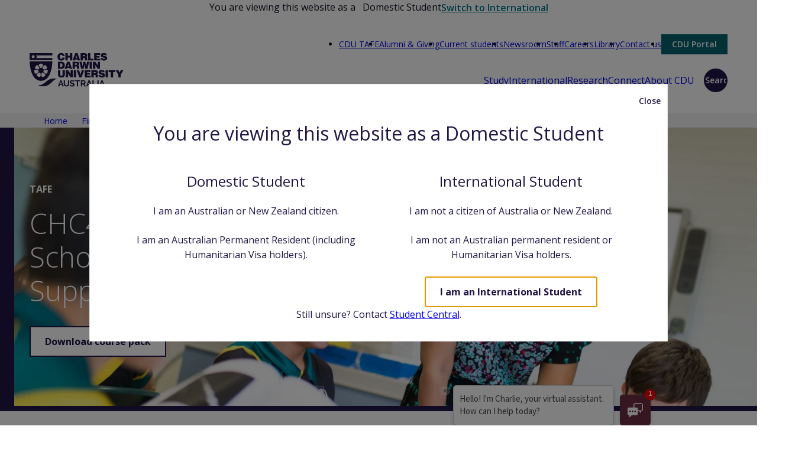

--- FILE ---
content_type: text/html; charset=UTF-8
request_url: https://www.cdu.edu.au/study/course/chc40221-certificate-iv-school-based-education-support-chc40221
body_size: 32782
content:
<!DOCTYPE html>
<html lang="en" dir="ltr" prefix="og: https://ogp.me/ns#" class="student-toggle--unprocessed">
  <head>
    <meta charset="utf-8" />
<meta property="og:site_name" content="Charles Darwin University" />
<meta property="og:title" content="CHC40221 Certificate IV in School Based Education Support (CHC40221 - 2026) | Charles Darwin University" />
<meta property="og:image" content="https://www.cdu.edu.au/images/cdu-logo-og.jpg" />
<meta property="og:image:url" content="https://www.cdu.edu.au/images/cdu-logo-og.jpg" />
<meta name="twitter:card" content="summary_large_image" />
<meta name="twitter:title" content="CHC40221 Certificate IV in School Based Education Support (CHC40221 - 2026)" />
<meta name="twitter:image" content="https://www.cdu.edu.au/images/cdu-logo-og.jpg" />
<meta name="MobileOptimized" content="width" />
<meta name="HandheldFriendly" content="true" />
<meta name="viewport" content="width=device-width, initial-scale=1.0" />
<link rel="canonical" href="https://www.cdu.edu.au/study/course/chc40221-certificate-iv-school-based-education-support-chc40221" />

    <title>CHC40221 Certificate IV in School Based Education Support (CHC40221 - 2026) | Charles Darwin University</title>

            <link rel="preconnect" href="https://fonts.googleapis.com" crossorigin>
    <link rel="preconnect" href="https://fonts.gstatic.com" crossorigin>
    <link rel="preload" href="https://fonts.gstatic.com/s/opensans/v35/memvYaGs126MiZpBA-UvWbX2vVnXBbObj2OVTS-mu0SC55I.woff2" as="font" type="font/woff2" crossorigin />
    <link rel="preload" href="https://fonts.googleapis.com/css2?family=Open+Sans:wght@300;400;600;700&amp;display=swap" as="style" onload="this.rel='stylesheet'" crossorigin />
    <noscript><link rel="stylesheet" href="https://fonts.googleapis.com/css2?family=Open+Sans:wght@300;400;600;700&amp;display=swap" /></noscript>

        <link rel="icon" href="/themes/cdu_theme/favicon/icon.svg" type="image/svg+xml">
    <link rel="alternate icon" href="/themes/cdu_theme/favicon/favicon.ico" sizes="16x16">
    <link rel="apple-touch-icon" href="/themes/cdu_theme/favicon/apple-touch-icon.png" sizes="180x180">
    <link rel="manifest" href="/themes/cdu_theme/favicon/site.webmanifest">
    <meta name="theme-color" content="#211545">

    <link rel="stylesheet" media="all" href="/modules/contrib/webform/css/webform.element.flexbox.css?t9a5gm" />
<link rel="stylesheet" media="all" href="/core/assets/vendor/jquery.ui/themes/base/core.css?t9a5gm" />
<link rel="stylesheet" media="all" href="/core/assets/vendor/jquery.ui/themes/base/controlgroup.css?t9a5gm" />
<link rel="stylesheet" media="all" href="/core/assets/vendor/jquery.ui/themes/base/checkboxradio.css?t9a5gm" />
<link rel="stylesheet" media="all" href="/core/assets/vendor/jquery.ui/themes/base/resizable.css?t9a5gm" />
<link rel="stylesheet" media="all" href="/core/assets/vendor/jquery.ui/themes/base/button.css?t9a5gm" />
<link rel="stylesheet" media="all" href="/core/assets/vendor/jquery.ui/themes/base/dialog.css?t9a5gm" />
<link rel="stylesheet" media="all" href="/core/themes/stable9/css/core/components/resize.module.css?t9a5gm" />
<link rel="stylesheet" media="all" href="/core/themes/stable9/css/core/components/progress.module.css?t9a5gm" />
<link rel="stylesheet" media="all" href="/core/themes/stable9/css/core/components/ajax-progress.module.css?t9a5gm" />
<link rel="stylesheet" media="all" href="/core/modules/ckeditor5/css/ckeditor5.dialog.fix.css?t9a5gm" />
<link rel="stylesheet" media="all" href="https://cdn.jsdelivr.net/gh/jackocnr/intl-tel-input@v17.0.19/build/css/intlTelInput.min.css" />
<link rel="stylesheet" media="all" href="/modules/contrib/webform/css/webform.element.details.toggle.css?t9a5gm" />
<link rel="stylesheet" media="all" href="/modules/contrib/webform/css/webform.element.message.css?t9a5gm" />
<link rel="stylesheet" media="all" href="https://cdnjs.cloudflare.com/ajax/libs/select2/4.0.13/css/select2.min.css" />
<link rel="stylesheet" media="all" href="/modules/contrib/webform/css/webform.element.select2.css?t9a5gm" />
<link rel="stylesheet" media="all" href="/modules/contrib/webform/css/webform.form.css?t9a5gm" />
<link rel="stylesheet" media="all" href="/core/assets/vendor/jquery.ui/themes/base/theme.css?t9a5gm" />
<link rel="stylesheet" media="all" href="https://you.cdu.edu.au/rs/403-FXS-402/images/external_marketo.css" />
<link rel="stylesheet" media="all" href="/core/themes/stable9/layouts/layout_discovery/onecol/onecol.css?t9a5gm" />
<link rel="stylesheet" media="all" href="/modules/contrib/webform/css/webform.ajax.css?t9a5gm" />
<link rel="stylesheet" media="all" href="/libraries/cdu/styles.css?t9a5gm" />
<link rel="stylesheet" media="all" href="/libraries/cdu/dialog-jquery-ui.css?t9a5gm" />

    <script type="application/json" data-drupal-selector="drupal-settings-json">{"path":{"baseUrl":"\/","pathPrefix":"","currentPath":"node\/59103","currentPathIsAdmin":false,"isFront":false,"currentLanguage":"en"},"pluralDelimiter":"\u0003","suppressDeprecationErrors":true,"ajaxPageState":{"libraries":"[base64]","theme":"cdu_theme","theme_token":null},"ajaxTrustedUrl":{"form_action_p_pvdeGsVG5zNF_XLGPTvYSKCf43t8qZYSwcfZl2uzM":true,"form_action_x2gqtcf9tHYxAidXpJf4guUTWt-KbSS2sqWsFU4GjZU":true,"\/study\/course\/chc40221-certificate-iv-school-based-education-support-chc40221?ajax_form=1":true},"gtag":{"tagId":"","consentMode":false,"otherIds":[],"events":[],"additionalConfigInfo":[]},"gtm":{"tagId":null,"settings":{"data_layer":"dataLayer","include_classes":false,"allowlist_classes":"google\nnonGooglePixels\nnonGoogleScripts\nnonGoogleIframes","blocklist_classes":"customScripts\ncustomPixels","include_environment":false,"environment_id":"","environment_token":""},"tagIds":["GTM-TWG4XS"]},"studentLocationUrl":"\/api\/student-location","simple_recaptcha":{"sitekey":"6LfMiNQZAAAAAI0IPSiAkTaPNy7YiJeygUDLXWU9","form_ids":{"webform_submission_master_enquiry_form_node_59103_add_form":"webform_submission_master_enquiry_form_node_59103_add_form"}},"ajax":{"edit-submit--3":{"callback":"::submitAjaxForm","event":"click","effect":"fade","speed":500,"progress":{"type":"throbber","message":""},"disable-refocus":true,"url":"\/study\/course\/chc40221-certificate-iv-school-based-education-support-chc40221?ajax_form=1","httpMethod":"POST","dialogType":"ajax","submit":{"_triggering_element_name":"op","_triggering_element_value":"Submit"}}},"webform":{"intlTelInput":{"utilsScript":"https:\/\/cdn.jsdelivr.net\/gh\/jackocnr\/intl-tel-input@v17.0.19\/build\/js\/utils.js"}},"user":{"uid":0,"permissionsHash":"0a0a9bbdbbdb00711541a0fd67a1c20f7f239030856ae771757dff0fa9a9fb4d"}}</script>
<script src="/core/misc/drupalSettingsLoader.js?v=11.2.8"></script>
<script src="/core/misc/drupal.js?v=11.2.8"></script>
<script src="/core/misc/drupal.init.js?v=11.2.8"></script>
<script src="/libraries/cdu/dialog.drupal.entry.js?t9a5gm" type="module" crossorigin="use-credentials" fetchpriority="low"></script>
<script src="/libraries/cdu/student-toggle.drupal.entry.js?t9a5gm" type="module" crossorigin="use-credentials"></script>
<script src="/modules/contrib/google_tag/js/gtag.js?t9a5gm"></script>
<script src="/modules/contrib/google_tag/js/gtm.js?t9a5gm"></script>

  </head>
  <body>
        <a href="#main-content" class="visually-hidden visually-hidden--focusable">
      Skip to main content
    </a>
    <noscript><iframe src="https://www.googletagmanager.com/ns.html?id=GTM-TWG4XS"
                  height="0" width="0" style="display:none;visibility:hidden"></iframe></noscript>
<script src="https://www.googleoptimize.com/optimize.js?id=OPT-W5PBTJJ"></script><meta name="google-site-verification" content="Ps0Y3xxiETG_KZ7ozED5OmXO_fA4Bfo_ZBz5o76fPp4" />
      <div class="dialog-off-canvas-main-canvas" data-off-canvas-main-canvas>
      
<div id="block-stickyheader" class="block block-cdu-profile block-cdu-profile-sticky">
  
    
      
<div class="sticky-header js-sticky-header section" role="complementary" data-prop-name="stickyHeader">
  <div class="section__content">
    <div class="sticky-header__logo">
      <a class="logo" href="/" title="Home">
      <svg xmlns="http://www.w3.org/2000/svg" width="160" height="59" viewBox="0 0 160 59" aria-labelledby="sticky-header-site-logo-title"><title id="sticky-header-site-logo-title">Charles Darwin University</title><path fill="#211545" fill-rule="evenodd" d="M71.99 47.727c.742 0 1.425.117 2.047.348.62.231 1.164.507 1.63.822l-.905 1.66a2.456 2.456 0 0 0-.378-.283 4.262 4.262 0 0 0-.667-.346 5.807 5.807 0 0 0-.85-.292 3.776 3.776 0 0 0-.935-.117c-.562 0-.983.105-1.259.31-.275.209-.414.5-.414.876 0 .216.052.398.157.54.101.144.252.268.451.379.198.108.446.206.747.297.3.087.65.18 1.043.28.514.137.982.287 1.401.445.42.158.775.355 1.067.592.292.238.516.52.674.851.158.331.238.738.238 1.224 0 .561-.107 1.043-.32 1.443-.212.4-.498.725-.857.97-.36.248-.777.427-1.246.541-.47.112-.962.17-1.474.17-.791 0-1.57-.118-2.341-.356a7.129 7.129 0 0 1-2.073-1.007l.903-1.761c.089.088.249.204.482.346.23.144.505.286.821.43.317.143.667.265 1.053.363.385.1.778.148 1.185.148 1.126 0 1.69-.36 1.69-1.081a.898.898 0 0 0-.193-.578 1.672 1.672 0 0 0-.55-.416 5.367 5.367 0 0 0-.858-.324c-.338-.1-.713-.208-1.127-.327a9.616 9.616 0 0 1-1.31-.451 3.432 3.432 0 0 1-.926-.578 2.168 2.168 0 0 1-.555-.77c-.124-.293-.187-.64-.187-1.043 0-.535.1-1.01.297-1.424.2-.416.471-.761.822-1.037.35-.275.759-.487 1.223-.63a5.083 5.083 0 0 1 1.495-.214zm-12.117.074v5.361c0 .445.042.873.126 1.284.085.409.227.772.43 1.088.201.316.468.57.791.763.327.192.726.29 1.2.29.484 0 .893-.1 1.222-.297.332-.198.599-.456.801-.772.203-.315.345-.677.43-1.088a6.32 6.32 0 0 0 .125-1.268v-5.361h2.03v5.361c0 .722-.087 1.398-.26 2.03a4.64 4.64 0 0 1-.814 1.66 3.896 3.896 0 0 1-1.429 1.126c-.585.276-1.28.416-2.089.416-.84 0-1.554-.145-2.14-.437a4.015 4.015 0 0 1-1.431-1.157 4.603 4.603 0 0 1-.791-1.666 7.841 7.841 0 0 1-.246-1.972v-5.361h2.045zm56.842 0V58.32h-2.045V47.8h2.045zm-8.354-.001v8.725h5.363v1.794h-7.408V47.8h2.045zm-22.991 0v1.793h-3.364v8.726h-2.028v-8.726h-3.365V47.8h8.757zm-31.497 0l4 10.519H55.77l-.98-2.62H51.12l-.964 2.62h-2.103l4.014-10.52h1.807zm37.452 0c.484 0 .93.103 1.34.304.41.202.763.47 1.058.8.297.332.53.707.697 1.127a3.506 3.506 0 0 1-.258 3.125 2.95 2.95 0 0 1-1.386 1.209l2.402 3.954H92.88l-2.148-3.526h-2.016v3.526h-2.044v-10.52h4.652zm10.133 0l4 10.519h-2.102l-.98-2.62h-3.672l-.964 2.62h-2.103l4.015-10.52h1.806zm21.953 0l4 10.519h-2.101l-.98-2.62h-3.673l-.963 2.62h-2.104l4.015-10.52h1.806zm-92.135-.034c7.34-4.74 14.75-2.226 14.75-2.226-4.82.42-7.843 6.265-13.994 10.083-8.466 5.255-17.492.647-17.492.647 7.863.44 11.41-5.07 16.736-8.504zm91.234 2.36l-1.513 4.134h2.963l-1.45-4.133zm-21.954 0l-1.512 4.134h2.963l-1.45-4.133zm-47.585 0l-1.513 4.134h2.964l-1.45-4.133zm38.22-.533h-2.474v3.408h2.562c.188 0 .364-.044.526-.133a1.35 1.35 0 0 0 .423-.363c.12-.152.214-.334.283-.542a2.13 2.13 0 0 0 .101-.666 1.87 1.87 0 0 0-.117-.681 1.765 1.765 0 0 0-.318-.54 1.458 1.458 0 0 0-.46-.358 1.188 1.188 0 0 0-.525-.125zM38.52 15.838v.038c-.011 1.252-.48 32.563-19.203 33.012C.214 48.43.116 15.838.116 15.838h38.403zm83.394 14.647c3.371 0 4.909 1.72 5.195 3.844h-3.776c-.067-.42-.288-.672-.574-.825-.288-.151-.642-.219-1.031-.219-.877 0-1.262.253-1.262.692 0 1.822 6.98.69 6.98 5.107 0 2.816-2.344 4.183-5.684 4.183-3.204 0-5.295-1.872-5.378-4.064h3.81c.083.44.321.76.657.962.322.203.743.304 1.13.304.997 0 1.654-.32 1.654-.894 0-1.838-6.983-.574-6.983-5.21 0-2.582 2.226-3.88 5.262-3.88zm-69.955.322v7.267c0 1.199.235 2.226 1.87 2.226 1.435 0 1.856-.91 1.856-2.226v-7.267h3.98v6.86c0 3.899-1.802 5.6-5.836 5.6-3.76 0-5.85-1.434-5.85-5.612v-6.848h3.98zm98.066 0l2.09 4.112 2.093-4.112h4.384l-4.518 7.655v4.485h-3.98V38.53l-4.52-7.723h4.45zm-5.16 0v3.184h-3.575v8.956h-3.978v-8.956h-3.575v-3.184h11.129zm-12.275 0v12.14h-3.98v-12.14h3.98zm-22.448 0c4.048 0 5.38 1.093 5.38 3.456 0 1.399-.624 2.58-2.04 2.967 1.282.473 2.057.779 2.057 3.221 0 1.586-.051 2.125.42 2.125v.371h-4.029c-.1-.268-.204-1.047-.204-2.124 0-1.586-.268-2.109-2.123-2.109h-1.214v4.233h-3.982v-12.14zm-26.327 0l2.128 8.076 2.208-8.076h4.014l-4.217 12.14H83.95l-4.15-12.14h4.015zm-5.006 0v12.14h-3.979v-12.14h3.979zm-13.748 0l4.336 6.626-.151-2.767v-3.86h3.812v12.141h-3.728l-4.335-6.611.151 2.766v3.845h-3.81v-12.14h3.725zm37.998 0v2.832h-5.92v1.737h5.008v2.834h-5.008v1.904h6.155v2.833H93.16v-12.14h9.898zm-81.907 4.135l-.006.005c-1.433.684-1.365 3.719-1.232 5.191.098 1.063.806 1.87 1.89 2.117.882.207 2.17-.448 2.542-.627.374-.174 1.694-.788 2.066-1.574.484-1 .311-2.055-.455-2.798-1.06-1.03-3.367-2.995-4.805-2.314zm-8.464 2.305c-.765.74-.937 1.8-.457 2.8.377.784 1.696 1.398 2.069 1.572.372.178 1.657.834 2.544.63 1.083-.251 1.79-1.057 1.888-2.12.133-1.472.2-4.507-1.236-5.19l-.003-.005c-1.437-.684-3.742 1.284-4.805 2.313zm-4.651-6.009c-.377.784-.029 2.196.066 2.598.092.403.387 1.818 1.1 2.38.873.688 1.943.738 2.83.15 1.238-.816 3.648-2.664 3.282-4.21v-.007c-.363-1.549-3.339-2.12-4.807-2.303-1.058-.133-1.99.393-2.471 1.392zm20.108-1.408c-1.468.173-4.453.731-4.828 2.272l-.005.011c-.374 1.543 2.024 3.396 3.25 4.226.883.597 1.951.547 2.835-.126.691-.53 1.017-1.945 1.115-2.347.097-.402.474-1.797.092-2.622-.468-1.005-1.4-1.536-2.459-1.414zm82.1 3.809h-1.856v2.41h1.568c1.232 0 1.888-.302 1.888-1.146 0-.86-.674-1.264-1.6-1.264zM12.26 22.446c-.848.197-1.732 1.35-1.986 1.674-.256.326-1.177 1.44-1.17 2.347.007 1.111.637 1.98 1.652 2.306 1.41.453 4.357 1.184 5.337-.07l.005-.003c.981-1.252-.434-3.933-1.207-5.195-.558-.908-1.548-1.307-2.631-1.06zm11.463 1.045c-.782 1.257-2.21 3.938-1.236 5.195l.004.005c.976 1.257 3.92.537 5.332.092 1.018-.318 1.646-1.182 1.665-2.293.02-.871-.883-2.009-1.136-2.334-.254-.327-1.113-1.492-1.993-1.707-1.079-.261-2.076.137-2.636 1.042zm54.73-7.038c4.049 0 5.379 1.095 5.379 3.456 0 1.401-.624 2.581-2.04 2.967 1.28.473 2.057.777 2.057 3.223 0 1.584-.051 2.125.422 2.125v.371h-4.029c-.103-.27-.206-1.047-.206-2.126 0-1.586-.267-2.108-2.123-2.108h-1.216v4.234H72.72V16.453zm-25.23 0c3.912 0 6.34 1.82 6.34 5.817 0 4.57-2.546 6.325-6.44 6.325h-5.23V16.453zm52.362 0v12.142h-3.98V16.453h3.98zm-38.029 0l4.35 12.142h-3.962l-.473-1.603h-3.963l-.457 1.603h-3.895l4.352-12.142h4.048zm43.545 0l4.332 6.626-.152-2.763v-3.863h3.813v12.142h-3.728l-4.333-6.613.153 2.768v3.845h-3.815V16.453h3.73zm-23.038 0l1.365 7.504h.034l1.449-7.504h3.29l1.45 7.504h.033l1.369-7.504h3.844l-3.02 12.142h-3.912l-1.4-7.049h-.033l-1.385 7.05h-3.91l-3.02-12.143h3.846zm-68.667 3.265h-.287c-.56 0-1.745.036-2.37.532-.867.69-1.16 1.724-.788 2.722.513 1.386 1.758 4.154 3.347 4.154h.007c1.59 0 2.825-2.768 3.339-4.154.371-.998.071-2.027-.79-2.722-.636-.515-1.954-.532-2.458-.532zm33.236-.433h-.76v6.475h.845c1.854 0 2.864-.976 2.864-3.27 0-2.531-.823-3.205-2.95-3.205zm12.867.825l-1.232 4.352h2.512L65.5 20.11zm13.054-.825h-1.856v2.413h1.57c1.232 0 1.89-.304 1.89-1.149 0-.859-.677-1.264-1.604-1.264zm47.122-17.507c3.373 0 4.907 1.72 5.193 3.845h-3.776c-.067-.421-.288-.676-.574-.827-.286-.15-.642-.218-1.028-.218-.878 0-1.267.252-1.267.691 0 1.82 6.983.692 6.983 5.111 0 2.816-2.345 4.18-5.684 4.18-3.203 0-5.294-1.87-5.377-4.062h3.808c.083.437.321.759.66.961.32.201.742.303 1.128.303.997 0 1.653-.322 1.653-.895 0-1.838-6.981-.572-6.981-5.209 0-2.583 2.226-3.88 5.262-3.88zm-72.451 0c3.708 0 5.783 1.838 6.103 4.958H55.55c-.12-1.264-.912-1.99-2.16-1.99-1.4 0-2.244 1.197-2.244 3.542 0 1.703.372 3.305 2.397 3.305 1.281 0 1.888-.895 2.037-2.057h3.831c-.354 3.138-2.597 5.024-5.8 5.024-4.015 0-6.443-2.46-6.443-6.407 0-3.93 2.664-6.375 6.055-6.375zm38.752.321c4.048 0 5.38 1.097 5.38 3.458 0 1.4-.625 2.58-2.04 2.969 1.28.47 2.057.773 2.057 3.218 0 1.586-.052 2.126.421 2.126v.372h-4.032c-.101-.272-.2-1.046-.2-2.127 0-1.584-.27-2.108-2.125-2.108h-1.214v4.235h-3.98V2.099zm-10.774 0l4.352 12.143H81.59l-.471-1.604h-3.965l-.457 1.604h-3.893l4.35-12.143h4.048zm-16.814 0v4.098h3.76V2.1h3.98v12.143h-3.98V9.536h-3.76v4.706h-3.982V2.099h3.982zm54.878 0v2.832h-5.92V6.67h5.01v2.832h-5.01v1.906h6.157v2.834h-10.135V2.099h9.898zm-16.494 0v9.309h5.465v2.834h-9.445V2.099h3.98zm-64.375-.008v3.552H10.822l2.292 2.317-2.292 2.314h27.575v3.577H.001V2.091h38.396zM6.054 4.683L5.32 6.18l-1.579-.537.537 1.579-1.497.738 1.497.736-.535 1.582 1.577-.54.738 1.496.734-1.497 1.58.536-.538-1.58 1.497-.737-1.497-.736.535-1.579-1.579.54-.736-1.498zm73.09 1.075l-1.23 4.35h2.511l-1.281-4.35zm12.935-.827h-1.856v2.415h1.57c1.23 0 1.886-.306 1.886-1.149 0-.86-.674-1.266-1.6-1.266z"/></svg>
  </a>
    </div>
    <div class="sticky-header__info">
              <div class="sticky-header__info-line" data-student-type="domestic">Phone: <a href="tel:1800 061 963">1800 061 963</a></div>
                    <div class="sticky-header__info-line" data-student-type="international">Phone: <a href="tel:1800 061 963">1800 061 963</a></div>
                      <div class="sticky-header__info-line" data-student-type="domestic">
        Email: <a href="/study/were-here-to-help-you" data-dialog-type="cdu_modal" data-student-type="domestic" class="use-ajax">study@cdu.edu.au</a>
      </div>
              <div class="sticky-header__info-line" data-student-type="international">
        Email: <a href="https://www.cdu.edu.au/form/master-enquiry-form" data-dialog-type="cdu_modal" data-student-type="international" class="use-ajax">study@cdu.edu.au</a>
      </div>
          </div>
    <div class="sticky-header__actions">
      <div data-student-type="domestic">
                  <a href="/study/were-here-to-help-you" class="button  button button--primary-reverse use-ajax " data-dialog-type="cdu_modal">
  Enquire now
</a>
                  <a href="/study/essentials/how-to-apply" class="button  button button--primary " >
  How to apply
</a>
              </div>
      <div data-student-type="international">
                  <a href="https://www.cdu.edu.au/form/master-enquiry-form" class="button  button button--primary-reverse use-ajax " data-dialog-type="cdu_modal">
  Enquire now
</a>
              </div>
    </div>
  </div>
</div>

  </div>


<div class="page">
      

  <div class="student-type__toggle-header section "
     data-prop-name="studentToggle"
     data-domestic-color="background--blue"
     data-international-color="background--yellow"
>
  <div class="section__content">
    <span class="student-type__label" data-student-type="domestic">
      <span class="desktop-only">You are viewing this website as a</span>
      <span class="icon icon--australia"></span>
      Domestic Student
    </span>
    <span class="student-type__label" data-student-type="international">
      <span class="desktop-only">You are viewing this website as an</span>
      <span class="icon icon--world icon--primary"></span>
      International Student
    </span>
    <button class="student-type__button js-dialog-toggle" aria-controls="student-type-modal" data-student-type="unprocessed">
      Switch to
      <span data-student-type="international">Domestic</span>
      <span data-student-type="domestic">International</span>
    </button>
    <dialog class="dialog js-dialog student-type__content" id="student-type-modal">
      <div class="dialog__content">
        <h2 data-student-type="domestic" class="student-type__heading heading--m">
          You are viewing this website as a
          <span>
            <span class="icon icon--australia icon--size-32"></span>
            Domestic Student
          </span>
        </h2>
        <h2 data-student-type="international" class="student-type__heading heading--m">
          You are viewing this website as an
          <span>
            <span class="icon icon--world icon--size-32"></span>
            International Student
          </span>
        </h2>
        <div class="columns columns--2">
          <div class="column background--blue">
            <h3 class="heading--s">
              <span class="icon--heading icon icon--australia"></span>
              Domestic Student
            </h3>
            <p>I am an Australian or New Zealand citizen.</p><p>I am an Australian Permanent Resident (including Humanitarian Visa holders).</p>
            <button class="button button--large button--primary-reverse js-dialog-close"
                    data-student-type="international"
                    data-student-toggle="domestic"
            >I am a Domestic Student</button>
          </div>
          <div class="column background--yellow">
            <h3 class="heading--s">
              <span class="icon--heading icon icon--world"></span>
              International Student
            </h3>
            <p>I am not a citizen of Australia or New Zealand.</p><p>I am not an Australian permanent resident or Humanitarian Visa holders.</p>
            <button class="button button--large button--primary-reverse js-dialog-close"
                    data-student-type="domestic"
                    data-student-toggle="international"
            >I am an International Student</button>
          </div>
        </div>
        <div class="student-type__content-footer">
          <p>Still unsure? Contact <a href="mailto:student.central@cdu.edu.au">Student Central</a>.</p>
        </div>
      </div>
      <button class="button button--white button--icon-only icon--close js-dialog-close">Close</button>
    </dialog>
  </div>
</div>



  <header class="header section" role="banner">
  <div class="section__content header-navigation__wrapper">
          

  <a class="logo" href="/" title="Home">
      <svg xmlns="http://www.w3.org/2000/svg" width="160" height="59" viewBox="0 0 160 59" aria-labelledby="site-logo-title"><title id="site-logo-title">Charles Darwin University</title><path fill="#211545" fill-rule="evenodd" d="M71.99 47.727c.742 0 1.425.117 2.047.348.62.231 1.164.507 1.63.822l-.905 1.66a2.456 2.456 0 0 0-.378-.283 4.262 4.262 0 0 0-.667-.346 5.807 5.807 0 0 0-.85-.292 3.776 3.776 0 0 0-.935-.117c-.562 0-.983.105-1.259.31-.275.209-.414.5-.414.876 0 .216.052.398.157.54.101.144.252.268.451.379.198.108.446.206.747.297.3.087.65.18 1.043.28.514.137.982.287 1.401.445.42.158.775.355 1.067.592.292.238.516.52.674.851.158.331.238.738.238 1.224 0 .561-.107 1.043-.32 1.443-.212.4-.498.725-.857.97-.36.248-.777.427-1.246.541-.47.112-.962.17-1.474.17-.791 0-1.57-.118-2.341-.356a7.129 7.129 0 0 1-2.073-1.007l.903-1.761c.089.088.249.204.482.346.23.144.505.286.821.43.317.143.667.265 1.053.363.385.1.778.148 1.185.148 1.126 0 1.69-.36 1.69-1.081a.898.898 0 0 0-.193-.578 1.672 1.672 0 0 0-.55-.416 5.367 5.367 0 0 0-.858-.324c-.338-.1-.713-.208-1.127-.327a9.616 9.616 0 0 1-1.31-.451 3.432 3.432 0 0 1-.926-.578 2.168 2.168 0 0 1-.555-.77c-.124-.293-.187-.64-.187-1.043 0-.535.1-1.01.297-1.424.2-.416.471-.761.822-1.037.35-.275.759-.487 1.223-.63a5.083 5.083 0 0 1 1.495-.214zm-12.117.074v5.361c0 .445.042.873.126 1.284.085.409.227.772.43 1.088.201.316.468.57.791.763.327.192.726.29 1.2.29.484 0 .893-.1 1.222-.297.332-.198.599-.456.801-.772.203-.315.345-.677.43-1.088a6.32 6.32 0 0 0 .125-1.268v-5.361h2.03v5.361c0 .722-.087 1.398-.26 2.03a4.64 4.64 0 0 1-.814 1.66 3.896 3.896 0 0 1-1.429 1.126c-.585.276-1.28.416-2.089.416-.84 0-1.554-.145-2.14-.437a4.015 4.015 0 0 1-1.431-1.157 4.603 4.603 0 0 1-.791-1.666 7.841 7.841 0 0 1-.246-1.972v-5.361h2.045zm56.842 0V58.32h-2.045V47.8h2.045zm-8.354-.001v8.725h5.363v1.794h-7.408V47.8h2.045zm-22.991 0v1.793h-3.364v8.726h-2.028v-8.726h-3.365V47.8h8.757zm-31.497 0l4 10.519H55.77l-.98-2.62H51.12l-.964 2.62h-2.103l4.014-10.52h1.807zm37.452 0c.484 0 .93.103 1.34.304.41.202.763.47 1.058.8.297.332.53.707.697 1.127a3.506 3.506 0 0 1-.258 3.125 2.95 2.95 0 0 1-1.386 1.209l2.402 3.954H92.88l-2.148-3.526h-2.016v3.526h-2.044v-10.52h4.652zm10.133 0l4 10.519h-2.102l-.98-2.62h-3.672l-.964 2.62h-2.103l4.015-10.52h1.806zm21.953 0l4 10.519h-2.101l-.98-2.62h-3.673l-.963 2.62h-2.104l4.015-10.52h1.806zm-92.135-.034c7.34-4.74 14.75-2.226 14.75-2.226-4.82.42-7.843 6.265-13.994 10.083-8.466 5.255-17.492.647-17.492.647 7.863.44 11.41-5.07 16.736-8.504zm91.234 2.36l-1.513 4.134h2.963l-1.45-4.133zm-21.954 0l-1.512 4.134h2.963l-1.45-4.133zm-47.585 0l-1.513 4.134h2.964l-1.45-4.133zm38.22-.533h-2.474v3.408h2.562c.188 0 .364-.044.526-.133a1.35 1.35 0 0 0 .423-.363c.12-.152.214-.334.283-.542a2.13 2.13 0 0 0 .101-.666 1.87 1.87 0 0 0-.117-.681 1.765 1.765 0 0 0-.318-.54 1.458 1.458 0 0 0-.46-.358 1.188 1.188 0 0 0-.525-.125zM38.52 15.838v.038c-.011 1.252-.48 32.563-19.203 33.012C.214 48.43.116 15.838.116 15.838h38.403zm83.394 14.647c3.371 0 4.909 1.72 5.195 3.844h-3.776c-.067-.42-.288-.672-.574-.825-.288-.151-.642-.219-1.031-.219-.877 0-1.262.253-1.262.692 0 1.822 6.98.69 6.98 5.107 0 2.816-2.344 4.183-5.684 4.183-3.204 0-5.295-1.872-5.378-4.064h3.81c.083.44.321.76.657.962.322.203.743.304 1.13.304.997 0 1.654-.32 1.654-.894 0-1.838-6.983-.574-6.983-5.21 0-2.582 2.226-3.88 5.262-3.88zm-69.955.322v7.267c0 1.199.235 2.226 1.87 2.226 1.435 0 1.856-.91 1.856-2.226v-7.267h3.98v6.86c0 3.899-1.802 5.6-5.836 5.6-3.76 0-5.85-1.434-5.85-5.612v-6.848h3.98zm98.066 0l2.09 4.112 2.093-4.112h4.384l-4.518 7.655v4.485h-3.98V38.53l-4.52-7.723h4.45zm-5.16 0v3.184h-3.575v8.956h-3.978v-8.956h-3.575v-3.184h11.129zm-12.275 0v12.14h-3.98v-12.14h3.98zm-22.448 0c4.048 0 5.38 1.093 5.38 3.456 0 1.399-.624 2.58-2.04 2.967 1.282.473 2.057.779 2.057 3.221 0 1.586-.051 2.125.42 2.125v.371h-4.029c-.1-.268-.204-1.047-.204-2.124 0-1.586-.268-2.109-2.123-2.109h-1.214v4.233h-3.982v-12.14zm-26.327 0l2.128 8.076 2.208-8.076h4.014l-4.217 12.14H83.95l-4.15-12.14h4.015zm-5.006 0v12.14h-3.979v-12.14h3.979zm-13.748 0l4.336 6.626-.151-2.767v-3.86h3.812v12.141h-3.728l-4.335-6.611.151 2.766v3.845h-3.81v-12.14h3.725zm37.998 0v2.832h-5.92v1.737h5.008v2.834h-5.008v1.904h6.155v2.833H93.16v-12.14h9.898zm-81.907 4.135l-.006.005c-1.433.684-1.365 3.719-1.232 5.191.098 1.063.806 1.87 1.89 2.117.882.207 2.17-.448 2.542-.627.374-.174 1.694-.788 2.066-1.574.484-1 .311-2.055-.455-2.798-1.06-1.03-3.367-2.995-4.805-2.314zm-8.464 2.305c-.765.74-.937 1.8-.457 2.8.377.784 1.696 1.398 2.069 1.572.372.178 1.657.834 2.544.63 1.083-.251 1.79-1.057 1.888-2.12.133-1.472.2-4.507-1.236-5.19l-.003-.005c-1.437-.684-3.742 1.284-4.805 2.313zm-4.651-6.009c-.377.784-.029 2.196.066 2.598.092.403.387 1.818 1.1 2.38.873.688 1.943.738 2.83.15 1.238-.816 3.648-2.664 3.282-4.21v-.007c-.363-1.549-3.339-2.12-4.807-2.303-1.058-.133-1.99.393-2.471 1.392zm20.108-1.408c-1.468.173-4.453.731-4.828 2.272l-.005.011c-.374 1.543 2.024 3.396 3.25 4.226.883.597 1.951.547 2.835-.126.691-.53 1.017-1.945 1.115-2.347.097-.402.474-1.797.092-2.622-.468-1.005-1.4-1.536-2.459-1.414zm82.1 3.809h-1.856v2.41h1.568c1.232 0 1.888-.302 1.888-1.146 0-.86-.674-1.264-1.6-1.264zM12.26 22.446c-.848.197-1.732 1.35-1.986 1.674-.256.326-1.177 1.44-1.17 2.347.007 1.111.637 1.98 1.652 2.306 1.41.453 4.357 1.184 5.337-.07l.005-.003c.981-1.252-.434-3.933-1.207-5.195-.558-.908-1.548-1.307-2.631-1.06zm11.463 1.045c-.782 1.257-2.21 3.938-1.236 5.195l.004.005c.976 1.257 3.92.537 5.332.092 1.018-.318 1.646-1.182 1.665-2.293.02-.871-.883-2.009-1.136-2.334-.254-.327-1.113-1.492-1.993-1.707-1.079-.261-2.076.137-2.636 1.042zm54.73-7.038c4.049 0 5.379 1.095 5.379 3.456 0 1.401-.624 2.581-2.04 2.967 1.28.473 2.057.777 2.057 3.223 0 1.584-.051 2.125.422 2.125v.371h-4.029c-.103-.27-.206-1.047-.206-2.126 0-1.586-.267-2.108-2.123-2.108h-1.216v4.234H72.72V16.453zm-25.23 0c3.912 0 6.34 1.82 6.34 5.817 0 4.57-2.546 6.325-6.44 6.325h-5.23V16.453zm52.362 0v12.142h-3.98V16.453h3.98zm-38.029 0l4.35 12.142h-3.962l-.473-1.603h-3.963l-.457 1.603h-3.895l4.352-12.142h4.048zm43.545 0l4.332 6.626-.152-2.763v-3.863h3.813v12.142h-3.728l-4.333-6.613.153 2.768v3.845h-3.815V16.453h3.73zm-23.038 0l1.365 7.504h.034l1.449-7.504h3.29l1.45 7.504h.033l1.369-7.504h3.844l-3.02 12.142h-3.912l-1.4-7.049h-.033l-1.385 7.05h-3.91l-3.02-12.143h3.846zm-68.667 3.265h-.287c-.56 0-1.745.036-2.37.532-.867.69-1.16 1.724-.788 2.722.513 1.386 1.758 4.154 3.347 4.154h.007c1.59 0 2.825-2.768 3.339-4.154.371-.998.071-2.027-.79-2.722-.636-.515-1.954-.532-2.458-.532zm33.236-.433h-.76v6.475h.845c1.854 0 2.864-.976 2.864-3.27 0-2.531-.823-3.205-2.95-3.205zm12.867.825l-1.232 4.352h2.512L65.5 20.11zm13.054-.825h-1.856v2.413h1.57c1.232 0 1.89-.304 1.89-1.149 0-.859-.677-1.264-1.604-1.264zm47.122-17.507c3.373 0 4.907 1.72 5.193 3.845h-3.776c-.067-.421-.288-.676-.574-.827-.286-.15-.642-.218-1.028-.218-.878 0-1.267.252-1.267.691 0 1.82 6.983.692 6.983 5.111 0 2.816-2.345 4.18-5.684 4.18-3.203 0-5.294-1.87-5.377-4.062h3.808c.083.437.321.759.66.961.32.201.742.303 1.128.303.997 0 1.653-.322 1.653-.895 0-1.838-6.981-.572-6.981-5.209 0-2.583 2.226-3.88 5.262-3.88zm-72.451 0c3.708 0 5.783 1.838 6.103 4.958H55.55c-.12-1.264-.912-1.99-2.16-1.99-1.4 0-2.244 1.197-2.244 3.542 0 1.703.372 3.305 2.397 3.305 1.281 0 1.888-.895 2.037-2.057h3.831c-.354 3.138-2.597 5.024-5.8 5.024-4.015 0-6.443-2.46-6.443-6.407 0-3.93 2.664-6.375 6.055-6.375zm38.752.321c4.048 0 5.38 1.097 5.38 3.458 0 1.4-.625 2.58-2.04 2.969 1.28.47 2.057.773 2.057 3.218 0 1.586-.052 2.126.421 2.126v.372h-4.032c-.101-.272-.2-1.046-.2-2.127 0-1.584-.27-2.108-2.125-2.108h-1.214v4.235h-3.98V2.099zm-10.774 0l4.352 12.143H81.59l-.471-1.604h-3.965l-.457 1.604h-3.893l4.35-12.143h4.048zm-16.814 0v4.098h3.76V2.1h3.98v12.143h-3.98V9.536h-3.76v4.706h-3.982V2.099h3.982zm54.878 0v2.832h-5.92V6.67h5.01v2.832h-5.01v1.906h6.157v2.834h-10.135V2.099h9.898zm-16.494 0v9.309h5.465v2.834h-9.445V2.099h3.98zm-64.375-.008v3.552H10.822l2.292 2.317-2.292 2.314h27.575v3.577H.001V2.091h38.396zM6.054 4.683L5.32 6.18l-1.579-.537.537 1.579-1.497.738 1.497.736-.535 1.582 1.577-.54.738 1.496.734-1.497 1.58.536-.538-1.58 1.497-.737-1.497-.736.535-1.579-1.579.54-.736-1.498zm73.09 1.075l-1.23 4.35h2.511l-1.281-4.35zm12.935-.827h-1.856v2.415h1.57c1.23 0 1.886-.306 1.886-1.149 0-.86-.674-1.266-1.6-1.266z"/></svg>
  </a>



      <div class="header-navigation__toggles">
      <button class="button button--primary button--icon-only icon--search button--petal js-dialog-toggle" aria-controls="search-modal">Search</button>
      <button class="header-navigation__toggle js-dialog-toggle" aria-controls="mobile-nav-modal">
        <svg xmlns="http://www.w3.org/2000/svg" width="16" height="16" viewBox="0 0 16 16"><path d="M0 0h16v3H0zm0 6h16v3H0zm0 6h16v3H0z" fill="currentColor"/></svg>
 <span class="header-navigation__toggle-text">Menu</span>
      </button>
    </div>
    <dialog class="dialog header-navigation__dialog" id="mobile-nav-modal">
      <nav class="header-navigation__scroll-area dialog__content" role="navigation" aria-label="Site Navigation">
                <nav class="primary-navigation nav nav--dropdown nav--mega-nav ">
                                                    <ul class="nav__level-1">
                                <li class="nav__has-subnav">
                  <span class="nav__toggle">Open/Close Menu</span>
                <a href="/study" data-drupal-link-system-path="node/454">Study</a>
                                          <ul class="nav__level-2">
                                <li class="nav__has-subnav">
                  <span class="nav__toggle">Open/Close Menu</span>
                <a href="/study" target="_self" data-drupal-link-system-path="node/454">Find a course</a>
                                          <ul class="nav__level-3">
                                <li>
                <a href="/study/undergraduate" data-drupal-link-system-path="node/49440">Undergraduate</a>
              </li>
                            <li>
                <a href="/study/postgraduate" data-drupal-link-system-path="node/517">Postgraduate</a>
              </li>
                            <li>
                <a href="/study/hdr" data-drupal-link-system-path="node/44986">Research and PhD</a>
              </li>
                            <li>
                <a href="/study/tafe-courses" data-drupal-link-system-path="node/582">TAFE</a>
              </li>
                            <li>
                <a href="/study/pathway-courses" data-drupal-link-system-path="node/27">Pathways</a>
              </li>
                            <li>
                <a href="/study/short-courses" data-drupal-link-system-path="node/16905">Short courses</a>
              </li>
                            <li>
                <a href="/study/short-courses/micro-credentials" data-drupal-link-system-path="node/46881">Microcredential courses</a>
              </li>
      </ul>
  
              </li>
                            <li class="nav__has-subnav">
                  <span class="nav__toggle">Open/Close Menu</span>
                <a href="/study/essentials" target="_self" data-drupal-link-system-path="node/460">The essentials</a>
                                          <ul class="nav__level-3">
                                <li>
                <a href="/study/essentials/how-to-apply" target="_self" data-drupal-link-system-path="node/446">How to apply</a>
              </li>
                            <li>
                <a href="/study/essentials/study-pathways" target="_self" data-drupal-link-system-path="node/450">Study pathways</a>
              </li>
                            <li>
                <a href="https://www.cdu.edu.au/study/essentials/study-pathways/admission-requirements" target="_self" title="Admission requirements for entry to study at CDU">Admission requirements</a>
              </li>
                            <li>
                <a href="/study/essentials/study-pathways/english-language-proficiency" data-drupal-link-system-path="node/49614">English language proficiency</a>
              </li>
                            <li>
                <a href="/study/essentials/course-fees" target="_self" data-drupal-link-system-path="node/459">Course fees</a>
              </li>
                            <li>
                <a href="https://www.cdu.edu.au/student-central/scholarships" target="_self">Scholarships</a>
              </li>
                            <li>
                <a href="https://www.cdu.edu.au/current-students/important-dates" target="_self">Important dates</a>
              </li>
                            <li>
                <a href="/study/essentials/student-profile" data-drupal-link-system-path="node/891">Student profile</a>
              </li>
      </ul>
  
              </li>
                            <li class="nav__has-subnav">
                  <span class="nav__toggle">Open/Close Menu</span>
                <a href="/study/student-life" target="_self" data-drupal-link-system-path="node/464">Student life</a>
                                          <ul class="nav__level-3">
                                <li>
                <a href="/study/student-life/flexible-study-options" target="_self" data-drupal-link-system-path="node/465">Flexible study options</a>
              </li>
                            <li>
                <a href="/current-students/life-health-wellbeing" target="_self" data-drupal-link-system-path="node/24317">Student support</a>
              </li>
                            <li>
                <a href="/accommodation-services" target="_self" data-drupal-link-system-path="node/8683">Accommodation</a>
              </li>
                            <li>
                <a href="/current-students/life-health-wellbeing/student-groups" data-drupal-link-system-path="node/24533">Student groups</a>
              </li>
      </ul>
  
              </li>
                            <li class="nav__has-subnav">
                  <span class="nav__toggle">Open/Close Menu</span>
                <a href="/study/why-choose-cdu" target="_self" data-drupal-link-system-path="node/392">Why choose CDU</a>
                                          <ul class="nav__level-3">
                                <li>
                <a href="/study/why-choose-cdu/our-rankings" target="_self" data-drupal-link-system-path="node/12608">Our rankings</a>
              </li>
      </ul>
  
              </li>
                            <li>
                <a href="/launchpad" data-drupal-link-system-path="node/17670">CDU Blog - Launchpad</a>
              </li>
      </ul>
  
              </li>
                            <li class="nav__has-subnav">
                  <span class="nav__toggle">Open/Close Menu</span>
                <a href="/international" target="_self" data-drupal-link-system-path="node/6550">International</a>
                                          <ul class="nav__level-2">
                                <li class="nav__has-subnav">
                  <span class="nav__toggle">Open/Close Menu</span>
                <a href="https://www.cdu.edu.au/study">Find a course</a>
                                          <ul class="nav__level-3">
                                <li>
                <a href="/international/english-language-courses" data-drupal-link-system-path="node/38815">English language courses</a>
              </li>
                            <li>
                <a href="https://www.cdu.edu.au/international/international-tafe-packages">International TAFE packages</a>
              </li>
                            <li>
                <a href="/international/charles-darwin-university-international-college" data-drupal-link-system-path="node/8744">CDU International College</a>
              </li>
                            <li>
                <a href="/study/undergraduate" data-drupal-link-system-path="node/49440">Undergraduate</a>
              </li>
                            <li>
                <a href="https://www.cdu.edu.au/study/postgraduate">Postgraduate</a>
              </li>
                            <li>
                <a href="/study/hdr" data-drupal-link-system-path="node/44986">Research and PhD</a>
              </li>
      </ul>
  
              </li>
                            <li class="nav__has-subnav">
                  <span class="nav__toggle">Open/Close Menu</span>
                <a href="/international/how-apply" target="_self" data-drupal-link-system-path="node/6940">How to apply</a>
                                          <ul class="nav__level-3">
                                <li>
                <a href="/international/how-apply/entry-requirements" data-drupal-link-system-path="node/7003">Entry requirements</a>
              </li>
                            <li>
                <a href="/international/how-apply/international-fees-payments" title="Fee and payment information" data-drupal-link-system-path="node/13870">Fees and payments</a>
              </li>
                            <li>
                <a href="/international/how-apply/scholarships" data-drupal-link-system-path="node/6946">Scholarships</a>
              </li>
                            <li>
                <a href="https://eap.ascentone.com/cdu">Find an agent</a>
              </li>
      </ul>
  
              </li>
                            <li class="nav__has-subnav">
                  <span class="nav__toggle">Open/Close Menu</span>
                <a href="/international" target="_self" data-drupal-link-system-path="node/6550">Study in Australia</a>
                                          <ul class="nav__level-3">
                                <li>
                <a href="/locations/alice-springs-campus" data-drupal-link-system-path="node/8478">Study in Alice Springs</a>
              </li>
                            <li>
                <a href="/international/study-darwin" data-drupal-link-system-path="node/6976">Study in Darwin</a>
              </li>
                            <li>
                <a href="/locations/sydney-campus" data-drupal-link-system-path="node/43109">Study in Sydney</a>
              </li>
      </ul>
  
              </li>
                            <li class="nav__has-subnav">
                  <span class="nav__toggle">Open/Close Menu</span>
                <a href="/international/learning-abroad" target="_self" data-drupal-link-system-path="node/6988">Learning abroad</a>
                                          <ul class="nav__level-3">
                                <li>
                <a href="/international/learning-abroad/inbound-australia" data-drupal-link-system-path="node/53896">Inbound (into Australia)</a>
              </li>
                            <li>
                <a href="/international/learning-abroad/outbound-out-australia" data-drupal-link-system-path="node/53908">Outbound (out of Australia)</a>
              </li>
                            <li>
                <a href="/international/learning-abroad/partner-universities" data-drupal-link-system-path="node/6973">Partner universities</a>
              </li>
      </ul>
  
              </li>
                            <li class="nav__has-subnav">
                  <span class="nav__toggle">Open/Close Menu</span>
                <a href="/international/cdu-global" target="_self" data-drupal-link-system-path="node/6958">CDU Global</a>
                                          <ul class="nav__level-3">
                                <li>
                <a href="/international/cdu-global/information-agents" data-drupal-link-system-path="node/7238">Information for Agents</a>
              </li>
                            <li>
                <a href="/international/cdu-global/meet-us" data-drupal-link-system-path="node/18798">Meet with us</a>
              </li>
                            <li>
                <a href="/international/cdu-global/global-partnerships" data-drupal-link-system-path="node/25063">Global partnerships</a>
              </li>
      </ul>
  
              </li>
                            <li>
                <a href="/international/chat-with-our-students" data-drupal-link-system-path="node/35127">Chat with our students</a>
              </li>
                            <li class="nav__has-subnav">
                  <span class="nav__toggle">Open/Close Menu</span>
                <a href="/international/international-student-information" target="_self" data-drupal-link-system-path="node/32387">Student information</a>
                                          <ul class="nav__level-3">
                                <li>
                <a href="/international/international-student-information/student-visas" data-drupal-link-system-path="node/6943">Student visa</a>
              </li>
                            <li>
                <a href="/international/international-student-information/you-leave-home" data-drupal-link-system-path="node/32672">Before you leave home</a>
              </li>
                            <li>
                <a href="/international/international-student-information/upon-arrival" data-drupal-link-system-path="node/32675">Upon arrival</a>
              </li>
                            <li>
                <a href="/current-students/student-admin/international-compliance" data-drupal-link-system-path="node/49070">International compliance</a>
              </li>
                            <li>
                <a href="/international/international-student-information/support-international-students" data-drupal-link-system-path="node/32696">Support services and contacts</a>
              </li>
                            <li>
                <a href="/locations" data-drupal-link-system-path="node/8472">Campus and centre locations</a>
              </li>
      </ul>
  
              </li>
      </ul>
  
              </li>
                            <li class="nav__has-subnav">
                  <span class="nav__toggle">Open/Close Menu</span>
                <a href="/research-and-innovation" target="_self" class="nav__has-reverse-subnav" data-drupal-link-system-path="node/7462">Research</a>
                                          <ul class="nav__level-2">
                                <li class="nav__has-subnav">
                  <span class="nav__toggle">Open/Close Menu</span>
                <a href="/study/hdr" data-drupal-link-system-path="node/44986">Higher Degree by Research</a>
                                          <ul class="nav__level-3">
                                <li>
                <a href="/research-and-innovation/higher-degree-research/scholarships" data-drupal-link-system-path="node/9209">Research scholarships</a>
              </li>
                            <li>
                <a href="/research-and-innovation/current-hdr-candidates" data-drupal-link-system-path="node/27662">Current HDR candidates</a>
              </li>
                            <li>
                <a href="/research-and-innovation/information-research-supervisors" data-drupal-link-system-path="node/27680">Information for Research Supervisors</a>
              </li>
      </ul>
  
              </li>
                            <li>
                <a href="/study/redirect/find-supervisor" data-drupal-link-system-path="node/22642">Find a supervisor</a>
              </li>
                            <li>
                <a href="/research-and-innovation/research-ethics-integrity" data-drupal-link-system-path="node/26157">Research ethics and integrity</a>
              </li>
                            <li>
                <a href="/research-and-innovation/research-impact-excellence" data-drupal-link-system-path="node/11936">Research impact and excellence</a>
              </li>
                            <li>
                <a href="/research-and-innovation/partnership-and-collaboration" target="_self" data-drupal-link-system-path="node/11942">Partnership and collaboration</a>
              </li>
                            <li>
                <a href="/about-cdu/leadership-structure/colleges-vet-divisions/research-institutes-centres">Institutes and centres</a>
              </li>
                            <li>
                <a href="/study/redirect/researchers-cdu" data-drupal-link-system-path="node/36393">Researchers at CDU</a>
              </li>
                            <li>
                <a href="/research-and-innovation/researcher-development" data-drupal-link-system-path="node/29728">Researcher development</a>
              </li>
      </ul>
  
              </li>
                            <li class="nav__has-subnav">
                  <span class="nav__toggle">Open/Close Menu</span>
                <a href="/alumni-giving" target="_self" class="nav__has-reverse-subnav" data-drupal-link-system-path="node/7411">Connect</a>
                                          <ul class="nav__level-2">
                                <li class="nav__has-subnav">
                  <span class="nav__toggle">Open/Close Menu</span>
                <a href="/alumni-giving" target="_self" data-drupal-link-system-path="node/7411">Connect with CDU </a>
                                          <ul class="nav__level-3">
                                <li>
                <a href="/alumni-giving/alumni" target="_self" data-drupal-link-system-path="node/7199">Alumni</a>
              </li>
                            <li>
                <a href="/alumni-giving/giving/friends-cdu" data-drupal-link-system-path="node/34314">Become a Friend of CDU</a>
              </li>
                            <li>
                <a href="https://www.cdu.edu.au/art-collection-gallery" target="_self">CDU Art Collection &amp; Gallery</a>
              </li>
                            <li>
                <a href="https://www.cdu.edu.au/schools-engagement">CDU Schools Engagement</a>
              </li>
                            <li>
                <a href="/cycm" data-drupal-link-system-path="node/9929">Centre for Youth and Community Music</a>
              </li>
                            <li>
                <a href="/childrens-university" data-drupal-link-system-path="node/8966">Children&#039;s University Charles Darwin</a>
              </li>
                            <li>
                <a href="https://dih.cdu.edu.au/">Darwin Innovation Hub</a>
              </li>
                            <li>
                <a href="/engage/sponsorship-request" data-drupal-link-system-path="node/5312">Sponsorship</a>
              </li>
      </ul>
  
              </li>
                            <li class="nav__has-subnav">
                  <span class="nav__toggle">Open/Close Menu</span>
                <a href="/alumni-giving/giving" target="_self" data-drupal-link-system-path="node/7355">Giving to CDU</a>
                                          <ul class="nav__level-3">
                                <li>
                <a href="/alumni-giving/giving" target="_self" data-drupal-link-system-path="node/7355">Support CDU</a>
              </li>
                            <li>
                <a href="/alumni-giving/giving/support-student-scholarships-experience" target="_self" data-drupal-link-system-path="node/7364">Support our students</a>
              </li>
                            <li>
                <a href="/alumni-giving/giving/support-first-nations-students-research" target="_self" data-drupal-link-system-path="node/7361">Supporting communities</a>
              </li>
                            <li>
                <a href="/alumni-giving/giving/support-research" target="_self" data-drupal-link-system-path="node/7370">Supporting research</a>
              </li>
      </ul>
  
              </li>
                            <li>
                <a href="https://www.cdu.edu.au/indigenous-leadership" target="_self">First Nations Leadership</a>
              </li>
                            <li class="nav__has-subnav">
                  <span class="nav__toggle">Open/Close Menu</span>
                <a href="/partnerships" data-drupal-link-system-path="node/37763">Partnerships</a>
                                          <ul class="nav__level-3">
                                <li>
                <a href="/government-partnership" data-drupal-link-system-path="node/13642">CDU/NTG Partnership Agreement</a>
              </li>
                            <li>
                <a href="/government-engagement" data-drupal-link-system-path="node/37209">Government engagement</a>
              </li>
      </ul>
  
              </li>
      </ul>
  
              </li>
                            <li class="nav__has-subnav">
                  <span class="nav__toggle">Open/Close Menu</span>
                <a href="/about-cdu" class="nav__has-reverse-subnav" title="Find out more about CDU" data-drupal-link-system-path="node/7172">About CDU</a>
                                          <ul class="nav__level-2">
                                <li class="nav__has-subnav">
                  <span class="nav__toggle">Open/Close Menu</span>
                <a href="/about-cdu" target="_blank" title="Find out about CDU" data-drupal-link-system-path="node/7172">About CDU</a>
                                          <ul class="nav__level-3">
                                <li>
                <a href="https://editorial.cdu.edu.au/charles-darwin-universitystrategic-plan" title="CDU Strategic Plan 2021-2026">CDU Strategic Plan 2021 - 2026</a>
              </li>
                            <li>
                <a href="https://www.cdu.edu.au/events" target="_blank">CDU Events</a>
              </li>
                            <li>
                <a href="/about-cdu/values-culture" target="_blank" data-drupal-link-system-path="node/8750">Values &amp; culture</a>
              </li>
                            <li>
                <a href="https://www.cdu.edu.au/about-cdu/learning-teaching" target="_blank">Learning &amp; teaching </a>
              </li>
                            <li>
                <a href="/about-cdu/leadership-structure" target="_blank" data-drupal-link-system-path="node/7583">Leadership &amp; structure</a>
              </li>
                            <li>
                <a href="/about-cdu/leadership-structure/colleges-vet-divisions/administrative-divisions" target="_blank" data-drupal-link-system-path="node/8849">Administrative divisions</a>
              </li>
                            <li>
                <a href="/about-cdu/leadership-structure/strategic-services-governance" data-drupal-link-system-path="node/9866">Governance</a>
              </li>
                            <li>
                <a href="/about-cdu/cdu-public-lectures" target="_blank" data-drupal-link-system-path="node/8338">Public lectures</a>
              </li>
                            <li>
                <a href="/about-cdu/history-cdu" data-drupal-link-system-path="node/35760">History of CDU</a>
              </li>
                            <li>
                <a href="/brand" title="CDU Brand toolkit" data-drupal-link-system-path="node/9425">Our brand</a>
              </li>
                            <li>
                <a href="/sustainability" data-drupal-link-system-path="node/5864">Sustainability@CDU</a>
              </li>
                            <li>
                <a href="/emergency" data-drupal-link-system-path="node/18489">Safety &amp; emergency</a>
              </li>
                            <li>
                <a href="/careers-cdu" data-drupal-link-system-path="node/32591">Careers at CDU</a>
              </li>
                            <li>
                <a href="/international/charles-darwin-university-international-college" data-drupal-link-system-path="node/8744">CDU International College</a>
              </li>
      </ul>
  
              </li>
                            <li class="nav__has-subnav">
                  <span class="nav__toggle">Open/Close Menu</span>
                <a href="https://cdu.edu.au/faculties" target="_self">Faculties and CDU TAFE</a>
                                          <ul class="nav__level-3">
                                <li>
                <a href="/arts-society" data-drupal-link-system-path="node/36999">Faculty of Arts and Society</a>
              </li>
                            <li>
                <a href="/health" data-drupal-link-system-path="node/37002">Faculty of Health</a>
              </li>
                            <li>
                <a href="/science-technology" target="_self" data-drupal-link-system-path="node/969">Faculty of Science and Technology</a>
              </li>
                            <li>
                <a href="/tafe" target="_blank" data-drupal-link-system-path="node/37571">CDU TAFE</a>
              </li>
      </ul>
  
              </li>
                            <li class="nav__has-subnav">
                  <span class="nav__toggle">Open/Close Menu</span>
                <a href="/locations" data-drupal-link-system-path="node/8472">Our locations</a>
                                          <ul class="nav__level-3">
                                <li>
                <a href="/locations/alice-springs-campus" data-drupal-link-system-path="node/8478">Alice Springs</a>
              </li>
                            <li>
                <a href="/locations/casuarina-campus" data-drupal-link-system-path="node/7598">Casuarina</a>
              </li>
                            <li>
                <a href="/locations/danala-education-community-precinct" data-drupal-link-system-path="node/47936">Education and Community Precinct</a>
              </li>
                            <li>
                <a href="/locations/katherine-campus" data-drupal-link-system-path="node/8523">Katherine</a>
              </li>
                            <li>
                <a href="/locations/palmerston-campus" data-drupal-link-system-path="node/8517">Palmerston</a>
              </li>
                            <li>
                <a href="https://www.cdu.edu.au/locations/sydney-campus">Sydney</a>
              </li>
                            <li>
                <a href="/locations/darwin-waterfront" data-drupal-link-system-path="node/8526">Waterfront</a>
              </li>
                            <li>
                <a href="/locations/brisbane" data-drupal-link-system-path="node/21877">Brisbane</a>
              </li>
                            <li>
                <a href="/locations/tennant-creek-centre" data-drupal-link-system-path="node/8532">Tennant Creek</a>
              </li>
      </ul>
  
              </li>
      </ul>
  
              </li>
      </ul>
  
    <button class="button button--primary button--icon-only icon--search button--petal js-dialog-toggle" aria-controls="search-modal">Search</button>
</nav>



                      <div class="secondary-navigation">
            

                                              <ul class="secondary-navigation__links">
                    <li class="secondary-navigation__links__primary-item">
        <a href="/tafe" target="_self" data-drupal-link-system-path="node/37571">CDU TAFE</a>
              </li>
                <li class="secondary-navigation__links__primary-item">
        <a href="/alumni-giving" data-drupal-link-system-path="node/7411">Alumni &amp; Giving</a>
              </li>
                <li class="secondary-navigation__links__primary-item">
        <a href="/current-students" target="_self" data-drupal-link-system-path="node/5399">Current students</a>
              </li>
                <li class="secondary-navigation__links__primary-item">
        <a href="/news" data-drupal-link-system-path="node/7522">Newsroom</a>
              </li>
                <li class="secondary-navigation__links__primary-item">
        <a href="https://charlesdarwinuni.sharepoint.com/teams/Waterhole" target="_self">Staff</a>
              </li>
                <li class="secondary-navigation__links__primary-item">
        <a href="/careers-cdu" data-drupal-link-system-path="node/32591">Careers</a>
              </li>
                <li class="secondary-navigation__links__primary-item">
        <a href="/library" target="_self" data-drupal-link-system-path="node/12461">Library</a>
              </li>
                <li class="secondary-navigation__links__primary-item">
        <a href="/contact-us" target="_self" data-drupal-link-system-path="node/14649">Contact us</a>
              </li>
        </ul>
      



                  

                                              <ul class="secondary-navigation__login">
                    <li class="secondary-navigation__login__primary-item">
        <a href="https://portal.cdu.edu.au" target="_self" class="button button--secondary button--small button--member button--left button--icon icon--user">CDU Portal</a>
              </li>
        </ul>
      



      </div>
          <div class="footer__social">
                      <nav aria-label="Social links">
<ul>
      <li>
      <a href="http://www.facebook.com/CharlesDarwinUniversity" target="_self" class="icon icon--white icon--large-facebook" >
        Facebook
      </a>
    </li>
      <li>
      <a href="https://www.instagram.com/charlesdarwinuniversity/" target="_self" class="icon icon--white icon--large-instagram" >
        Instagram
      </a>
    </li>
      <li>
      <a href="http://www.linkedin.com/company/charles-darwin-university?trk=copro_tab" target="_self" class="icon icon--white icon--large-linkedin" >
        LinkedIn
      </a>
    </li>
      <li>
      <a href="http://twitter.com/CDUni" target="_self" class="icon icon--white icon--large-twitter" >
        Twitter
      </a>
    </li>
      <li>
      <a href="ttps://www.youtube.com/channel/UCKCcLzf49llRjQbNq3llFCg" target="_self" class="icon icon--white icon--large-youtube" >
        Youtube
      </a>
    </li>
  </ul>
</nav>
                  </div>
      </nav>
      <div class="header-navigation__toggles">
              

                                              <ul class="secondary-navigation__login">
                    <li class="secondary-navigation__login__primary-item">
        <a href="https://portal.cdu.edu.au" target="_self" class="button button--secondary button--small button--member button--left button--icon icon--user">CDU Portal</a>
              </li>
        </ul>
      



          <button class="button button--primary button--icon-only icon--search js-dialog-toggle" aria-controls="search-modal">Search</button>
        <button class="button button--white button--icon-only icon--close button--petal js-dialog-close">Close</button>
      </div>
    </dialog>
    <dialog class="dialog global-search__dialog" id="search-modal">
      <div class="dialog__content">
        <h2>Search Charles Darwin University</h2>
            <form class="global-search__form js-global-search" data-drupal-selector="cdu-search-global" action="/study/course/chc40221-certificate-iv-school-based-education-support-chc40221" method="post" id="cdu-search-global" accept-charset="UTF-8">
  <div class="global-search__field js-form-wrapper form__wrapper" data-drupal-selector="edit-wrapper" id="edit-wrapper"><div class="js-form-item form__item js-form-type-textfield form__textfield js-form-item-query form__query form__item--no-label">
      <label for="edit-query" class="visually-hidden">
    Search
      </label>
        <input placeholder="Search general..." class="global-search__input form-text" data-drupal-selector="edit-query" type="text" id="edit-query" name="query" value="" size="60" maxlength="128" />

        </div>
<div class="form-actions js-form-wrapper form__wrapper" data-drupal-selector="edit-actions" id="edit-actions"><input class="global-search__button button button--large button--primary js-form-submit form-submit" data-drupal-selector="edit-submit" type="submit" id="edit-submit--2" name="op" value="Search" />
</div>
</div>
<fieldset class="form__radios--inline fieldgroup form-composite js-form-item form__item js-form-wrapper form__wrapper" data-drupal-selector="edit-type" id="edit-type--wrapper">
      <legend>
    <span class="visually-hidden fieldset__legend">
      Search for
          </span>
  </legend>
  <div class="fieldset__wrapper">
            <div id="edit-type"><div class="js-form-item form__item js-form-type-radio form__radio js-form-item-type form__type">
        <input class="form__radios--inline form-radio" data-drupal-selector="edit-type-general" type="radio" id="edit-type-general" name="type" value="general" checked="checked" />

        <label for="edit-type-general" class="option">
    General
      </label>
      </div>
<div class="js-form-item form__item js-form-type-radio form__radio js-form-item-type form__type">
        <input class="form__radios--inline form-radio" data-drupal-selector="edit-type-courses" type="radio" id="edit-type-courses" name="type" value="courses" />

        <label for="edit-type-courses" class="option">
    Courses
      </label>
      </div>
<div class="js-form-item form__item js-form-type-radio form__radio js-form-item-type form__type">
        <input class="form__radios--inline form-radio" data-drupal-selector="edit-type-current-students" type="radio" id="edit-type-current-students" name="type" value="current-students" />

        <label for="edit-type-current-students" class="option">
    Current Students
      </label>
      </div>
<div class="js-form-item form__item js-form-type-radio form__radio js-form-item-type form__type">
        <input class="form__radios--inline form-radio" data-drupal-selector="edit-type-staff" type="radio" id="edit-type-staff" name="type" value="staff" />

        <label for="edit-type-staff" class="option">
    Staff
      </label>
      </div>
<div class="js-form-item form__item js-form-type-radio form__radio js-form-item-type form__type">
        <input class="form__radios--inline form-radio" data-drupal-selector="edit-type-research-portal" type="radio" id="edit-type-research-portal" name="type" value="research-portal" />

        <label for="edit-type-research-portal" class="option">
    Research Portal
      </label>
      </div>
<div class="js-form-item form__item js-form-type-radio form__radio js-form-item-type form__type">
        <input class="form__radios--inline form-radio" data-drupal-selector="edit-type-governance-library" type="radio" id="edit-type-governance-library" name="type" value="governance-library" />

        <label for="edit-type-governance-library" class="option">
    Governance Library
      </label>
      </div>
</div>

          </div>
</fieldset>
<input data-student-type data-drupal-selector="edit-student-type" type="hidden" name="student_type" value="Domestic" />
<input autocomplete="off" data-drupal-selector="form-0mgmwky9-fuixcu9ikqvplyluamnusdqkd0v4mmk3jo" type="hidden" name="form_build_id" value="form-0mgMwKY9_FUixCu9IkQVplyLuamNUsDqkD0v4mmk3Jo" />
<input data-drupal-selector="edit-cdu-search-global" type="hidden" name="form_id" value="cdu_search_global" />

</form>

        </div>
      <div class="header-navigation__toggles">
        <button class="button button--white button--icon-only icon--close button--petal js-dialog-close">Close</button>
      </div>
    </dialog>
  </div>
</header>
<main class="page__middle">
    

  
    <div data-drupal-messages-fallback class="hidden"></div>


  
  <a href="#main-content" class="visually-hidden visually-hidden--focussable" id="main-content">
    Start of main content
  </a>
    
<div id="block-content" class="block block-system block-system-main-block">
  
    
      <article>
  
  
    <div class="layout layout--onecol">
    <div  class="layout__region layout__region--content">
      
<div class="block block-layout-builder block-extra-field-blocknodecourse-contentcontent-moderation-control">
  
    
      
  </div>

    </div>
  </div>


  
    
      <div class="landing-banner__wrapper"  data-student-type=""><div class="breadcrumbs__wrapper breadcrumbs--grey-xxxlight"><div class="section__content"><nav class="nav nav--inline nav--breadcrumb" aria-label="You are here"><ul><li class="breadcrumbs__item"><a href="/">Home</a></li><li class="breadcrumbs__item"><a href="/study">Find a course</a></li><li class="breadcrumbs__item"><span aria-current="page">CHC40221 Certificate IV in School Based Education Support (CHC40221 - 2026)</span></li></ul></nav></div></div><div class="landing-banner section background--image     "><div class="background__image"><picture><source srcset="/files/styles/hero_mega_1x/public/2018-11/education-placements-1_1.jpg.webp?h=1cb3d5c4&amp;itok=gZ3h5Vmf 1x, /files/styles/hero_mega_2x/public/2018-11/education-placements-1_1.jpg.webp?h=1cb3d5c4&amp;itok=kRz95FXv 2x" media="(min-width: 1440px)" type="image/webp" width="1920" height="576"/><source srcset="/files/styles/hero_laptop_small/public/2018-11/education-placements-1_1.jpg.webp?h=1cb3d5c4&amp;itok=oDxQe81U 1x, /files/styles/hero_laptop/public/2018-11/education-placements-1_1.jpg.webp?h=1cb3d5c4&amp;itok=KKWraF7I 2x" media="(min-width: 1280px)" type="image/webp" width="1280" height="480"/><source srcset="/files/styles/hero_tablet_landscape/public/2018-11/education-placements-1_1.jpg.webp?h=1cb3d5c4&amp;itok=qaiVGzLJ 1x, /files/styles/hero/public/2018-11/education-placements-1_1.jpg.webp?h=1cb3d5c4&amp;itok=2aGqGUB4 2x" media="(min-width: 1024px)" type="image/webp" width="1024" height="448"/><source srcset="/files/styles/hero_tablet_medium/public/2018-11/education-placements-1_1.jpg.webp?h=1cb3d5c4&amp;itok=jHqjdZhH 1x, /files/styles/hero_phone_big/public/2018-11/education-placements-1_1.jpg.webp?h=1cb3d5c4&amp;itok=1Vh8dh6G 2x" media="(min-width: 768px)" type="image/webp" width="768" height="448"/><source srcset="/files/styles/hero_small/public/2018-11/education-placements-1_1.jpg.webp?h=1cb3d5c4&amp;itok=rWa_Aafx 1x, /files/styles/hero_tablet_portrait/public/2018-11/education-placements-1_1.jpg.webp?h=1cb3d5c4&amp;itok=c8qy2o-o 2x" media="(min-width: 480px)" type="image/webp" width="480" height="270"/><source srcset="/files/styles/hero_very_small_phone_320x228/public/2018-11/education-placements-1_1.jpg.webp?h=1cb3d5c4&amp;itok=tMsUqi2G 1x, /files/styles/hero_very_small_2x/public/2018-11/education-placements-1_1.jpg.webp?h=1cb3d5c4&amp;itok=DypPwDji 2x" type="image/webp" width="320" height="228"/><img loading="eager" width="320" height="228" src="/files/styles/hero_very_small_phone_320x228/public/2018-11/education-placements-1_1.jpg.webp?h=1cb3d5c4&amp;itok=tMsUqi2G" alt="Students and trainee teacher in classroom" /></picture></div><div class="section__content"><div class="landing-banner__content section--l"><div id="course-level" class="landing-banner__context">    TAFE
  </div><h1 id="course-title">    CHC40221 Certificate IV in School Based Education Support
  </h1><div class="landing-banner__actions"><div data-student-type="all"><a href="#download-course-pack" class="button button--primary-reverse button--large button--icon button--right js-dialog-toggle is-excluded icon--download">Download course pack</a></div><dialog class="dialog " id="download-course-pack" ><div class="dialog__content"><form data-student-type="all" id="mktoForm_1554"></form></div><button class="button button--white button--icon-only icon--close js-dialog-close">Close</button></dialog></div></div></div></div></div><div class="sticky-navigation"><div class="sticky-navigation__inner js-sticky-navigation background--secondary" data-prop-name="stickyNavigation"><div class="section__content"><div class="sticky-navigation__toggles"><button class="button button--toggle button--icon button--right icon--chevron-down js-dialog-toggle" aria-controls="student-type-modal"><span data-student-type="international"><span class="icon icon--world icon--primary"></span> International</span><span data-student-type="domestic"><span class="icon icon--australia icon--primary"></span> Domestic</span></button><div class="button button--toggle button--icon button--right icon--chevron-down"><span class="icon icon--calendar icon--primary"></span><form data-drupal-selector="cdu-course-content-year-select" action="/study/course/chc40221-certificate-iv-school-based-education-support-chc40221" method="post" id="cdu-course-content-year-select" accept-charset="UTF-8"><div class="js-form-item form__item js-form-type-select form__select js-form-item-year form__year form__item--no-label"><label for="edit-year" class="visually-hidden">
    Year
      </label><select data-autosubmit data-drupal-selector="edit-year" id="edit-year" name="year" class="form-select"><option value="2026"  selected="selected">2026</option></select></div><input class="visually-hidden button js-form-submit form-submit" data-drupal-selector="edit-submit" type="submit" id="edit-submit" name="op" value="Update year" /><input autocomplete="off" data-drupal-selector="form-3lly109zirr2p5pd0vjaqgqbb05hy5soez0ilfkkiku" type="hidden" name="form_build_id" value="form-3lLy109zirr2P5PD0VJaqGqbb05hY5sOEZ0ILFkkikU" /><input data-drupal-selector="edit-cdu-course-content-year-select" type="hidden" name="form_id" value="cdu_course_content_year_select" /></form></div></div><nav class="sticky-navigation__menu js-section-elevator nav nav--inline"><ul></ul><a class="button button--feature button--small" href="#how-to-apply">Apply</a></nav></div></div></div><div class="not-available section section--xl section--narrow" data-student-type="international"><div class="section__content "><p class="icon-text icon--arrow-up">Update your personalisation settings to view information about this course.</p><p data-student-type="international">This course is only available to <strong>Domestic</strong> students and your preference is currently set to <strong>International</strong>.</p><p data-student-type="domestic">This course is only available to <strong>International</strong> students and your preference is currently set to <strong>Domestic</strong>.</p></div></div>

    
  


<div class="background--grey-xxxlight mask--left mask--bottom section--xl section" id="key-details" data-elevator-title="Key details" data-student-type="domestic">
  <div class="section__content">
    <div class="section--bottom-l" >
              <h2>Key details</h2>
                  
    </div>
    <div class="columns columns--3" >
      <div class="rich-text key-fact icon icon--clock block block-cdu-course-content block-course-key-fact-duration-vet"><div><h3 class="heading--xs">Duration</h3><div>2 year/s</div><div class="copy--s section--top-s" data-student-type="domestic"><p>This program is delivered over a period of 2 years part-time. The length of time to complete this qualification will depend on the location, study mode and/or units selected and will vary depending upon how long a student takes to reach the required competency level.</p></div><div class="copy--s section--top-s" data-student-type="international"></div></div></div><div class="rich-text key-fact icon icon--calendar block block-cdu-course-content block-vet-course-key-fact-intake" data-student-type="international"><div><h3 class="heading--xs">Intake</h3><div data-student-type="domestic"><div></div></div></div></div><div class="rich-text key-fact icon icon--location block block-cdu-course-content block-course-key-fact-location"><div><h3 class="heading--xs">Locations</h3><div data-student-type="domestic">Alice Springs, Casuarina, Katherine, Remote</div><div data-student-type="international">Not available to international students.</div></div></div><div class="rich-text key-fact icon icon--list block block-cdu-course-content block-course-key-fact-entry-req"><div><h3 class="heading--xs">Entry requirements</h3><a href="#entry-requirements">View full entry requirements</a></div></div><div class="rich-text key-fact icon icon--fees block block-cdu-course-content block-course-key-fact-fees"><div><h3 class="heading--xs">Fees</h3><a href="#accordion-fees">View more fees information</a></div></div><div class="rich-text key-fact icon icon--saved block block-cdu-course-content block-course-key-fact-codes"><div><h3 class="heading--xs">Course code</h3><div>CHC40221</div></div></div>
    </div>
  </div>
</div>
<div class="section--l section--narrow section rich-text" id="overview" data-elevator-title="Overview" data-student-type="domestic">
  <div class="section__content" >
      <h2>Overview</h2>
    <div class="spaced-top copy--intro section--bottom-l block block-layout-builder block-field-blockcdu-coursecdu-coursecourse-overview" data-show-more="400"><p><br><br><br></p><div><p><strong>Availability: </strong>Applications are open for 2026.&nbsp;&nbsp;&nbsp;&nbsp;&nbsp;<br><strong>Online Application: </strong>This course is available for online application.&nbsp;&nbsp;&nbsp;&nbsp;<br><strong>Apprenticeships/Traineeships: </strong>Currently not available as either an apprenticeship or traineeship.</p><p>This qualification reflects the role of workers who assist teachers and support student learning in a range of classroom settings under the guidance of a teacher or other educational professional. At this level, workers may be involved in facilitation of learning for a range of instructional groupings, including for those students in need of additional support. In these roles, the education support worker sources and analyses information from diverse sources, may work with limited direct supervision and could provide guidance to other workers.&nbsp;<br><br>Education support workers work mainly with students in classroom settings in primary or secondary schools, as defined by State/Territory legislation.&nbsp;<br><br>No occupational licensing, certification or specific legislative requirements apply to this qualification at the time of publication.&nbsp;</p><div><div class="table--responsive"><table><tbody><tr><td colspan="2"><strong>Delivery Details</strong></td></tr><tr><td><strong>Location</strong></td><td>Alice Springs&nbsp;<br>Casuarina&nbsp;<br>Katherine<br>Remote</td></tr><tr><td><strong>Duration</strong></td><td>2 years part-time<br>*Duration may vary depending on how long a student takes to reach the required competency level</td></tr><tr><td><strong>Study Mode</strong></td><td>Blended&nbsp;<br>Face-to-face&nbsp;<br>Online&nbsp;<br>*Information relating to study modes can be found in the 2026 TAFE Student Guide</td></tr><tr><td><strong>Start Date</strong></td><td>Students can enrol at the beginning of each term<br>Term 1 - 28/01/2026<br>Term 2 - 13/04/2026<br>Term 3 - 14/07/2026<br>Term 4 - 05/10/2026<br>*A specific commencement date will be determined in consultation with the delivery team.<br>*A course timetable/study plan will be provided on application for the course.</td></tr><tr><td><strong>Attendance</strong></td><td><p><strong>Casuarina (face-to-face)</strong><br>Term 1 - Tuesdays and/or Wednesdays<br>Terms 2, 3, and 4 - Wednesdays<br>9:30am - 12:30pm</p><p><strong>Alice Springs (face-to-face)</strong><br>Tuesday<br>2:30pm - 4:30pm</p></td></tr></tbody></table></div></div></div></div><details class="accordion accordion--divided" data-student-type="both"><summary class="accordion__toggle" id="accordion-career-opportunities"><h3>    Career opportunities
  </h3><span class="button button--small button--icon-only"></span></summary><div class="accordion__content rich-text rich-text--contained"><p>Possible occupations relevant to this qualification include:</p><ul><li>Teacher's Aide</li><li>Support Worker</li></ul></div></details><details class="accordion accordion--divided" data-student-type="domestic"><summary class="accordion__toggle" id="accordion-credit-transfers-and-advanced-standing"><h3>    Credit transfers and advanced standing
  </h3><span class="button button--small button--icon-only"></span></summary><div class="accordion__content rich-text rich-text--contained"><h4>Skill recognition</h4><p><strong>Recognition of Prior Learning (RPL)</strong><br><br>
RPL is the acknowledgement of a person's skills and knowledge acquired through previous training, work or life experience, which may be used to grant status or credit in a subject regardless of how and where they were attained, including overseas.This can include skills from:</p><ul><li>Previous study excluding courses at another VET/TAFE institution, but including courses at school or college, through adult education classes or training programs at work;</li><li>Work experience (including both work that is paid and unpaid); and/or</li><li>Life experience (for example leisure pursuits or voluntary work).</li></ul><p>RPL is a form of assessment. It is used to determine whether a person has acquired, through formal or informal learning, the skills and experience consistent with the stated competency standards that comprise a qualification. RPL is <strong>not time referenced</strong>, so there are no parameters on how or when the skills are acquired. However, the skills that have been acquired through life experience etc., must be current and must match the elements and performance criteria contained in the individual unit.<br><br>
Students seeking RPL need to indicate this on their enrolment form at the time of enrolment.<br><br>
For further information please refer to the <a href="http://www.cdu.edu.au/course-docs/ApplicantsGuidetoRPLv1.6.pdf" target="_blank">Applicant's Guide to the Recognition of Prior Learning</a> or contact Student Central on <strong>1800 061 963</strong> (free call) or email <a href="mailto:Student.Central@cdu.edu.au">Student.Central@cdu.edu.au</a>.</p><p><strong>Credit Transfer</strong><br><br>
Charles Darwin University as a Registered Training Organisation recognises the Australian Qualifications Framework qualifications and Statement of Attainments issued by any other Australian Registered Training Organisation.<br><br>
Students are encouraged to submit any requests for credit from previous studies at the time of enrolment, to ensure they are not enrolling in units they may not need to undertake.<br><br>
In order to apply for exemption/credit transfer from units completed at another training organisation, you will need to complete an <a href="http://www.cdu.edu.au/files/2023-03/tafe110-application-for-credit-transfer.pdf" target="_blank">Application for Exemption Form</a> available from any campus, centre, or team, or a copy of the form can be obtained from the web.<br><br>
Your completed Application for Exemption form together with attached documentary evidence (certified copy of Qualification/Statement of Attainment) to support your request for exemption/credit transfer should be submitted directly to the University either in person or by mail. Requests without documentary evidence will not be processed and will be returned to students. There are no fees attached to Credit Transfers.</p><h4>Pathways</h4><p><a href="http://ask.cdu.edu.au/ci/documents/detail/2/fast-track-calculator" target="_blank">VET to Higher Education Pathway Mapping</a> for completed Awards in the same field or discipline.</p><p>Students who successfully complete VET qualifications at the Certificate IV level or above and subsequently enrol in a Bachelor degree in the same field or discipline, will receive advanced standing as detailed in the table below. </p><p><br></p><div class="table--responsive"><table><tbody><tr><td><div><strong>Completed Award Course Level</strong></div></td><td><div><strong>HE</strong></div></td><td><div><strong>VET</strong></div></td><td><div><strong>to a HE Award</strong></div></td><td><div><strong>Credit granted for a completed award in the same field</strong></div></td></tr><tr><td><div>Certificate IV</div></td><td></td><td><div>*</div></td><td><div>3 year Bachelor award</div></td><td><div>up to 40 credit points</div></td></tr><tr><td><div>Certificate IV</div></td><td></td><td><div>*</div></td><td><div>4 year Bachelor award</div></td><td><div>up to 40 credit points</div></td></tr><tr><td><div>Diploma</div></td><td><div>*</div></td><td><div>*</div></td><td><div>3 year Bachelor award</div></td><td><div>up to 80 credit points</div></td></tr><tr><td><div>Diploma</div></td><td><div>*</div></td><td><div>*</div></td><td><div>4 year Bachelor award</div></td><td><div>up to 80 credit points</div></td></tr><tr><td><div>Advanced Diploma</div></td><td><div>*</div></td><td><div>*</div></td><td><div>3 year Bachelor award</div></td><td><div>up to 160 credit points</div></td></tr><tr><td><div>Advanced Diploma</div></td><td><div>*</div></td><td><div>*</div></td><td><div>4 year Bachelor award</div></td><td><div>up to 160 credit points</div></td></tr><tr><td><div>Associate Degree</div></td><td><div>*</div></td><td></td><td><div>3 year Bachelor award</div></td><td><div>up to 160 credit points</div></td></tr><tr><td><div>Associate Degree</div></td><td><div>*</div></td><td></td><td><div>4 year Bachelor award</div></td><td><div>up to 160 credit points</div></td></tr></tbody></table></div><p>Further training pathways from this qualification include but are not limited to Diploma of Educational Studies or Bachelor of Education.</p></div></details><details class="accordion accordion--divided" data-student-type="both"><summary class="accordion__toggle" id="accordion-fees"><h3>    Fees
  </h3><span class="button button--small button--icon-only"></span></summary><div class="accordion__content rich-text rich-text--contained"><div data-student-type="domestic"><p><strong>2026 Fees</strong></p><div class="table--responsive"><table><tbody><tr><td><strong>&nbsp;&nbsp;Fee Type</strong></td><td><strong>&nbsp;&nbsp;2026 Course Fees</strong></td></tr><tr><td>&nbsp;&nbsp;Fee Free TAFE*</td><td>&nbsp;&nbsp;Free</td></tr><tr><td>&nbsp;&nbsp;Full Fee</td><td>&nbsp;&nbsp;$11,876.60 - $12,498.05</td></tr></tbody></table></div><p>*This course is part of the Fee Free TAFE initiative. Fee Free TAFE and vocational education and training is a joint initiative of the Northern Territory Government and Australian Governments providing tuition-free training places to students wanting to train, retain or upskill.</p><p>Fee free places are available for <a target="\&quot;_blank\&quot;" href="https://industry.nt.gov.au/publications/business/policies/student-eligibility-vet-policy">eligible</a> domestic students who are NT residents, limited places are available, so secure your place now.</p><p>Fees shown are indicative and subject to change annually. Actual course fees may vary depending on the units chosen. International non-student visa-holders; study eligibility needs to be verified before enrolment. Fees may vary depending on the visa type.</p><p>For further clarification and information on fees, payment options, instalment plans, and refunds, contact CDU on 1800 061 963 or refer to <a href="https://www.cdu.edu.au/current-students/student-admin/fees-payments#" target="_blank">TAFE Fees and Payments</a>.</p></div><div data-student-type="international"></div></div></details><details class="accordion accordion--divided" data-student-type="international"><summary class="accordion__toggle" id="accordion-international-vet-package"><h3>    International VET Package
  </h3><span class="button button--small button--icon-only"></span></summary><div class="accordion__content rich-text rich-text--contained"><a href="https://www.cdu.edu.au/international/international-vet-packages">https://www.cdu.edu.au/international/international-vet-packages</a></div></details><details class="accordion accordion--divided" data-student-type="both"><summary class="accordion__toggle" id="accordion-course-information-flyers"><h3>    Course information flyer(s)
  </h3><span class="button button--small button--icon-only"></span></summary><div class="accordion__content rich-text rich-text--contained"><p><br><br><br><br><a target="\&quot;_blank\&quot;" href="https://www.cdu.edu.au/course-docs/2026/CHC40221CIF2026v1_FFT.pdf">CHC40221 Certificate IV in School Based Education Support - 2026</a></p></div></details>
  </div>
</div>
<div class="background--primary section--l section" id="marketing-1" data-student-type="domestic">
  <div class="section__content" >
  <div class="block block-lb-default-blocks" data-student-type="domestic"><div class="content-card content-card--landscape content-card--right" data-student-type="domestic"><figure class="content-card__media"><picture><source srcset="/files/styles/mask_column_wide_1x/public/2021-10/aquaculture-students.jpeg.webp?h=c0d2e165&amp;itok=iFwYdir7 1x, /files/styles/mask_column_wide_2x/public/2021-10/aquaculture-students.jpeg.webp?h=c0d2e165&amp;itok=jpg7J_-5 2x" media="(min-width: 768px)" type="image/webp" width="671" height="433"/><source srcset="/files/styles/mask_column_narrow_1x/public/2021-10/aquaculture-students.jpeg.webp?h=c0d2e165&amp;itok=rKcS5doF 1x, /files/styles/mask_column_narrow_2x/public/2021-10/aquaculture-students.jpeg.webp?h=c0d2e165&amp;itok=k64mrdGq 2x" type="image/webp" width="491" height="317"/><img loading="lazy" class="mask-image--bottom" width="491" height="317" src="/files/styles/mask_column_narrow_1x/public/2021-10/aquaculture-students.jpeg.webp?h=c0d2e165&amp;itok=rKcS5doF" alt="CDU Aquaculture students" /></picture></figure><div class="content-card__content"><h2 class="heading--m">Why study at CDU?</h2><p>Study with the Territory's largest training provider and gain industry-ready skills and experience. Whether you're a high school student or a working professional, we've got the courses and qualifications you want plus the support and flexibility you need to succeed.&nbsp;</p><ul><li>Learn from expert lecturers and industry professionals</li><li>Access to first-class facilities</li><li>Recognition of prior learning to qualify faster</li></ul></div></div><div class="content-card content-card--landscape content-card--right" data-student-type="international"><figure class="content-card__media"><picture><source srcset="/files/styles/mask_column_wide_1x/public/2022-05/20211025%20CDU%20PALMERSTON%20CAMPUS%20-%20WEB-56-flipped.jpg.webp?h=02c676d0&amp;itok=emyG5Ze9 1x, /files/styles/mask_column_wide_2x/public/2022-05/20211025%20CDU%20PALMERSTON%20CAMPUS%20-%20WEB-56-flipped.jpg.webp?h=02c676d0&amp;itok=3jfFV_mw 2x" media="(min-width: 768px)" type="image/webp" width="671" height="433"/><source srcset="/files/styles/mask_column_narrow_1x/public/2022-05/20211025%20CDU%20PALMERSTON%20CAMPUS%20-%20WEB-56-flipped.jpg.webp?h=02c676d0&amp;itok=USkpTAvB 1x, /files/styles/mask_column_narrow_2x/public/2022-05/20211025%20CDU%20PALMERSTON%20CAMPUS%20-%20WEB-56-flipped.jpg.webp?h=02c676d0&amp;itok=sTX3z6HM 2x" type="image/webp" width="491" height="317"/><img loading="lazy" class="mask-image--bottom" width="491" height="317" src="/files/styles/mask_column_narrow_1x/public/2022-05/20211025%20CDU%20PALMERSTON%20CAMPUS%20-%20WEB-56-flipped.jpg.webp?h=02c676d0&amp;itok=USkpTAvB" alt="VET-palmerston-cookery-flipped" /></picture></figure><div class="content-card__content"><h2 class="heading--m">Why study at CDU?</h2><p>Study with the Northern Territory's largest training provider and gain industry-ready skills and experience.</p><ul><li>Access to first-class facilities</li><li>Recognition of prior learning accepted</li><li>Packages into higher education available for most courses</li></ul></div></div></div><div class="block block-lb-default-blocks" data-student-type="international"><div class="content-card content-card--landscape content-card--right" data-student-type="domestic"><figure class="content-card__media"><picture><source srcset="/files/styles/mask_column_wide_1x/public/2021-10/aquaculture-students.jpeg.webp?h=c0d2e165&amp;itok=iFwYdir7 1x, /files/styles/mask_column_wide_2x/public/2021-10/aquaculture-students.jpeg.webp?h=c0d2e165&amp;itok=jpg7J_-5 2x" media="(min-width: 768px)" type="image/webp" width="671" height="433"/><source srcset="/files/styles/mask_column_narrow_1x/public/2021-10/aquaculture-students.jpeg.webp?h=c0d2e165&amp;itok=rKcS5doF 1x, /files/styles/mask_column_narrow_2x/public/2021-10/aquaculture-students.jpeg.webp?h=c0d2e165&amp;itok=k64mrdGq 2x" type="image/webp" width="491" height="317"/><img loading="lazy" class="mask-image--bottom" width="491" height="317" src="/files/styles/mask_column_narrow_1x/public/2021-10/aquaculture-students.jpeg.webp?h=c0d2e165&amp;itok=rKcS5doF" alt="CDU Aquaculture students" /></picture></figure><div class="content-card__content"><h2 class="heading--m">Why study at CDU?</h2><p>Study with the Territory's largest training provider and gain industry-ready skills and experience. Whether you're a high school student or a working professional, we've got the courses and qualifications you want plus the support and flexibility you need to succeed.&nbsp;</p><ul><li>Learn from expert lecturers and industry professionals</li><li>Access to first-class facilities</li><li>Recognition of prior learning to qualify faster</li></ul></div></div><div class="content-card content-card--landscape content-card--right" data-student-type="international"><figure class="content-card__media"><picture><source srcset="/files/styles/mask_column_wide_1x/public/2022-05/20211025%20CDU%20PALMERSTON%20CAMPUS%20-%20WEB-56-flipped.jpg.webp?h=02c676d0&amp;itok=emyG5Ze9 1x, /files/styles/mask_column_wide_2x/public/2022-05/20211025%20CDU%20PALMERSTON%20CAMPUS%20-%20WEB-56-flipped.jpg.webp?h=02c676d0&amp;itok=3jfFV_mw 2x" media="(min-width: 768px)" type="image/webp" width="671" height="433"/><source srcset="/files/styles/mask_column_narrow_1x/public/2022-05/20211025%20CDU%20PALMERSTON%20CAMPUS%20-%20WEB-56-flipped.jpg.webp?h=02c676d0&amp;itok=USkpTAvB 1x, /files/styles/mask_column_narrow_2x/public/2022-05/20211025%20CDU%20PALMERSTON%20CAMPUS%20-%20WEB-56-flipped.jpg.webp?h=02c676d0&amp;itok=sTX3z6HM 2x" type="image/webp" width="491" height="317"/><img loading="lazy" class="mask-image--bottom" width="491" height="317" src="/files/styles/mask_column_narrow_1x/public/2022-05/20211025%20CDU%20PALMERSTON%20CAMPUS%20-%20WEB-56-flipped.jpg.webp?h=02c676d0&amp;itok=USkpTAvB" alt="VET-palmerston-cookery-flipped" /></picture></figure><div class="content-card__content"><h2 class="heading--m">Why study at CDU?</h2><p>Study with the Northern Territory's largest training provider and gain industry-ready skills and experience.</p><ul><li>Access to first-class facilities</li><li>Recognition of prior learning accepted</li><li>Packages into higher education available for most courses</li></ul></div></div></div>
  </div>
</div>
<div class="section--l section--narrow section rich-text" id="what-will-i-study" data-elevator-title="What will I study?" data-student-type="domestic">
  <div class="section__content" >
      <h2>What will I study?</h2>
    <div class="block block-cdu-course-content block-course-structure-intro"><div><div class="rich-text rich-text--contained section--bottom-l"><p class="copy--intro">To achieve CHC40221 Certificate IV in School Based Education Support,&nbsp;a total of seventeen&nbsp;(17) units of competency must be completed comprising thirteen&nbsp;(13) core and four (4) elective units as detailed in the packaging rules and listed below.</p></div><details class="accordion accordion--divided" data-student-type="both"><summary class="accordion__toggle" id="accordion-course-structure"><h3>    Course structure
  </h3><span class="button button--small button--icon-only"></span></summary><div class="accordion__content rich-text rich-text--contained"><p></p><p>13 core units, plus<br>4 elective units, consisting of:</p><ul><li>at least 2 units from the list below</li><li>up to 2 units from the electives listed below, elsewhere in the CHC Community Services Training Package, or any other current Training Package or accredited course</li></ul><p><strong>The total nominal hours</strong> for the sequence listed below is <strong>842 - 905</strong>.</p><div class="table--responsive"><table><tbody><tr><td><strong>Code</strong></td><td><strong>Module/Unit of Competency</strong></td><td><strong>Hours</strong></td></tr><tr><td colspan="3"><strong>Core units of competency</strong></td></tr><tr><td>CHCDIV001</td><td>Work with diverse people</td><td>40</td></tr><tr><td>CHCEDS033</td><td>Meet legal and ethical obligations in an education support environment</td><td>35</td></tr><tr><td>CHCEDS045</td><td>Support student mathematics learning</td><td>45</td></tr><tr><td>CHCEDS046</td><td>Support student literacy learning</td><td>65</td></tr><tr><td>CHCEDS047</td><td>Assist in facilitation of student learning</td><td>50</td></tr><tr><td>CHCEDS048</td><td>Work with students in need of additional learning support</td><td>70</td></tr><tr><td>CHCEDS051</td><td>Facilitate learning for students with disabilities</td><td>70</td></tr><tr><td>CHCECE054</td><td>Encourage understanding of Aboriginal and/or Torres Strait Islander peoples' cultures</td><td>55</td></tr><tr><td>CHCEDS056</td><td>Provide support to students with autism spectrum disorder</td><td>50</td></tr><tr><td>CHCEDS058</td><td>Support the implementation of behaviour plans</td><td>70</td></tr><tr><td>CHCEDS059</td><td>Contribute to the health, safety and wellbeing of students</td><td>30</td></tr><tr><td>CHCPRP003</td><td>Reflect on and improve own professional practice</td><td>120</td></tr><tr><td>CHCPRT001</td><td>Identify and respond to children and young people at risk</td><td>40</td></tr><tr><td>&nbsp;</td><td><strong>Total nominal hours for core units</strong></td><td><strong>740</strong></td></tr><tr><td colspan="3"><strong>Elective units of competency </strong>(Select four)</td></tr><tr><td>CHCEDS042</td><td>Provide support for e-learning</td><td>30</td></tr><tr><td>CHCEDS049</td><td>Supervise students outside the classroom</td><td>40</td></tr><tr><td>CHCEDS050</td><td>Support Aboriginal and/or Torres Strait Islander education</td><td>55</td></tr><tr><td>CHCEDS053</td><td>Assist in production of language resources</td><td>40</td></tr><tr><td>HLTAID012</td><td>Provide First Aid in an education and care setting</td><td>22</td></tr><tr><td>HLTWHS001</td><td>Participate in workplace health and safety</td><td>20</td></tr><tr><td colspan="3"><strong>Unnamed elective</strong></td></tr><tr><td>CHCEDS040</td><td>Search and access online information (unnamed)</td><td>30</td></tr><tr><td>&nbsp;</td><td><strong>Total nominal hours for elective units</strong></td><td><strong>102 - 165</strong></td></tr><tr><td>&nbsp;</td><td><strong>Total nominal hours for the qualification</strong></td><td><strong>842 - 905</strong></td></tr></tbody></table></div><p><br>&nbsp;</p></div></details></div></div>
  </div>
</div>
<div class="section--l section--narrow section rich-text" id="entry-requirements" data-elevator-title="Entry requirements" data-student-type="domestic">
  <div class="section__content" >
      <h2>Entry requirements</h2>
    <details class="accordion accordion--divided" data-student-type="domestic"><summary class="accordion__toggle" id="accordion-admission-criteria--3"><h3>    Admission criteria
  </h3><span class="button button--small button--icon-only"></span></summary><div class="accordion__content rich-text rich-text--contained"><p>A Language, Literacy, Numeracy and Digital Literacy (LLND) evaluation helps identify any areas where you may need additional support to help you achieve your goals.</p><p>Students are to complete the LLN Robot Quiz and receive a minimum of Level 3 across all five areas, as those who wish to commence this course need to have the required skills and knowledge to undertake the qualification at this level and a general command of spoken and written English to be able to meet industry standards for communication in the education sector.</p><p>Note: Some students currently working within the NT Department of Education may have completed a similar LLN Assessment and this may be submitted for consideration by the lecturer.</p><p>To gain entry into CHC40221 Certificate IV in School Based Education Support, candidates are required:</p><ul><li>To be currently working in a primary or secondary school in Australia as a teacher aide (either full time or permanent part time); and/or</li><li>Recently worked full time for at least 6 months in a primary or secondary school in Australia as a teacher aide; and/or</li><li>Recently completed CHC30221 Certificate III in School Based Education Support</li></ul><p>All students must have access to a primary or secondary education environment, either voluntary or paid. The CDU TAFE placement coordinator will assist in finding a placement school.</p><p>A current Ochre Card (Working with Children) for paid employment purposes (this includes voluntary student placement) from SAFENT - while this may not preclude enrolment, it must be obtained before commencement of placement/s.</p><p>&nbsp;</p><p><strong>Required Resources</strong><br>Students will have 24/7 access to assessments and learning resources on CDU's online learning platform Learnline. Before using Learnline however, students will need to ensure that their computer has the correct <a href="https://www.cdu.edu.au/current-students/services/learnline">setup</a>.</p><p><strong>Additional costs to students could include:</strong><br>Working with Children Clearance - Standard Fee (Employment) $87.00</p></div></details>
  </div>
</div>
<div class="background--secondary section--l section--narrow section" id="marketing-3" data-student-type="domestic">
  <div class="section__content" >
  <div class="block block-lb-default-blocks" data-student-type="domestic"><div class="grid testimonial testimonial--story " data-student-type="domestic"><div class="grid__col grid--8-col"><blockquote class="testimonial__copy"><p>The people-first approach to flexibility and supportive learning environment at CDU meant I could find a balance with study, work and family life.</p></blockquote><div class="testimonial__person"><h3 class="testimonial__name heading--s">
            Nikki
    
</h3><p class="testimonial__role">
            CDU student
    
</p></div></div><div class="grid__col grid--4-col"><img loading="lazy" class="testimonial__profile-image" src="/files/styles/staff/public/2021-01/nikki-govan-1.jpg.webp?h=5b6e382a&amp;itok=Cw-HocRw" width="270" height="270" alt="Nikki Govan" /></div></div><div class="grid testimonial testimonial--story " data-student-type="international"><div class="grid__col grid--8-col"><blockquote class="testimonial__copy"><p>My lecturers and the academic staff at CDU have been very supportive in helping me develop strategies to become a competent teacher in Australia.</p></blockquote><div class="testimonial__person"><h3 class="testimonial__name heading--s">
            Sunny
    
</h3><p class="testimonial__role">
            CDU student
    
</p></div></div><div class="grid__col grid--4-col"><img loading="lazy" class="testimonial__profile-image" src="/files/styles/staff/public/2020-08/CDU-2020-05-International-Students-Sunny-3-WEB.jpg.webp?h=34bbd072&amp;itok=Z-_r66gv" width="270" height="270" alt="CDU international student Sunny" /></div></div></div><div class="block block-lb-default-blocks" data-student-type="international"><div class="grid testimonial testimonial--story " data-student-type="domestic"><div class="grid__col grid--8-col"><blockquote class="testimonial__copy"><p>The people-first approach to flexibility and supportive learning environment at CDU meant I could find a balance with study, work and family life.</p></blockquote><div class="testimonial__person"><h3 class="testimonial__name heading--s">
            Nikki
    
</h3><p class="testimonial__role">
            CDU student
    
</p></div></div><div class="grid__col grid--4-col"><img loading="lazy" class="testimonial__profile-image" src="/files/styles/staff/public/2021-01/nikki-govan-1.jpg.webp?h=5b6e382a&amp;itok=Cw-HocRw" width="270" height="270" alt="Nikki Govan" /></div></div><div class="grid testimonial testimonial--story " data-student-type="international"><div class="grid__col grid--8-col"><blockquote class="testimonial__copy"><p>My lecturers and the academic staff at CDU have been very supportive in helping me develop strategies to become a competent teacher in Australia.</p></blockquote><div class="testimonial__person"><h3 class="testimonial__name heading--s">
            Sunny
    
</h3><p class="testimonial__role">
            CDU student
    
</p></div></div><div class="grid__col grid--4-col"><img loading="lazy" class="testimonial__profile-image" src="/files/styles/staff/public/2020-08/CDU-2020-05-International-Students-Sunny-3-WEB.jpg.webp?h=34bbd072&amp;itok=Z-_r66gv" width="270" height="270" alt="CDU international student Sunny" /></div></div></div>
  </div>
</div>
<div class="section--l section--narrow section rich-text" id="course-details" data-elevator-title="Course details" data-student-type="domestic">
  <div class="section__content" >
      <h2>Course details</h2>
    <details class="accordion accordion--divided" data-student-type="both"><summary class="accordion__toggle" id="accordion-accreditation"><h3>    Accreditation
  </h3><span class="button button--small button--icon-only"></span></summary><div class="accordion__content rich-text rich-text--contained"><p>This is a current, nationally accredited skill set from the CHC Community Services Training Package. <br></p></div></details><details class="accordion accordion--divided" data-student-type="both"><summary class="accordion__toggle" id="accordion-away-from-base"><h3>    Away from base
  </h3><span class="button button--small button--icon-only"></span></summary><div class="accordion__content rich-text rich-text--contained"><p>AFB: This is an approved Away From Base (AFB) 'mixed-mode' course.<br>
For further information about AFB see www.cdu.edu.au/afb</p></div></details><details class="accordion accordion--divided" data-student-type="both"><summary class="accordion__toggle" id="accordion-employability-skills"><h3>    Employability skills
  </h3><span class="button button--small button--icon-only"></span></summary><div class="accordion__content rich-text rich-text--contained"><p>Employability Skills are embedded in the training and assessment of national training package qualifications. Information on the Employability Skills relevant to your qualification can be obtained by visiting this website and keying in the national code for the qualification: <a href="http://training.gov.au" target="_blank">training.gov.au</a></p></div></details><details class="accordion accordion--divided" data-student-type="domestic"><summary class="accordion__toggle" id="accordion-location-and-study-mode"><h3>    Location and study mode
  </h3><span class="button button--small button--icon-only"></span></summary><div class="accordion__content rich-text rich-text--contained"><p>Delivery at all locations is subject to sufficient demand and resources. <br><br><br><br><strong>Locations:</strong> Alice Springs, Casuarina, Katherine, Remote<br><br><br><br><strong>Study Mode:</strong> On campus, online, both<br><br><br><br>
Subject to demand other locations and modes may become available throughout the year.</p></div></details><details class="accordion accordion--divided" data-student-type="both"><summary class="accordion__toggle" id="accordion-additional-information"><h3>    Additional information
  </h3><span class="button button--small button--icon-only"></span></summary><div class="accordion__content rich-text rich-text--contained"><div class="fable fable--sidebar" ><div class="fable__row " ><div class="fable__cell fable__label">Sector</div><div class="fable__cell fable__value align--right">TAFE</div></div><div class="fable__row " ><div class="fable__cell fable__label">Industry groups</div><div class="fable__cell fable__value align--right">COMMUNITY SERVICES, HEALTH AND EDUCATION</div></div><div class="fable__row " ><div class="fable__cell fable__label">Occupation types</div><div class="fable__cell fable__value align--right">Teachers&#039; Aide</div></div><div class="fable__row " ><div class="fable__cell fable__label">Area of study</div><div class="fable__cell fable__value align--right" id="areaofstudy">Education</div></div></div></div></details><details class="accordion accordion--divided" data-student-type="both"><summary class="accordion__toggle" id="accordion-contact-details"><h3>    Contact details
  </h3><span class="button button--small button--icon-only"></span></summary><div class="accordion__content rich-text rich-text--contained"><tr><td><div class="table--responsive"><table><tr><td></td></tr><tr><td><p><strong>Education and Foundation Skills</strong><br>Location: Palmerston and Alice Springs Campuses<br>Phone: 08 8946 7517 (CAS) 08 8959 5461 (ASP)<br>Email: vet.csh@cdu.edu.au</p></td></tr></table></div></td></tr><tr><td><span></span></td></tr></div></details>
  </div>
</div>
<div class="background--grey-xxxlight section--l section" id="marketing-4" data-student-type="domestic">
  <div class="section__content" >
  <div class="block block-lb-default-blocks" data-student-type="domestic"><div class="content-card content-card--landscape content-card--left" data-student-type="domestic"><figure class="content-card__media"><article><div class="video-container js-video-container"><div data-video-embed-field-lazy="&lt;div class=&quot;video-embed-field-provider-youtube video-embed-field-responsive-video&quot;&gt;&lt;iframe width=&quot;854&quot; height=&quot;480&quot; frameborder=&quot;0&quot; allowfullscreen=&quot;allowfullscreen&quot; referrerpolicy=&quot;strict-origin-when-cross-origin&quot; title=&quot;YouTube | #YoumakeCDU - Join us to build the new world&quot; src=&quot;https://www.youtube.com/embed/tyS06mS1rXE?autoplay=1&amp;amp;start=0&amp;amp;rel=0&amp;amp;mute=1&quot;&gt;&lt;/iframe&gt;
&lt;/div&gt;
" class="video-embed-field-lazy"><img src="/files/styles/video_preview/public/video_thumbnails/tyS06mS1rXE.jpg.webp?h=52605a11&amp;itok=1-o1Af-A" width="930" height="523" alt="" loading="lazy" /><button class="video-embed-field-lazy-play" aria-label="Play video"></button></div><div class="video-container__button"><button class="button button--secondary button--icon-only icon--media-play js-video-container-button">Play</button></div></div></article></figure><div class="content-card__content"><h2 class="heading--m">You make CDU</h2><p>Together we are a positive force for change in our communities and the world.</p></div></div><div class="content-card content-card--landscape content-card--left" data-student-type="international"><figure class="content-card__media"><article><div class="video-container js-video-container"><div data-video-embed-field-lazy="&lt;div class=&quot;video-embed-field-provider-youtube video-embed-field-responsive-video&quot;&gt;&lt;iframe width=&quot;854&quot; height=&quot;480&quot; frameborder=&quot;0&quot; allowfullscreen=&quot;allowfullscreen&quot; referrerpolicy=&quot;strict-origin-when-cross-origin&quot; title=&quot;YouTube | International student Sunny&amp;#039;s study story #YoumakeCDU&quot; src=&quot;https://www.youtube.com/embed/MhSPT_Wbdrg?autoplay=1&amp;amp;start=0&amp;amp;rel=0&amp;amp;mute=1&quot;&gt;&lt;/iframe&gt;
&lt;/div&gt;
" class="video-embed-field-lazy"><img src="/files/styles/video_preview/public/video_thumbnails/MhSPT_Wbdrg.jpg.webp?h=52605a11&amp;itok=ADbuO09t" width="930" height="523" alt="" loading="lazy" /><button class="video-embed-field-lazy-play" aria-label="Play video"></button></div><div class="video-container__button"><button class="button button--secondary button--icon-only icon--media-play js-video-container-button">Play</button></div></div></article></figure><div class="content-card__content"><h2 class="heading--m">Learn about teaching at CDU</h2><p>Sunny is from China studying a Master of Teaching at CDU. Hear more about her experience of studying, living, working and playing in Darwin, Northern Territory, Australia.</p></div></div></div><div class="block block-lb-default-blocks" data-student-type="international"><div class="content-card content-card--landscape content-card--left" data-student-type="domestic"><figure class="content-card__media"><article><div class="video-container js-video-container"><div data-video-embed-field-lazy="&lt;div class=&quot;video-embed-field-provider-youtube video-embed-field-responsive-video&quot;&gt;&lt;iframe width=&quot;854&quot; height=&quot;480&quot; frameborder=&quot;0&quot; allowfullscreen=&quot;allowfullscreen&quot; referrerpolicy=&quot;strict-origin-when-cross-origin&quot; title=&quot;YouTube | #YoumakeCDU - Join us to build the new world&quot; src=&quot;https://www.youtube.com/embed/tyS06mS1rXE?autoplay=1&amp;amp;start=0&amp;amp;rel=0&amp;amp;mute=1&quot;&gt;&lt;/iframe&gt;
&lt;/div&gt;
" class="video-embed-field-lazy"><img src="/files/styles/video_preview/public/video_thumbnails/tyS06mS1rXE.jpg.webp?h=52605a11&amp;itok=1-o1Af-A" width="930" height="523" alt="" loading="lazy" /><button class="video-embed-field-lazy-play" aria-label="Play video"></button></div><div class="video-container__button"><button class="button button--secondary button--icon-only icon--media-play js-video-container-button">Play</button></div></div></article></figure><div class="content-card__content"><h2 class="heading--m">You make CDU</h2><p>Together we are a positive force for change in our communities and the world.</p></div></div><div class="content-card content-card--landscape content-card--left" data-student-type="international"><figure class="content-card__media"><article><div class="video-container js-video-container"><div data-video-embed-field-lazy="&lt;div class=&quot;video-embed-field-provider-youtube video-embed-field-responsive-video&quot;&gt;&lt;iframe width=&quot;854&quot; height=&quot;480&quot; frameborder=&quot;0&quot; allowfullscreen=&quot;allowfullscreen&quot; referrerpolicy=&quot;strict-origin-when-cross-origin&quot; title=&quot;YouTube | International student Sunny&amp;#039;s study story #YoumakeCDU&quot; src=&quot;https://www.youtube.com/embed/MhSPT_Wbdrg?autoplay=1&amp;amp;start=0&amp;amp;rel=0&amp;amp;mute=1&quot;&gt;&lt;/iframe&gt;
&lt;/div&gt;
" class="video-embed-field-lazy"><img src="/files/styles/video_preview/public/video_thumbnails/MhSPT_Wbdrg.jpg.webp?h=52605a11&amp;itok=ADbuO09t" width="930" height="523" alt="" loading="lazy" /><button class="video-embed-field-lazy-play" aria-label="Play video"></button></div><div class="video-container__button"><button class="button button--secondary button--icon-only icon--media-play js-video-container-button">Play</button></div></div></article></figure><div class="content-card__content"><h2 class="heading--m">Learn about teaching at CDU</h2><p>Sunny is from China studying a Master of Teaching at CDU. Hear more about her experience of studying, living, working and playing in Darwin, Northern Territory, Australia.</p></div></div></div>
  </div>
</div>
<div class="section--l section--narrow section" id="how-to-apply" data-student-type="domestic">
  <div class="section__content" >
  <div class="block block-cdu-course-content block-course-apply"><h2>How to apply</h2><div><div class="rich-text rich-text--contained section--bottom-l" data-student-type="domestic"><a href="https://stapps.cdu.edu.au/f?p=eapps:vaf:::::vcc:CHC40221|1" class="course--vet-apply-now button button--primary button--large button--right button--icon icon--external-link">Apply now for CHC40221</a></div><div class="pathway-set section background--transparent" data-student-type="domestic"><div class="section__content rich-text"><div class="pathway-set__container"><div class="pathway-set__column"><div class="pathway-set__item pathway-set__item--none"><h3 class="pathway-set__item-title">How to apply for domestic students</h3><div class="pathway-set__item-content"><p>CDU TAFE has several pathways for you to apply.</p><p>&nbsp;</p><p>Visit <a data-entity-substitution="canonical" data-entity-type="node" data-entity-uuid="541405a9-3fc5-470e-bee7-ecaa8da8ea41" href="/study/essentials/how-to-apply/tafe" title="How to apply for CDU TAFE courses">How to apply for CDU TAFE courses</a> for more information.</p><p>&nbsp;</p></div><div class="pathway-set__item-cta"><a href="/study/essentials/how-to-apply/tafe" data-dialog-type="0" class="link--more icon icon--arrow-right">How to apply</a></div></div></div><div class="pathway-set__column"><div class="pathway-set__item pathway-set__item--none"><h3 class="pathway-set__item-title">Admission requirements for domestic students</h3><div class="pathway-set__item-content"><p>Before applying, you may want to check if you meet the admission requirements for studying with CDU.</p><p>&nbsp;</p><p>CDU has many pathways to study, so don't worry if you don't meet the admission requirements right now. There is a study pathway to get you started on your journey.</p></div><div class="pathway-set__item-cta"><a href="/study/essentials/study-pathways/admission-requirements" data-dialog-type="0" class="link--more icon icon--arrow-right">Find out more</a></div></div></div><div class="pathway-set__column"><div class="pathway-set__item pathway-set__item--none"><h3 class="pathway-set__item-title">Not sure if you are a domestic or international student?</h3><div class="pathway-set__item-content"><p>That's OK - it can be a little tricky to know the difference.</p><p>&nbsp;</p><p>To help you out, we've put together a guide to answer any questions you might have.</p></div><div class="pathway-set__item-cta"><a href="/study/essentials/study-pathways/student-course-types-explained" data-dialog-type="0" class="link--more icon icon--arrow-right">Find out more</a></div></div></div></div></div></div><div class="pathway-set section background--transparent" data-student-type="international"><div class="section__content rich-text"><div class="pathway-set__container"><div class="pathway-set__column"><div class="pathway-set__item pathway-set__item--none"><h3 class="pathway-set__item-title">How to apply for international students</h3><div class="pathway-set__item-content"><p>Applications to CDU must be submitted online.</p><p>&nbsp;</p><p>The process is simple, all you need is a valid email address to create your online account.</p><p>&nbsp;</p><p>Once you have started the application you will have the option of saving your application and resuming it at a later date.</p><p>&nbsp;</p><p>There is no application fee when you apply online.</p></div><div class="pathway-set__item-cta"><a href="/international/how-apply" data-dialog-type="0" class="link--more icon icon--arrow-right">Find out more</a></div></div></div><div class="pathway-set__column"><div class="pathway-set__item pathway-set__item--none"><h3 class="pathway-set__item-title">Find a CDU agent partner</h3><div class="pathway-set__item-content"><p>Applicants may seek further information about international education in Australia from the <a href="https://www.education.gov.au/">Australian Government Department of Education and Training</a> or from our overseas / external representatives.</p><p>&nbsp;</p><p>To help with the process, we've compile a list of authorised representatives.</p></div><div class="pathway-set__item-cta"><a href="https://eap.ascentone.com/cdu" data-dialog-type="0" class="link--more icon icon--arrow-right">Find out more</a></div></div></div><div class="pathway-set__column"><div class="pathway-set__item pathway-set__item--none"><h3 class="pathway-set__item-title">Not sure if you are a domestic or international student?</h3><div class="pathway-set__item-content"><p>That's OK - it can be a little tricky to know the difference.</p><p>&nbsp;</p><p>To help you out, we've put together a guide to answer any questions you might have.</p><p>&nbsp;</p><p>Things like the difference between domestic and international students or the difference between course types like TAFE and undergraduate.</p></div><div class="pathway-set__item-cta"><a href="/study/essentials/study-pathways/student-course-types-explained" data-dialog-type="0" class="link--more icon icon--arrow-right">Find out more</a></div></div></div></div></div></div></div></div>
  </div>
</div>
<div class="background--secondary section--xl section--narrow section" id="related-courses" data-student-type="domestic">
  <div class="section__content" >
  <div class="spaced-top block block-layout-builder block-field-blocknodecourse-contentrelated-courses" data-student-type="domestic"><h2>You may be interested in…</h2><div class="columns columns--3"><div class="mx-tile "><p class="tile__subtitle copy--s">TAFE</p><h3 class="heading--xs">CHC30121 Certificate III in Early Childhood Education and Care</h3><div class="tile__footer"><div class="copy--s icon-text icon--clock">1 year/s</div><div class="copy--s icon-text icon--location"><div data-student-type="domestic">Alice Springs, Casuarina, Palmerston, Katherine, Remote</div><div data-student-type="international">Not available to international students.</div></div></div><a href="/study/course/chc30121-certificate-iii-early-childhood-education-care-chc30121" class="tile__link-cover" hreflang="en">See CHC30121 Certificate III in Early Childhood Education and Care</a></div><div class="mx-tile "><p class="tile__subtitle copy--s">TAFE</p><h3 class="heading--xs">CHC50121 Diploma of Early Childhood Education and Care</h3><div class="tile__footer"><div class="copy--s icon-text icon--clock">2 year/s</div><div class="copy--s icon-text icon--location"><div data-student-type="domestic">Alice Springs, Casuarina, Palmerston, Katherine, Remote</div><div data-student-type="international">Not available to international students.</div></div></div><a href="/study/course/chc50121-diploma-early-childhood-education-care-chc50121" class="tile__link-cover" hreflang="en">See CHC50121 Diploma of Early Childhood Education and Care</a></div><div class="mx-tile "><p class="tile__subtitle copy--s">TAFE</p><h3 class="heading--xs">CHC30221 Certificate III in School Based Education Support</h3><div class="tile__footer"><div class="copy--s icon-text icon--clock">2 year/s</div><div class="copy--s icon-text icon--location"><div data-student-type="domestic">Alice Springs, Casuarina, Katherine, Remote</div><div data-student-type="international">Not available to international students.</div></div></div><a href="/study/course/chc30221-certificate-iii-school-based-education-support-chc30221" class="tile__link-cover" hreflang="en">See CHC30221 Certificate III in School Based Education Support</a></div></div></div><div class="spaced-top block block-layout-builder block-field-blocknodecourse-contentrelated-international-courses" data-student-type="international"><h2>You may be interested in...</h2><div class="columns columns--3"><div class="mx-tile "><p class="tile__subtitle copy--s">Postgraduate Coursework</p><h3 class="heading--xs">Graduate Certificate of University Learning and Teaching</h3><div class="tile__footer"><div class="copy--s icon-text icon--clock"><div data-student-type="domestic"><div> 0.5 year/s full-time</div><div>1 year/s part-time</div></div><div data-student-type="international"><div> 0.5 year/s full-time</div></div></div><div class="copy--s icon-text icon--location"><div data-student-type="domestic">Danala - Education and Community Precinct, Online</div><div data-student-type="international">Danala - Education and Community Precinct</div></div></div><a href="/study/course/graduate-certificate-university-learning-teaching-uutl01" class="tile__link-cover" hreflang="en">See Graduate Certificate of University Learning and Teaching</a></div><div class="mx-tile "><p class="tile__subtitle copy--s">Postgraduate Coursework</p><h3 class="heading--xs">Master of Teaching Birth to Five Years</h3><div class="tile__footer"><div class="copy--s icon-text icon--clock"><div data-student-type="domestic"><div>2 year/s full-time</div><div>4 year/s part-time</div></div><div data-student-type="international"><div>2 year/s full-time</div></div></div><div class="copy--s icon-text icon--location"><div data-student-type="domestic">Danala - Education and Community Precinct, Online</div><div data-student-type="international">Danala - Education and Community Precinct</div></div></div><a href="/study/course/master-teaching-birth-five-years-stchb1" class="tile__link-cover" hreflang="en">See Master of Teaching Birth to Five Years</a></div><div class="mx-tile "><p class="tile__subtitle copy--s">Postgraduate Coursework</p><h3 class="heading--xs">Master of Teaching Primary</h3><div class="tile__footer"><div class="copy--s icon-text icon--clock"><div data-student-type="domestic"><div>2 year/s full-time</div><div>4 year/s part-time</div></div><div data-student-type="international"><div>2 year/s full-time</div></div></div><div class="copy--s icon-text icon--location"><div data-student-type="domestic">Danala - Education and Community Precinct, Online</div><div data-student-type="international">Danala - Education and Community Precinct</div></div></div><a href="/study/course/master-teaching-primary-stchp1" class="tile__link-cover" hreflang="en">See Master of Teaching Primary</a></div></div></div>
  </div>
</div>


    <div class="background--grey-xxxlight" id="contact-form">
  
    
      <div  class="contact-form section section--narrow section--xl background--grey-xxxlight align--center"><div class="section__content"><div class="section--break-content"></div><span id="webform-submission-master-enquiry-form-node-59103-form-ajax-content"></span><div id="webform-submission-master-enquiry-form-node-59103-form-ajax" class="webform-ajax-form-wrapper" data-effect="fade" data-progress-type="throbber"><form class="webform-submission-form webform-submission-add-form webform-submission-master-enquiry-form-form webform-submission-master-enquiry-form-add-form webform-submission-master-enquiry-form-node-59103-form webform-submission-master-enquiry-form-node-59103-add-form js-webform-details-toggle webform-details-toggle" data-recaptcha-id="webform_submission_master_enquiry_form_node_59103_add_form" data-drupal-selector="webform-submission-master-enquiry-form-node-59103-add-form" action="/study/course/chc40221-certificate-iv-school-based-education-support-chc40221#webform-submission-master-enquiry-form-node-59103-add-form" method="post" id="webform-submission-master-enquiry-form-node-59103-add-form" accept-charset="UTF-8">
  
  <div id="edit-title" class="js-webform-type-webform-markup webform-type-webform-markup js-form-item form__item js-form-type-webform-markup form__webform-markup js-form-item-title form__title form__item--no-label">
        <h2>We are here to help</h2><p>Submit an enquiry and our friendly team will be in touch.</p>
        </div>
<div data-drupal-selector="edit-name" class="webform-flexbox js-webform-flexbox js-form-wrapper form__wrapper" id="edit-name"><div class="webform-flex webform-flex--1"><div class="webform-flex--container"><div class="js-webform-type-textfield webform-type-textfield js-form-item form__item js-form-type-textfield form__textfield js-form-item-first-name form__first-name">
      <label for="edit-first-name" class="js-form-required form__label--required">
    First name:
          <span class="form__required-marker">(required)</span>
      </label>
        <input data-drupal-selector="edit-first-name" type="text" id="edit-first-name" name="first_name" value="" size="60" maxlength="255" class="form-text required" required="required" />

        </div>
</div></div><div class="webform-flex webform-flex--1"><div class="webform-flex--container"><div class="js-webform-type-textfield webform-type-textfield js-form-item form__item js-form-type-textfield form__textfield js-form-item-surname form__surname">
      <label for="edit-surname" class="js-form-required form__label--required">
    Surname:
          <span class="form__required-marker">(required)</span>
      </label>
        <input data-drupal-selector="edit-surname" type="text" id="edit-surname" name="surname" value="" size="60" maxlength="255" class="form-text required" required="required" />

        </div>
</div></div></div>
<div data-drupal-selector="edit-flexbox" class="webform-flexbox js-webform-flexbox js-form-wrapper form__wrapper" id="edit-flexbox"><div class="webform-flex webform-flex--1"><div class="webform-flex--container"><div class="js-webform-type-email webform-type-email js-form-item form__item js-form-type-email form__email js-form-item-email">
      <label for="edit-email" class="js-form-required form__label--required">
    Email address:
          <span class="form__required-marker">(required)</span>
      </label>
        <input data-drupal-selector="edit-email" type="email" id="edit-email" name="email" value="" size="60" maxlength="254" class="form-email required" required="required" />

        </div>
</div></div><div class="webform-flex webform-flex--1"><div class="webform-flex--container"><div class="js-webform-type-tel webform-type-tel js-form-item form__item js-form-type-tel form__tel js-form-item-mobile-number form__mobile-number">
      <label for="edit-mobile-number">
    Mobile number:
      </label>
        <input class="js-webform-telephone-international webform-webform-telephone-international form-tel" data-webform-telephone-international-initial-country="AU" data-webform-telephone-international-preferred-countries="[&quot;AU&quot;]" data-drupal-selector="edit-mobile-number" type="tel" id="edit-mobile-number" name="mobile_number" value="" size="30" maxlength="128" />

        </div>
</div></div></div>
<div class="js-webform-type-select webform-type-select js-form-item form__item js-form-type-select form__select js-form-item-contact-type form__contact-type">
      <label for="edit-contact-type" class="js-form-required form__label--required">
    What best describes you?
          <span class="form__required-marker">(required)</span>
      </label>
        <select data-drupal-selector="edit-contact-type" id="edit-contact-type" name="contact_type" class="form-select required" required="required">
            <option value=""  selected="selected">- Select -</option>
                <option value="Future student" >Future student</option>
                <option value="CDU student" >CDU student</option>
                <option value="CDU alumnus" >CDU alumnus</option>
                <option value="Parent or guardian" >Parent or guardian</option>
                <option value="Career practitioner" >Career practitioner</option>
                <option value="Educator" >Educator</option>
                <option value="Education agent" >Education agent</option>
                <option value="Partner or supplier" >Partner or supplier</option>
                <option value="General public" >General public</option>
      </select>

        </div>
<div class="js-webform-states-hidden js-webform-type-textfield webform-type-textfield js-form-item form__item js-form-type-textfield form__textfield js-form-item-cdu-student-number form__cdu-student-number">
      <label for="edit-cdu-student-number">
    What is your CDU student number?
      </label>
        <input pattern="[0-9]+" data-webform-pattern-error="Please use numbers only." minlength="6" data-drupal-selector="edit-cdu-student-number" type="text" id="edit-cdu-student-number" name="cdu_student_number" value="" size="60" maxlength="10" class="form-text" data-drupal-states="{&quot;visible&quot;:[{&quot;.webform-submission-master-enquiry-form-node-59103-add-form :input[name=\u0022contact_type\u0022]&quot;:{&quot;value&quot;:&quot;CDU student&quot;}},&quot;or&quot;,{&quot;.webform-submission-master-enquiry-form-node-59103-add-form :input[name=\u0022contact_type\u0022]&quot;:{&quot;value&quot;:&quot;CDU alumnus&quot;}}]}" />

        </div>
<div class="js-webform-states-hidden js-webform-type-select webform-type-select js-form-item form__item js-form-type-select form__select js-form-item-course-current-students form__course-current-students">
      <label for="edit-course-current-students">
    What kind of course are you studying?
      </label>
        <select data-drupal-selector="edit-course-current-students" id="edit-course-current-students" name="course_current_students" class="form-select" data-drupal-states="{&quot;visible&quot;:{&quot;.webform-submission-master-enquiry-form-node-59103-add-form :input[name=\u0022contact_type\u0022]&quot;:{&quot;value&quot;:&quot;CDU student&quot;}},&quot;required&quot;:{&quot;.webform-submission-master-enquiry-form-node-59103-add-form :input[name=\u0022contact_type\u0022]&quot;:{&quot;value&quot;:&quot;CDU student&quot;}}}">
            <option value=""  selected="selected">- Select -</option>
                <option value="Pathways" >Enabling/bridging course</option>
                <option value="TAFE" >TAFE course</option>
                <option value="Undergraduate" >Undergraduate degree</option>
                <option value="Postgraduate" >Postgraduate degree</option>
                <option value="Research" >Research degree</option>
                <option value="I&#039;m not sure" >I&#039;m not sure</option>
      </select>

        </div>
<div class="js-webform-states-hidden js-webform-type-select webform-type-select js-form-item form__item js-form-type-select form__select js-form-item-preferred-course-type-future-students form__preferred-course-type-future-students">
      <label for="edit-preferred-course-type-future-students">
    What kind of course are you interested in?
      </label>
        <select data-drupal-selector="edit-preferred-course-type-future-students" id="edit-preferred-course-type-future-students" name="preferred_course_type_future_students" class="form-select" data-drupal-states="{&quot;visible&quot;:{&quot;.webform-submission-master-enquiry-form-node-59103-add-form :input[name=\u0022contact_type\u0022]&quot;:{&quot;value&quot;:&quot;Future student&quot;}},&quot;required&quot;:{&quot;.webform-submission-master-enquiry-form-node-59103-add-form :input[name=\u0022contact_type\u0022]&quot;:{&quot;value&quot;:&quot;Future student&quot;}}}">
            <option value=""  selected="selected">- Select -</option>
                <option value="Pathways" >Enabling/bridging course</option>
                <option value="TAFE" >TAFE course</option>
                <option value="Undergraduate" >Undergraduate degree</option>
                <option value="Postgraduate" >Postgraduate degree</option>
                <option value="Research" >Research degree</option>
                <option value="I&#039;m not sure" >I&#039;m not sure</option>
      </select>

        </div>
<div class="js-webform-states-hidden js-webform-type-select webform-type-select js-form-item form__item js-form-type-select form__select js-form-item-enquiry-category-future-students form__enquiry-category-future-students">
      <label for="edit-enquiry-category-future-students">
    What do you need help with today?
      </label>
        <select data-drupal-selector="edit-enquiry-category-future-students" id="edit-enquiry-category-future-students" name="enquiry_category_future_students" class="form-select" data-drupal-states="{&quot;visible&quot;:{&quot;.webform-submission-master-enquiry-form-node-59103-add-form :input[name=\u0022contact_type\u0022]&quot;:{&quot;value&quot;:&quot;Future student&quot;}},&quot;required&quot;:{&quot;.webform-submission-master-enquiry-form-node-59103-add-form :input[name=\u0022contact_type\u0022]&quot;:{&quot;value&quot;:&quot;Future student&quot;}}}">
            <option value=""  selected="selected">Please select</option>
                <option value="Applying to CDU" >Applying to CDU</option>
                <option value="Enrolling at CDU" >Enrolling at CDU</option>
                <option value="Studying online" >Studying online</option>
                <option value="Choosing a course" >Choosing a course</option>
                <option value="Fees, cost and scholarships" >Fees, cost and scholarships</option>
                <option value="Student support" >Student support</option>
                <option value="Something else" >Something else</option>
      </select>

        </div>
<div class="js-webform-states-hidden js-webform-type-select webform-type-select js-form-item form__item js-form-type-select form__select js-form-item-enquiry-category-current-students form__enquiry-category-current-students">
      <label for="edit-enquiry-category-current-students">
    What do you need help with today?
      </label>
        <select data-drupal-selector="edit-enquiry-category-current-students" id="edit-enquiry-category-current-students" name="enquiry_category_current_students" class="form-select" data-drupal-states="{&quot;visible&quot;:{&quot;.webform-submission-master-enquiry-form-node-59103-add-form :input[name=\u0022contact_type\u0022]&quot;:{&quot;value&quot;:&quot;CDU student&quot;}},&quot;required&quot;:{&quot;.webform-submission-master-enquiry-form-node-59103-add-form :input[name=\u0022contact_type\u0022]&quot;:{&quot;value&quot;:&quot;CDU student&quot;}}}">
            <option value=""  selected="selected">- Select -</option>
                <option value="Enrolling at CDU" >Enrolling at CDU</option>
                <option value="Managing your course" >Managing your course</option>
                <option value="Fees, costs and scholarships" >Fees, costs and scholarships</option>
                <option value="Student support" >Student support</option>
                <option value="IT support" >IT support</option>
                <option value="General" >Something else</option>
      </select>

        </div>
<div data-drupal-selector="edit-international-nationality" class="webform-flexbox js-webform-flexbox js-form-wrapper form__wrapper" id="edit-international-nationality"><div class="webform-flex webform-flex--1"><div class="webform-flex--container"><div class="js-webform-states-hidden js-webform-type-select webform-type-select js-form-item form__item js-form-type-select form__select js-form-item-international-student form__international-student">
      <label for="edit-international-student">
    Are you an international student?
      </label>
        <select data-drupal-selector="edit-international-student" id="edit-international-student" name="international_student" class="form-select" data-drupal-states="{&quot;visible&quot;:{&quot;.webform-submission-master-enquiry-form-node-59103-add-form :input[name=\u0022contact_type\u0022]&quot;:{&quot;value&quot;:&quot;Future student&quot;}},&quot;required&quot;:{&quot;.webform-submission-master-enquiry-form-node-59103-add-form :input[name=\u0022contact_type\u0022]&quot;:{&quot;value&quot;:&quot;Future student&quot;}}}">
            <option value=""  selected="selected">- Select -</option>
                <option value="Yes" >Yes</option>
                <option value="No" >No</option>
      </select>

        </div>
</div></div><div class="webform-flex webform-flex--1"><div class="webform-flex--container"><div class="js-webform-states-hidden js-webform-type-select webform-type-select js-form-item form__item js-form-type-select form__select js-form-item-nationality form__nationality">
      <label for="edit-nationality">
    What is your nationality? *
      </label>
        <select class="js-webform-select2 webform-select2 form-select" data-webform-required-error="This field is required" data-drupal-selector="edit-nationality" id="edit-nationality" name="nationality" data-drupal-states="{&quot;visible&quot;:{&quot;.webform-submission-master-enquiry-form-node-59103-add-form :input[name=\u0022international_student\u0022]&quot;:{&quot;value&quot;:&quot;Yes&quot;}},&quot;required&quot;:{&quot;.webform-submission-master-enquiry-form-node-59103-add-form :input[name=\u0022international_student\u0022]&quot;:{&quot;value&quot;:&quot;Yes&quot;}}}">
            <option value=""  selected="selected">- Select -</option>
                <option value="Australian" >Australian</option>
                <option value="Afghan" >Afghan</option>
                <option value="Albanian" >Albanian</option>
                <option value="Algerian" >Algerian</option>
                <option value="American" >American</option>
                <option value="Andorran" >Andorran</option>
                <option value="Angolan" >Angolan</option>
                <option value="Anguillan" >Anguillan</option>
                <option value="Argentine" >Argentine</option>
                <option value="Armenian" >Armenian</option>
                <option value="Austrian" >Austrian</option>
                <option value="Azerbaijani" >Azerbaijani</option>
                <option value="Bahamian" >Bahamian</option>
                <option value="Bahraini" >Bahraini</option>
                <option value="Bangladeshi" >Bangladeshi</option>
                <option value="Barbadian" >Barbadian</option>
                <option value="Belarusian" >Belarusian</option>
                <option value="Belgian" >Belgian</option>
                <option value="Belizean" >Belizean</option>
                <option value="Beninese" >Beninese</option>
                <option value="Bermudian" >Bermudian</option>
                <option value="Bhutanese" >Bhutanese</option>
                <option value="Bolivian" >Bolivian</option>
                <option value="Botswanan" >Botswanan</option>
                <option value="Brazilian" >Brazilian</option>
                <option value="British" >British</option>
                <option value="British Virgin Islander" >British Virgin Islander</option>
                <option value="Bruneian" >Bruneian</option>
                <option value="Bulgarian" >Bulgarian</option>
                <option value="Burkinan" >Burkinan</option>
                <option value="Burmese" >Burmese</option>
                <option value="Burundian" >Burundian</option>
                <option value="Cambodian" >Cambodian</option>
                <option value="Cameroonian" >Cameroonian</option>
                <option value="Canadian" >Canadian</option>
                <option value="Cape Verdean" >Cape Verdean</option>
                <option value="Cayman Islander" >Cayman Islander</option>
                <option value="Central African" >Central African</option>
                <option value="Chadian" >Chadian</option>
                <option value="Chilean" >Chilean</option>
                <option value="Chinese" >Chinese</option>
                <option value="Citizen of Antigua and Barbuda" >Citizen of Antigua and Barbuda</option>
                <option value="Citizen of Bosnia and Herzegovina" >Citizen of Bosnia and Herzegovina</option>
                <option value="Citizen of Guinea-Bissau" >Citizen of Guinea-Bissau</option>
                <option value="Citizen of Kiribati" >Citizen of Kiribati</option>
                <option value="Citizen of Seychelles" >Citizen of Seychelles</option>
                <option value="Citizen of the Dominican Republic" >Citizen of the Dominican Republic</option>
                <option value="Citizen of Vanuatu" >Citizen of Vanuatu</option>
                <option value="Colombian" >Colombian</option>
                <option value="Comoran" >Comoran</option>
                <option value="Congolese (Congo)" >Congolese (Congo)</option>
                <option value="Congolese (DRC)" >Congolese (DRC)</option>
                <option value="Cook Islander" >Cook Islander</option>
                <option value="Costa Rican" >Costa Rican</option>
                <option value="Croatian" >Croatian</option>
                <option value="Cuban" >Cuban</option>
                <option value="Cymraes" >Cymraes</option>
                <option value="Cymro" >Cymro</option>
                <option value="Cypriot" >Cypriot</option>
                <option value="Czech" >Czech</option>
                <option value="Danish" >Danish</option>
                <option value="Djiboutian" >Djiboutian</option>
                <option value="Dominican" >Dominican</option>
                <option value="Dutch" >Dutch</option>
                <option value="East Timorese" >East Timorese</option>
                <option value="Ecuadorean" >Ecuadorean</option>
                <option value="Egyptian" >Egyptian</option>
                <option value="Emirati" >Emirati</option>
                <option value="English" >English</option>
                <option value="Equatorial Guinean" >Equatorial Guinean</option>
                <option value="Eritrean" >Eritrean</option>
                <option value="Estonian" >Estonian</option>
                <option value="Ethiopian" >Ethiopian</option>
                <option value="Faroese" >Faroese</option>
                <option value="Fijian" >Fijian</option>
                <option value="Filipino" >Filipino</option>
                <option value="Finnish" >Finnish</option>
                <option value="French" >French</option>
                <option value="Gabonese" >Gabonese</option>
                <option value="Gambian" >Gambian</option>
                <option value="Georgian" >Georgian</option>
                <option value="German" >German</option>
                <option value="Ghanaian" >Ghanaian</option>
                <option value="Gibraltarian" >Gibraltarian</option>
                <option value="Greek" >Greek</option>
                <option value="Greenlandic" >Greenlandic</option>
                <option value="Grenadian" >Grenadian</option>
                <option value="Guamanian" >Guamanian</option>
                <option value="Guatemalan" >Guatemalan</option>
                <option value="Guinean" >Guinean</option>
                <option value="Guyanese" >Guyanese</option>
                <option value="Haitian" >Haitian</option>
                <option value="Honduran" >Honduran</option>
                <option value="Hong Konger" >Hong Konger</option>
                <option value="Hungarian" >Hungarian</option>
                <option value="Icelandic" >Icelandic</option>
                <option value="Indian" >Indian</option>
                <option value="Indonesian" >Indonesian</option>
                <option value="Iranian" >Iranian</option>
                <option value="Iraqi" >Iraqi</option>
                <option value="Irish" >Irish</option>
                <option value="Israeli" >Israeli</option>
                <option value="Italian" >Italian</option>
                <option value="Ivorian" >Ivorian</option>
                <option value="Jamaican" >Jamaican</option>
                <option value="Japanese" >Japanese</option>
                <option value="Jordanian" >Jordanian</option>
                <option value="Kazakh" >Kazakh</option>
                <option value="Kenyan" >Kenyan</option>
                <option value="Kittitian" >Kittitian</option>
                <option value="Kosovan" >Kosovan</option>
                <option value="Kuwaiti" >Kuwaiti</option>
                <option value="Kyrgyz" >Kyrgyz</option>
                <option value="Lao" >Lao</option>
                <option value="Latvian" >Latvian</option>
                <option value="Lebanese" >Lebanese</option>
                <option value="Liberian" >Liberian</option>
                <option value="Libyan" >Libyan</option>
                <option value="Liechtenstein citizen" >Liechtenstein citizen</option>
                <option value="Lithuanian" >Lithuanian</option>
                <option value="Luxembourger" >Luxembourger</option>
                <option value="Macanese" >Macanese</option>
                <option value="Macedonian" >Macedonian</option>
                <option value="Malagasy" >Malagasy</option>
                <option value="Malawian" >Malawian</option>
                <option value="Malaysian" >Malaysian</option>
                <option value="Maldivian" >Maldivian</option>
                <option value="Malian" >Malian</option>
                <option value="Maltese" >Maltese</option>
                <option value="Marshallese" >Marshallese</option>
                <option value="Martiniquais" >Martiniquais</option>
                <option value="Mauritanian" >Mauritanian</option>
                <option value="Mauritian" >Mauritian</option>
                <option value="Mexican" >Mexican</option>
                <option value="Micronesian" >Micronesian</option>
                <option value="Moldovan" >Moldovan</option>
                <option value="Monegasque" >Monegasque</option>
                <option value="Mongolian" >Mongolian</option>
                <option value="Montenegrin" >Montenegrin</option>
                <option value="Montserratian" >Montserratian</option>
                <option value="Moroccan" >Moroccan</option>
                <option value="Mosotho" >Mosotho</option>
                <option value="Mozambican" >Mozambican</option>
                <option value="Namibian" >Namibian</option>
                <option value="Nauruan" >Nauruan</option>
                <option value="Nepalese" >Nepalese</option>
                <option value="New Zealander" >New Zealander</option>
                <option value="Nicaraguan" >Nicaraguan</option>
                <option value="Nigerian" >Nigerian</option>
                <option value="Nigerien" >Nigerien</option>
                <option value="Niuean" >Niuean</option>
                <option value="North Korean" >North Korean</option>
                <option value="Northern Irish" >Northern Irish</option>
                <option value="Norwegian" >Norwegian</option>
                <option value="Omani" >Omani</option>
                <option value="Pakistani" >Pakistani</option>
                <option value="Palauan" >Palauan</option>
                <option value="Palestinian" >Palestinian</option>
                <option value="Panamanian" >Panamanian</option>
                <option value="Papua New Guinean" >Papua New Guinean</option>
                <option value="Paraguayan" >Paraguayan</option>
                <option value="Peruvian" >Peruvian</option>
                <option value="Pitcairn Islander" >Pitcairn Islander</option>
                <option value="Polish" >Polish</option>
                <option value="Portuguese" >Portuguese</option>
                <option value="Prydeinig" >Prydeinig</option>
                <option value="Puerto Rican" >Puerto Rican</option>
                <option value="Qatari" >Qatari</option>
                <option value="Romanian" >Romanian</option>
                <option value="Russian" >Russian</option>
                <option value="Rwandan" >Rwandan</option>
                <option value="Salvadorean" >Salvadorean</option>
                <option value="Sammarinese" >Sammarinese</option>
                <option value="Samoan" >Samoan</option>
                <option value="Sao Tomean" >Sao Tomean</option>
                <option value="Saudi Arabian" >Saudi Arabian</option>
                <option value="Scottish" >Scottish</option>
                <option value="Senegalese" >Senegalese</option>
                <option value="Serbian" >Serbian</option>
                <option value="Sierra Leonean" >Sierra Leonean</option>
                <option value="Singaporean" >Singaporean</option>
                <option value="Slovak" >Slovak</option>
                <option value="Slovenian" >Slovenian</option>
                <option value="Solomon Islander" >Solomon Islander</option>
                <option value="Somali" >Somali</option>
                <option value="South African" >South African</option>
                <option value="South Korean" >South Korean</option>
                <option value="South Sudanese" >South Sudanese</option>
                <option value="Spanish" >Spanish</option>
                <option value="Sri Lankan" >Sri Lankan</option>
                <option value="St Helenian" >St Helenian</option>
                <option value="St Lucian" >St Lucian</option>
                <option value="Stateless" >Stateless</option>
                <option value="Sudanese" >Sudanese</option>
                <option value="Surinamese" >Surinamese</option>
                <option value="Swazi" >Swazi</option>
                <option value="Swedish" >Swedish</option>
                <option value="Swiss" >Swiss</option>
                <option value="Syrian" >Syrian</option>
                <option value="Taiwanese" >Taiwanese</option>
                <option value="Tajik" >Tajik</option>
                <option value="Tanzanian" >Tanzanian</option>
                <option value="Thai" >Thai</option>
                <option value="Togolese" >Togolese</option>
                <option value="Tongan" >Tongan</option>
                <option value="Trinidadian" >Trinidadian</option>
                <option value="Tristanian" >Tristanian</option>
                <option value="Tunisian" >Tunisian</option>
                <option value="Turkish" >Turkish</option>
                <option value="Turkmen" >Turkmen</option>
                <option value="Turks and Caicos Islander" >Turks and Caicos Islander</option>
                <option value="Tuvaluan" >Tuvaluan</option>
                <option value="Ugandan" >Ugandan</option>
                <option value="Ukrainian" >Ukrainian</option>
                <option value="Uruguayan" >Uruguayan</option>
                <option value="Uzbek" >Uzbek</option>
                <option value="Vatican citizen" >Vatican citizen</option>
                <option value="Venezuelan" >Venezuelan</option>
                <option value="Vietnamese" >Vietnamese</option>
                <option value="Vincentian" >Vincentian</option>
                <option value="Wallisian" >Wallisian</option>
                <option value="Welsh" >Welsh</option>
                <option value="Yemeni" >Yemeni</option>
                <option value="Zambian" >Zambian</option>
                <option value="Zimbabwean" >Zimbabwean</option>
      </select>

        </div>
</div></div></div>
<div class="js-webform-type-textarea webform-type-textarea js-form-item form__item js-form-type-textarea form__textarea js-form-item-enquiry form__enquiry">
      <label for="edit-enquiry" class="js-form-required form__label--required">
    How can we help?
          <span class="form__required-marker">(required)</span>
      </label>
        <div>
  <textarea data-drupal-selector="edit-enquiry" id="edit-enquiry" name="enquiry" rows="5" cols="60" class="form-textarea required resize-vertical" required="required"></textarea>
</div>

        </div>
<div class="js-webform-states-hidden js-webform-type-checkbox webform-type-checkbox js-form-item form__item js-form-type-checkbox form__checkbox js-form-item-opt-in form__opt-in">
        <input data-drupal-selector="edit-opt-in" aria-describedby="edit-opt-in--description" type="checkbox" id="edit-opt-in" name="opt_in" value="1" class="form-checkbox" data-drupal-states="{&quot;invisible&quot;:[{&quot;.webform-submission-master-enquiry-form-node-59103-add-form :input[name=\u0022contact_type\u0022]&quot;:{&quot;value&quot;:&quot;CDU student&quot;}},&quot;or&quot;,{&quot;.webform-submission-master-enquiry-form-node-59103-add-form :input[name=\u0022contact_type\u0022]&quot;:{&quot;value&quot;:&quot;CDU alumnus&quot;}}]}" />

        <label for="edit-opt-in" class="option">
    Yes, please send me reminders about important dates and relevant news and tips.
      </label>
          <div class="form__description">
      <div id="edit-opt-in--description" class="webform-element-description">You can unsubscribe at any time.&nbsp;See our <a href="https://www.cdu.edu.au/about-cdu/leadership-structure/strategic-services-governance/legal/privacy-notice">privacy notice</a>.</div>

    </div>
  </div>
<input data-drupal-selector="edit-simple-recaptcha-token" type="hidden" name="simple_recaptcha_token" value="" />
<input data-drupal-selector="edit-simple-recaptcha-type" type="hidden" name="simple_recaptcha_type" value="v2" />
<input autocomplete="off" data-drupal-selector="form-89dhnqr87xp7t-r-eyyj4wsg88qdq5y88gcay4c4ne" type="hidden" name="form_build_id" value="form-89DHnQR87xP7t--r-eyyj4Wsg88Qdq5Y88GcaY4c4nE" />
<input data-drupal-selector="edit-webform-submission-master-enquiry-form-node-59103-add-form" type="hidden" name="form_id" value="webform_submission_master_enquiry_form_node_59103_add_form" />
<div data-drupal-selector="edit-actions" class="form-actions js-form-wrapper form__wrapper" id="edit-actions--2"><div id="webform_submission_master_enquiry_form_node_59103_add_form-captcha" class="recaptcha recaptcha-wrapper js-form-wrapper form__wrapper" data-drupal-selector="edit-captcha"></div>
<input class="webform-button--submit button button--primary js-form-submit form-submit" data-drupal-selector="edit-submit" data-disable-refocus="true" type="submit" id="edit-submit--3" name="op" value="Submit" />

</div>
<div class="url-textfield js-form-wrapper form__wrapper" style="display: none !important;"><div class="js-form-item form__item js-form-type-textfield form__textfield js-form-item-url form__url">
      <label for="edit-url">
    Leave this field blank
      </label>
        <input autocomplete="off" data-drupal-selector="edit-url" type="text" id="edit-url" name="url" value="" size="20" maxlength="128" class="form-text" />

        </div>
</div>


  
</form>
</div></div></div>

    
    </div>
  

<div class="section--narrow section" id="social" data-student-type="domestic">
  <div class="section__content" >
  <div class="block block-cdu-profile block-cdu-profile-social-share"><div class="social-share   "><h3 class="social-share__title">Share this course</h3><nav class="nav nav--inline"><ul><li><a href="https://facebook.com/sharer/sharer.php?u=https%3A//www.cdu.edu.au/study/course/chc40221-certificate-iv-school-based-education-support-chc40221" class="icon icon--size-32 icon--large-facebook js-social-share"><span class="visually-hidden">Facebook</span></a></li><li><a href="https://twitter.com/intent/tweet/?url=https%3A//www.cdu.edu.au/study/course/chc40221-certificate-iv-school-based-education-support-chc40221&amp;text=Check%20out%20this%20amazing%20content%20CHC40221%20Certificate%20IV%20in%20School%20Based%20Education%20Support%20%28CHC40221%20-%202026%29%20at%20CDU" class="icon icon--size-32 icon--large-twitter js-social-share"><span class="visually-hidden">Twitter</span></a></li><li><a href="https://www.linkedin.com/sharing/share-offsite/?url=https%3A//www.cdu.edu.au/study/course/chc40221-certificate-iv-school-based-education-support-chc40221" class="icon icon--size-32 icon--large-linkedin js-social-share"><span class="visually-hidden">LinkedIn</span></a></li><li><a href="mailto:%20?subject=CHC40221%20Certificate%20IV%20in%20School%20Based%20Education%20Support%20%28CHC40221%20-%202026%29" class="icon icon--size-32 icon--email "><span class="visually-hidden">Email</span></a></li></ul></nav></div></div>
  </div>
</div>

</article>

  </div>


  
  
  <a href="#main-content" class="back-to-top button button--icon-only icon--arrow-up">Back to top</a>
<div class="back-to-top__trigger"></div>
</main>
<footer class="footer section">
  <div class="section__content">
    <div class="columns columns--4">
            

  <div class="column">
        <ul class="footer__menu">
                      <li>
          <a href="https://www.cdu.edu.au/about-cdu" target="_self" class="footer__menu-title">About CDU</a>
                            <ul class="footer__menu">
                      <li>
          <a href="/careers-cdu" data-drupal-link-system-path="node/32591">Jobs at CDU</a>
                  </li>
          </ul>
  
                  </li>
                      <li>
          <a href="/locations" target="_self" data-drupal-link-system-path="node/8472">Our locations</a>
                  </li>
                      <li>
          <a href="/media-communications" target="_self" data-drupal-link-system-path="node/15146">Media</a>
                  </li>
                      <li>
          <a href="/events" target="_self" data-drupal-link-system-path="node/10439">Events</a>
                  </li>
                      <li>
          <a href="/first-nations-leadership" target="_self" data-drupal-link-system-path="node/8586">First Nations Leadership</a>
                  </li>
                      <li>
          <a href="/confucius-institute" data-drupal-link-system-path="node/30776">Confucius Institute</a>
                  </li>
                      <li>
          <a href="https://policies.cdu.edu.au/">Governance document library</a>
                  </li>
                      <li>
          <a href="/digital-technology-services" data-drupal-link-system-path="node/25081">IT services</a>
                  </li>
          </ul>
  
</div>



  <div class="column">
        <ul class="footer__menu">
                      <li>
          <a href="/about-cdu/learning-teaching" target="_self" class="footer__menu-title" data-drupal-link-system-path="node/8864">Learning &amp; teaching</a>
                  </li>
                      <li>
          <a href="/faculties" target="_self" data-drupal-link-system-path="node/1020">Faculties &amp; CDU TAFE</a>
                  </li>
                      <li>
          <a href="https://stapps.cdu.edu.au/f?p=100:30:0::NO:::" target="_self">Course Catalogue</a>
                  </li>
                      <li>
          <a href="/library" target="_self" data-drupal-link-system-path="node/12461">Library</a>
                  </li>
                      <li>
          <a href="https://bookshop.cdu.edu.au/">CDU Bookshop</a>
                  </li>
                      <li>
          <a href="/uniprint" data-drupal-link-system-path="node/12503">UniPrint</a>
                  </li>
          </ul>
  
</div>



  <div class="column">
        <ul class="footer__menu">
                      <li>
          <a href="/" class="footer__menu-title" data-drupal-link-system-path="&lt;front&gt;">Information for</a>
                  </li>
                      <li>
          <a href="/study/essentials/study-pathways" target="_self" data-drupal-link-system-path="node/450">Adult learners</a>
                  </li>
                      <li>
          <a href="/alumni-giving/alumni" data-drupal-link-system-path="node/7199">Alumni</a>
                  </li>
                      <li>
          <a href="/adf" target="_self" data-drupal-link-system-path="node/45802">Australian Defence Force</a>
                  </li>
                      <li>
          <a href="https://www.cdu.edu.au/schools-engagement" target="_self">Career advisers, teachers &amp; parents</a>
                  </li>
                      <li>
          <a href="https://www.cdu.edu.au/schools-engagement/high-school-students" target="_self">High School students</a>
                  </li>
                      <li>
          <a href="/first-nations-leadership" target="_self" data-drupal-link-system-path="node/8586">First Nations students</a>
                  </li>
                      <li>
          <a href="https://www.cdu.edu.au/campuses-centres" target="_self">Regional &amp; remote support</a>
                  </li>
                      <li>
          <a href="/tafe" target="_self" data-drupal-link-system-path="node/37571">CDU TAFE</a>
                  </li>
          </ul>
  
</div>



  <div class="column">
        <ul class="footer__menu">
                      <li>
          <a href="/" class="footer__menu-title" data-drupal-link-system-path="&lt;front&gt;">Connect</a>
                  </li>
                      <li>
          <a href="https://ask.cdu.edu.au/app/answers/list" target="_self">Ask CDU</a>
                  </li>
                      <li>
          <a href="mailto:study@cdu.edu.au">study@cdu.edu.au</a>
                  </li>
                      <li>
          <a href="tel:1800061963" target="_self">Free call - 1800 061 963</a>
                  </li>
                      <li>
          <a href="/emergency" target="_self" data-drupal-link-system-path="node/18489">Safety &amp; emergency</a>
                  </li>
                      <li>
          <a href="https://webpay.cdu.edu.au/payments/menu">Webpay</a>
                  </li>
                      <li>
          <a href="/locations/casuarina-campus/security" target="_self" data-drupal-link-system-path="node/13295">Campus security - 1800 646 501</a>
                  </li>
                      <li>
          <a href="/current-students/life-health-wellbeing/complaints" data-drupal-link-system-path="node/29049">Student complaints</a>
                  </li>
                      <li>
          <a href="https://charlesdarwinuniversitystatuspage.statuspage.io/">CDU service status</a>
                  </li>
          </ul>
  
</div>



      </div>
    <div class="footer__social">
            

  

<nav class="menu" role="navigation" aria-label="Social links">
        <ul class="0">
                      <li>
          <a href="http://www.facebook.com/CharlesDarwinUniversity" target="_self" class="icon--facebook-white icon">Facebook</a>
                  </li>
                      <li>
          <a href="https://www.instagram.com/charlesdarwinuniversity/" target="_self" class="icon--instagram-white icon">Instagram</a>
                  </li>
                      <li>
          <a href="https://www.linkedin.com/school/charles-darwin-university/" target="_self" class="icon--linkedin-white icon">Linked In</a>
                  </li>
                      <li>
          <a href="http://twitter.com/CDUni" target="_self" class="icon--twitter-white icon">Twitter</a>
                  </li>
                      <li>
          <a href="https://www.youtube.com/@charlesdarwinunint" target="_self" class="icon--youtube-white icon">YouTube</a>
                  </li>
          </ul>
  
</nav>





      </div>
          
<div id="block-copyright" class="block block-block-content block-block-content32bd0abc-9cfe-4f72-8a6e-1d0954d61912">
  
    
      <div class="rich-text rich-text--contained " data-student-type="all">
  
            <p>Charles Darwin University acknowledges the traditional custodians across the lands on which we live and work, and we pay our respects to Elders past, present and emerging.</p><p>CRICOS Provider No: 00300K RTO Provider No: 0373 TEQSA Provider ID PRV12069</p><p>ABN 54 093 513 649 |&nbsp;<a href="/about-cdu/leadership-structure/strategic-services-governance/legal/privacy-notice" target="_blank" rel=" noopener" data-entity-type="node" data-entity-uuid="6c157d89-6a6d-4333-bec6-8eef9c261c5d" data-entity-substitution="canonical" title="Privacy notice">Privacy</a> | <a href="/about-cdu/leadership-structure/strategic-services-governance/copyright-and-disclaimer">Copyright and Disclaimer</a> | <a href="/about-cdu/leadership-structure/strategic-services-governance/legal/cookie-notice" data-entity-type="node" data-entity-uuid="2b202889-3ecb-4d0a-97e1-b60dd6b06b46" data-entity-substitution="canonical" title="Cookie notice">Cookies</a>&nbsp;| <a href="mailto:webservices@cdu.edu.au">Feedback</a>&nbsp;</p>
    
</div>


  </div>


    </div>
            
<div id="block-livechat" class="block block-cdu-profile block-cdu-profile-live-chat">
  
    
      <script src="https://assets.adoberesources.net/loader.js?orgId=122D036D62E06CC70A495E91%40AdobeOrg&amp;instanceId=charlesdarwinuniversity&amp;env=prod&amp;geo=aus5"></script>

  </div>


  </footer>
  <div id="cookie-compliance" role="status" class="section section--s cookie-consent background--accent-03-100" inert>
  <div class="section__content">
    <h2 class="visually-hidden">Cookie compliance notice</h2>
    <div class="cookie-consent__message">
            <p>We use cookies to improve our service. By continuing you agree to our <a href="/files/2023-02/cdu-privacy-notice.pdf">privacy statement</a>. EU/EA members can update your <a href="/files/2022-03/cdu-cookie-notice.pdf">cookie settings here</a>.</p>
        </div>
        <div class="cookie-consent__actions">
              <button class="button button--small button--primary" data-cookie-accept aria-controls="cookie-compliance">Accept</button>
                </div>
      </div>
</div>
</div>

  </div>

    <script src="https://you.cdu.edu.au/rs/403-FXS-402/images/munchkin.js"></script>

<script src="https://you.cdu.edu.au/rs/403-FXS-402/images/marketo_dynamic_chat_chatbot_charlie.js"></script>


<script async src="https://siteimproveanalytics.com/js/siteanalyze_78866.js"></script>
    <script src="/core/assets/vendor/jquery/jquery.min.js?v=4.0.0-rc.1"></script>
<script src="/core/assets/vendor/once/once.min.js?v=1.0.1"></script>
<script src="/core/assets/vendor/jquery.ui/ui/version-min.js?v=11.2.8"></script>
<script src="/core/assets/vendor/jquery.ui/ui/data-min.js?v=11.2.8"></script>
<script src="/core/assets/vendor/jquery.ui/ui/disable-selection-min.js?v=11.2.8"></script>
<script src="/core/assets/vendor/jquery.ui/ui/jquery-patch-min.js?v=11.2.8"></script>
<script src="/core/assets/vendor/jquery.ui/ui/scroll-parent-min.js?v=11.2.8"></script>
<script src="/core/assets/vendor/jquery.ui/ui/unique-id-min.js?v=11.2.8"></script>
<script src="/core/assets/vendor/jquery.ui/ui/focusable-min.js?v=11.2.8"></script>
<script src="/core/assets/vendor/jquery.ui/ui/keycode-min.js?v=11.2.8"></script>
<script src="/core/assets/vendor/jquery.ui/ui/plugin-min.js?v=11.2.8"></script>
<script src="/core/assets/vendor/jquery.ui/ui/widget-min.js?v=11.2.8"></script>
<script src="/core/assets/vendor/jquery.ui/ui/labels-min.js?v=11.2.8"></script>
<script src="/core/assets/vendor/jquery.ui/ui/widgets/controlgroup-min.js?v=11.2.8"></script>
<script src="/core/assets/vendor/jquery.ui/ui/form-reset-mixin-min.js?v=11.2.8"></script>
<script src="/core/assets/vendor/jquery.ui/ui/widgets/mouse-min.js?v=11.2.8"></script>
<script src="/core/assets/vendor/jquery.ui/ui/widgets/checkboxradio-min.js?v=11.2.8"></script>
<script src="/core/assets/vendor/jquery.ui/ui/widgets/draggable-min.js?v=11.2.8"></script>
<script src="/core/assets/vendor/jquery.ui/ui/widgets/resizable-min.js?v=11.2.8"></script>
<script src="/core/assets/vendor/jquery.ui/ui/widgets/button-min.js?v=11.2.8"></script>
<script src="/core/assets/vendor/jquery.ui/ui/widgets/dialog-min.js?v=11.2.8"></script>
<script src="/core/assets/vendor/tabbable/index.umd.min.js?v=6.2.0"></script>
<script src="/core/assets/vendor/tua-body-scroll-lock/tua-bsl.umd.min.js?v=11.2.8"></script>
<script src="https://you.cdu.edu.au/js/forms2/js/forms2.min.js"></script>
<script src="https://you.cdu.edu.au/rs/403-FXS-402/images/libphonenumber-min.js"></script>
<script src="https://you.cdu.edu.au/rs/403-FXS-402/images/marketo_custom.js"></script>
<script src="https://you.cdu.edu.au/rs/403-FXS-402/images/form_style_reset.js"></script>
<script src="/libraries/cdu/autosubmit.entry.js?t9a5gm" type="module" crossorigin="use-credentials" fetchpriority="low"></script>
<script src="/libraries/cdu/fable.drupal.entry.js?t9a5gm" type="module"></script>
<script src="/libraries/cdu/filters.drupal.entry.js?t9a5gm" type="module" crossorigin="use-credentials"></script>
<script src="/libraries/cdu/base.entry.js?t9a5gm" type="module" crossorigin="use-credentials"></script>
<script src="/libraries/cdu/cookie-consent.drupal.entry.js?t9a5gm" type="module" crossorigin="use-credentials"></script>
<script src="/libraries/cdu/acessibility.drupal.entry.js?t9a5gm" type="module" crossorigin="use-credentials"></script>
<script src="/libraries/cdu/global-search.drupal.entry.js?t9a5gm" type="module" crossorigin="use-credentials"></script>
<script src="/libraries/cdu/primary-navigation.drupal.entry.js?t9a5gm" type="module" crossorigin="use-credentials"></script>
<script src="/core/misc/debounce.js?v=11.2.8"></script>
<script src="/core/misc/displace.js?v=11.2.8"></script>
<script src="/core/misc/position.js?v=11.2.8"></script>
<script src="/core/misc/dialog/dialog-deprecation.js?v=11.2.8"></script>
<script src="/core/misc/dialog/dialog.js?v=11.2.8"></script>
<script src="/core/misc/dialog/dialog.position.js?v=11.2.8"></script>
<script src="/core/misc/dialog/dialog.jquery-ui.js?v=11.2.8"></script>
<script src="/core/modules/ckeditor5/js/ckeditor5.dialog.fix.js?v=11.2.8"></script>
<script src="/libraries/cdu/shortlist.drupal.entry.js?t9a5gm" type="module" fetchpriority="low"></script>
<script src="/libraries/cdu/shortlist-cart.drupal.entry.js?t9a5gm" type="module" fetchpriority="low"></script>
<script src="/libraries/cdu/show-more.drupal.entry.js?t9a5gm" type="module" crossorigin="use-credentials" fetchpriority="low"></script>
<script src="/libraries/cdu/facebook-share.entry.js?t9a5gm" type="module" crossorigin="use-credentials" fetchpriority="low"></script>
<script src="/libraries/cdu/sticky-header.drupal.entry.js?t9a5gm" type="module" crossorigin="use-credentials"></script>
<script src="/libraries/cdu/sticky-navigation.drupal.entry.js?t9a5gm" type="module" crossorigin="use-credentials"></script>
<script src="/libraries/cdu/tooltip.entry.js?t9a5gm" type="module" crossorigin="use-credentials" fetchpriority="low"></script>
<script src="/core/misc/progress.js?v=11.2.8"></script>
<script src="/core/assets/vendor/loadjs/loadjs.min.js?v=4.3.0"></script>
<script src="/core/misc/announce.js?v=11.2.8"></script>
<script src="/core/misc/message.js?v=11.2.8"></script>
<script src="/core/misc/ajax.js?v=11.2.8"></script>
<script src="/core/misc/dialog/dialog.ajax.js?v=11.2.8"></script>
<script src="/core/misc/jquery.form.js?v=4.3.0"></script>
<script src="/modules/contrib/google_tag/js/gtag.ajax.js?t9a5gm"></script>
<script src="https://www.google.com/recaptcha/api.js" defer async></script>
<script src="/modules/contrib/simple_recaptcha/js/buttons.js?v=1.x"></script>
<script src="/modules/contrib/simple_recaptcha/js/simple_recaptcha.js?v=1.x"></script>
<script src="/libraries/cdu/lazyload.drupal.entry.js?t9a5gm" type="module" crossorigin="use-credentials" fetchpriority="low"></script>
<script src="/modules/contrib/webform/js/webform.scroll.js?t9a5gm"></script>
<script src="/modules/contrib/webform/js/webform.ajax.js?t9a5gm"></script>
<script src="/modules/contrib/webform/js/webform.element.details.save.js?t9a5gm"></script>
<script src="/modules/contrib/webform/js/webform.element.details.toggle.js?t9a5gm"></script>
<script src="/modules/contrib/webform/js/webform.element.message.js?t9a5gm"></script>
<script src="/modules/contrib/webform/js/webform.element.select.js?t9a5gm"></script>
<script src="https://cdnjs.cloudflare.com/ajax/libs/select2/4.0.13/js/select2.min.js"></script>
<script src="/modules/contrib/webform/js/webform.element.select2.js?t9a5gm"></script>
<script src="https://cdn.jsdelivr.net/gh/jackocnr/intl-tel-input@v17.0.19/build/js/intlTelInput.min.js"></script>
<script src="https://cdn.jsdelivr.net/gh/jackocnr/intl-tel-input@v17.0.19/build/js/intlTelInput-jquery.min.js"></script>
<script src="/modules/contrib/webform/js/webform.element.telephone.js?t9a5gm"></script>
<script src="/core/misc/form.js?v=11.2.8"></script>
<script src="/modules/contrib/webform/js/webform.behaviors.js?t9a5gm"></script>
<script src="/core/misc/states.js?v=11.2.8"></script>
<script src="/modules/contrib/webform/js/webform.states.js?t9a5gm"></script>
<script src="/modules/contrib/webform/js/webform.form.js?t9a5gm"></script>

  </body>
</html>


--- FILE ---
content_type: text/css; charset=utf-8
request_url: https://you.cdu.edu.au/rs/403-FXS-402/images/external_marketo.css
body_size: 922
content:

.mktoFormRow{
	display: block;
	flex-flow: row nowrap;
	margin-right: -.5rem;
	margin-left: -.5rem;
}
@media (min-width: 600px) {
	.mktoFormRow{
		display: flex;
		flex-flow: row nowrap;
		margin-right: -.5rem;
		margin-left: -.5rem;
	}
}
.mktoFormCol{
	width: auto;
	flex: 1;
	margin-right: -.5rem;
	margin-left: -.5rem;
	margin: 0;
	padding: 0;
	list-style: none;
	padding-right: .5rem;
	padding-left: .5rem;
}
.mktoFieldWrap {
	margin-bottom: var(--cdu-spacing-m) !important;
}
.mktoLabel{
	display: block !important;
	margin-bottom: .5rem !important;
	margin-bottom: var(--cdu-spacing-xs) !important;
	font-size: .875rem !important;
	font-size: var(--cdu-form-text-size) !important;
	color: #0d121f !important;
	color: var(--cdu-form-text-color) !important;
}
.mktoAsterix{
	display: none !important;
}
.mktoButton, .mktoManualButton{
	margin-right: 0;
	margin: 0 var(--cdu-spacing-s) var(--cdu-spacing-s) 0;
	font-weight: 700;
	font-weight: var(--cdu-font-weight-bold);
	padding: 1rem 1.5rem;
	padding: var(--cdu-spacing-s) var(--cdu-spacing-m);
	line-height: 1rem;
	font-family: Open Sans,helvetica,arial,sans-serif;
	font-family: var(--cdu-font-family);
	font-weight: 600;
	font-weight: var(--cdu-font-weight-semibold);
	line-height: 1.6;
	line-height: var(--cdu-line-height);
	padding: .5rem 1rem;
	padding: var(--cdu-spacing-xs) var(--cdu-spacing-s);
	border-color: #211545;
	border-color: var(--cdu-button-primary-border);
	background-color: #211545;
	color: #fff;
	color: var(--cdu-button-primary-text);
	padding: 1rem 2rem;
	padding: var(--cdu-button-large-padding);
	font-size: 1rem;
	font-size: var(--cdu-font-size-m);
	display: inline-block;
	border: 2px solid;
	border: var(--cdu-button-border-width) solid;
	border-radius: 0;
	border-radius: var(--cdu-button-radius);
	padding: .75rem 1.5rem;
	padding: var(--cdu-button-padding);
	font-size: .875rem;
	font-size: var(--cdu-font-size-s);
	font-weight: 700;
	font-weight: var(--cdu-button-font-weight);
	line-height: 1;
	line-height: var(--cdu-line-height-ui);
	text-decoration: none;
	background-color: transparent;
	background-repeat: no-repeat;
	transition: color .2s,background-color .2s,border-color .2s;
}
.mktoButton, .mktoManualButton{
	margin-right: 0;
	margin: 0 1rem 1rem 0;
	margin: 0 var(--cdu-spacing-s) var(--cdu-spacing-s) 0;
	font-weight: 700;
	font-weight: var(--cdu-font-weight-bold);
	padding: 1rem 1.5rem;
	padding: var(--cdu-spacing-s) var(--cdu-spacing-m);
	line-height: 1rem;
	font-family: Open Sans,helvetica,arial,sans-serif;
	font-family: var(--cdu-font-family);
	font-weight: 600;
	font-weight: var(--cdu-font-weight-semibold);
	line-height: 1.6;
	line-height: var(--cdu-line-height);
	padding: .5rem 1rem;
	padding: var(--cdu-spacing-xs) var(--cdu-spacing-s);
	border-color: #211545;
	border-color: var(--cdu-button-primary-border);
	border-top-color: ;
	border-right-color: ;
	border-bottom-color: ;
	border-left-color: ;
	background-color: #211545;
	background-color: var(--cdu-button-primary);
	color: #fff;
	color: var(--cdu-button-primary-text);
	border-color: #211545;
	border-color: var(--cdu-button-primary-border);
	background-color: #211545;
	background-color: var(--cdu-button-primary);
	color: #fff;
	color: var(--cdu-button-primary-text);
}
.mktoButtonRow{
	display: flex;
	flex-wrap: wrap;
	align-items: center;
	justify-content: center;
	margin-top: 1rem;
	margin-top: var(--cdu-spacing-s);
}
.mktoButton:focus,.mktoButton:focus-visible, .mktoManualButton:focus, .mktoManualButton:focus-visible {
	outline-offset: .25rem;
	outline-offset: var(--cdu-spacing-xxs)
}
.mktoButton:hover, .mktoManualButton:hover {
	border-color: #211545;
	border-color: var(--cdu-button-hover-primary-border);
	background-color: #fff;
	background-color: var(--cdu-button-hover-primary);
	color: #211545;
	color: var(--cdu-button-hover-primary-text);
	cursor:pointer;
}

.mktoError{
	font-size: var(--cdu-form-text-size) !important;
	color: var(--cdu-form-color-error);
}

.mktoHtmlText{
	text-align: left;
}

.mktoHtmlText a{
	    color: var(--cdu-brand-link);
}

.mktoFormCol legend{
	display:none;
}

.mktoRowHide{
	display: none;
}

.modaled > #countryCodes{
	width:30%;
}
.modaled > #MobilePhone{
	width:70%;
}

#countryCodes{
	width:25%;
}
#MobilePhone{
	width:75%;
}


@media (min-width: 480px) {
	#countryCodes{
		width:22%;
	}
	#MobilePhone{
		width:78%;
	}
}

@media (min-width: 500px) {
	#countryCodes{
		width:20%;
	}
	#MobilePhone{
		width:80%;
	}
}

@media (min-width: 600px) {
	#countryCodes{
		width:32%;
	}
	#MobilePhone{
		width:68%;
	}
}

@media (min-width: 720px) {
	#countryCodes{
		width:28%;
	}
	#MobilePhone{
		width:72%;
	}
}

@media (min-width: 845px) {
	#countryCodes{
		width:24%;
	}
	#MobilePhone{
		width:76%;
	}
}

@media (min-width: 1024px) {
	#countryCodes{
		width:22%;
	}
	#MobilePhone{
		width:78%;
	}
}

--- FILE ---
content_type: text/javascript;charset=UTF-8
request_url: https://you.cdu.edu.au/index.php/form/getForm?munchkinId=403-FXS-402&form=1554&url=https%3A%2F%2Fwww.cdu.edu.au%2Fstudy%2Fcourse%2Fchc40221-certificate-iv-school-based-education-support-chc40221&callback=jQuery37108311904218319379_1769120583726&_=1769120583727
body_size: 4913
content:
jQuery37108311904218319379_1769120583726({"Id":1554,"Vid":1554,"Status":"approved","Name":"FORM_Download course guides (course pages only) (Form ID:1554)","Description":"","Layout":"left","GutterWidth":10,"OffsetWidth":10,"HasTwoButtons":true,"SubmitLabel":"Download","ResetLabel":"Clear","ButtonLocation":"120","LabelWidth":100,"FieldWidth":150,"ToolTipType":"none","FontFamily":"Helvetica, Arial, sans-serif","FontSize":"13px","FontColor":"#333","FontUrl":null,"LineMargin":10,"ProcessorVersion":2,"CreatedByUserid":3669,"ProcessOptions":{"language":"English","locale":"en_GB","profiling":{"isEnabled":false,"numberOfProfilingFields":3,"alwaysShowFields":[]},"socialSignOn":{"isEnabled":false,"enabledNetworks":[],"cfId":null,"codeSnippet":""}},"EnableDeferredMode":0,"EnableCaptcha":0,"EnableGlobalFormValidationRule":1,"ButtonType":null,"ButtonImageUrl":null,"ButtonText":null,"ButtonSubmissionText":"Please Wait","ButtonStyle":{"id":11,"className":"mktoSimple","css":".mktoForm .mktoButtonWrap.mktoSimple .mktoButton {\ncolor:#fff;\nborder:1px solid #75ae4c;\npadding:0.4em 1em;\nfont-size:1em;\nbackground-color:#99c47c;\nbackground-image: -webkit-gradient(linear, left top, left bottom, from(#99c47c), to(#75ae4c));\nbackground-image: -webkit-linear-gradient(top, #99c47c, #75ae4c);\nbackground-image: -moz-linear-gradient(top, #99c47c, #75ae4c);\nbackground-image: linear-gradient(to bottom, #99c47c, #75ae4c);\n}\n.mktoForm .mktoButtonWrap.mktoSimple .mktoButton:hover {\nborder:1px solid #447f19;\n}\n.mktoForm .mktoButtonWrap.mktoSimple .mktoButton:focus {\noutline:none;\nborder:1px solid #447f19;\n}\n.mktoForm .mktoButtonWrap.mktoSimple .mktoButton:active{\nbackground-color:#75ae4c;\nbackground-image: -webkit-gradient(linear, left top, left bottom, from(#75ae4c), to(#99c47c));\nbackground-image: -webkit-linear-gradient(top, #75ae4c, #99c47c);\nbackground-image: -moz-linear-gradient(top, #75ae4c, #99c47c);\nbackground-image: linear-gradient(to bottom, #75ae4c, #99c47c);\n}\n","buttonColor":null},"ThemeStyle":{"id":2,"displayOrder":1,"name":"Simple","backgroundColor":"#FFF","layout":"left","fontFamily":"Helvetica, Arial, sans-serif","fontSize":"13px","fontColor":"#333","offsetWidth":10,"gutterWidth":10,"labelWidth":100,"fieldWidth":150,"lineMargin":10,"useBackgroundColorOnPreview":false,"css":".mktoForm fieldset.mkt3-formEditorFieldContainer{border: solid 1px gray;}.mktoForm fieldset.mkt3-formEditorFieldContainer legend{padding:0 1em;}","href":"css\/forms2-theme-simple.css","buttonStyleId":11},"ThemeStyleOverride":null,"LiveStreamSettings":null,"rows":[[{"Id":23422,"Name":"HtmlText_2022-01-31T06:49:00.959Z","Datatype":"htmltext","InputInitialValue":"","LabelWidth":260,"ProfilingFieldNumber":0,"Htmltext":"\u003Ch2\u003EDownload your course pack\u003C\/h2\u003E","IsLabelToLeft":true}],[{"Id":23415,"Name":"FirstName","IsRequired":true,"Datatype":"string","Maxlength":255,"InputLabel":"First Name*","InputInitialValue":"","InputSourceChannel":"constant","ValidationMessage":"This field is required."},{"Id":23418,"Name":"Email","IsRequired":true,"Datatype":"email","Maxlength":255,"InputLabel":"Email*","InputInitialValue":"","InputSourceChannel":"constant","ProfilingFieldNumber":0,"ValidationMessage":"Must be valid email. \u003Cspan class='mktoErrorDetail'\u003Eexample@yourdomain.com\u003C\/span\u003E"}],[{"Id":23416,"Name":"MobilePhone","Datatype":"string","Maxlength":255,"InputLabel":"Mobile","InputInitialValue":"","InputSourceChannel":"constant","ProfilingFieldNumber":0,"ValidationMessage":"This field is required."},{"Id":23419,"Name":"leadType","IsRequired":true,"Datatype":"picklist","Maxlength":255,"PicklistValues":[{"label":"Select...","value":"","selected":true,"isDefault":true},{"label":"I'm interested in studying at CDU","value":"Future student"},{"label":"I am a parent or guardian and my child is considering CDU","value":"Parent or guardian"},{"label":"I'm interested in training my staff at CDU ","value":"Employer"},{"label":"I work at a high school and I'd like more information for my students","value":"Educator"},{"label":"I am an education agent","value":"Education agent"}],"DefaultValue":[""],"InputLabel":"What best describes you?*","InputInitialValue":"","InputSourceChannel":"constant","VisibleRows":4,"ProfilingFieldNumber":0,"ValidationMessage":"This field is required."}],[{"Id":23417,"Name":"journeystage","IsRequired":true,"Datatype":"picklist","Maxlength":255,"PicklistValues":[{"label":"Select...","value":"","selected":true,"isDefault":true},{"label":"Need help choosing a course","value":"Need help choosing a course"},{"label":"Chosen my course and comparing CDU to other institutions","value":"Chosen my course and comparing CDU to other institutions"},{"label":"Ready to apply","value":"Ready to apply"}],"DefaultValue":[""],"InputLabel":"Where are you in your study journey?*","InputInitialValue":"","InputSourceChannel":"constant","VisibleRows":4,"ProfilingFieldNumber":0,"ValidationMessage":"This field is required.","VisibilityRule":{"defaultVisibility":"hide","rules":[{"subjectField":"leadType","fieldLabel":"What best describes you?*","operator":"equal","values":["Future student","Currently studying at university"],"altLabel":"Where are you in your study journey?","picklistFilterValues":[{"label":"Select...","value":""},{"label":"Need help choosing a course","value":"Need help choosing a course"},{"label":"Chosen my course and comparing CDU to other institutions","value":"Chosen my course and comparing CDU to other institutions"},{"label":"Ready to apply","value":"Ready to apply"}]}]}},{"Id":23427,"Name":"planningtostudy","IsRequired":true,"Datatype":"picklist","Maxlength":255,"PicklistValues":[{"label":"Select...","value":"","selected":true,"isDefault":true},{"label":"Within 6 months ","value":"within 6 months"},{"label":"Between 6 to 12 months ","value":"in the next 6 to 12 months"},{"label":"More than 12 months ","value":"in more than 12 months"}],"DefaultValue":[""],"InputLabel":"When would you like to start studying?*","InputInitialValue":"","InputSourceChannel":"constant","VisibleRows":4,"ProfilingFieldNumber":0,"ValidationMessage":"This field is required.","VisibilityRule":{"defaultVisibility":"hide","rules":[{"subjectField":"leadType","fieldLabel":"What best describes you?*","operator":"equal","values":["Future student","Currently studying at university"],"altLabel":"When would you like to start studying?*","picklistFilterValues":[{"label":"Select...","value":""},{"label":"Within 6 months ","value":"within 6 months"},{"label":"Between 6 to 12 months ","value":"in the next 6 to 12 months"},{"label":"More than 12 months ","value":"in more than 12 months"}]}]}}],[{"Id":23423,"Name":"international","IsRequired":true,"Datatype":"picklist","PicklistValues":[{"label":"Select...","value":"","selected":true,"isDefault":true},{"label":"Yes","value":"yes"},{"label":"No","value":"no"}],"DefaultValue":[""],"InputLabel":"Are you an international student?*","InputInitialValue":"no","InputSourceChannel":"constant","InputSourceSelector":"","VisibleRows":4,"ProfilingFieldNumber":0,"ValidationMessage":"This field is required.","VisibilityRule":{"defaultVisibility":"hide","rules":[{"subjectField":"leadType","fieldLabel":"What best describes you?*","operator":"equal","values":["Future student","Currently studying at university"],"altLabel":"Are you an international student?*","picklistFilterValues":[{"label":"Select...","value":""},{"label":"Yes","value":"yes"},{"label":"No","value":"no"}]}]}},{"Id":23420,"Name":"State","IsRequired":true,"Datatype":"picklist","Maxlength":255,"PicklistValues":[{"label":"Select...","value":"","selected":true,"isDefault":true},{"label":"Northern Territory","value":"Northern Territory"},{"label":"Australian Capital Territory","value":"Australian Capital Territory"},{"label":"New South Wales","value":"New South Wales"},{"label":"Queensland","value":"Queensland"},{"label":"South Australia","value":"South Australia"},{"label":"Tasmania","value":"Tasmania"},{"label":"Victoria","value":"Victoria"},{"label":"Western Australia","value":"Western Australia"}],"DefaultValue":[""],"InputLabel":"Where do you live?","InputInitialValue":"","InputSourceChannel":"constant","VisibleRows":4,"ProfilingFieldNumber":0,"ValidationMessage":"This field is required.","VisibilityRule":{"defaultVisibility":"hide","rules":[{"subjectField":"international","fieldLabel":"Are you an international student?*","operator":"equal","values":["no"],"altLabel":"Where do you live?*","picklistFilterValues":[{"label":"Select...","value":""},{"label":"Northern Territory","value":"Northern Territory"},{"label":"Australian Capital Territory","value":"Australian Capital Territory"},{"label":"New South Wales","value":"New South Wales"},{"label":"Queensland","value":"Queensland"},{"label":"South Australia","value":"South Australia"},{"label":"Tasmania","value":"Tasmania"},{"label":"Victoria","value":"Victoria"},{"label":"Western Australia","value":"Western Australia"}]}]}},{"Id":23429,"Name":"nationality","IsRequired":true,"Datatype":"picklist","Maxlength":255,"PicklistValues":[{"label":"Select...","value":"","selected":true,"isDefault":true},{"label":"Afghan","value":"Afghan"},{"label":"Albanian","value":"Albanian"},{"label":"Algerian","value":"Algerian"},{"label":"American","value":"American"},{"label":"Andorran","value":"Andorran"},{"label":"Angolan","value":"Angolan"},{"label":"Anguillan","value":"Anguillan"},{"label":"Argentine","value":"Argentine"},{"label":"Armenian","value":"Armenian"},{"label":"Austrian","value":"Austrian"},{"label":"Azerbaijani","value":"Azerbaijani"},{"label":"Bahamian","value":"Bahamian"},{"label":"Bahraini","value":"Bahraini"},{"label":"Bangladeshi","value":"Bangladeshi"},{"label":"Barbadian","value":"Barbadian"},{"label":"Belarusian","value":"Belarusian"},{"label":"Belgian","value":"Belgian"},{"label":"Belizean","value":"Belizean"},{"label":"Beninese","value":"Beninese"},{"label":"Bermudian","value":"Bermudian"},{"label":"Bhutanese","value":"Bhutanese"},{"label":"Bolivian","value":"Bolivian"},{"label":"Botswanan","value":"Botswanan"},{"label":"Brazilian","value":"Brazilian"},{"label":"British","value":"British"},{"label":"British Virgin Islander","value":"British Virgin Islander"},{"label":"Bruneian","value":"Bruneian"},{"label":"Bulgarian","value":"Bulgarian"},{"label":"Burkinan","value":"Burkinan"},{"label":"Burmese","value":"Burmese"},{"label":"Burundian","value":"Burundian"},{"label":"Cambodian","value":"Cambodian"},{"label":"Cameroonian","value":"Cameroonian"},{"label":"Canadian","value":"Canadian"},{"label":"Cape Verdean","value":"Cape Verdean"},{"label":"Cayman Islander","value":"Cayman Islander"},{"label":"Central African","value":"Central African"},{"label":"Chadian","value":"Chadian"},{"label":"Chilean","value":"Chilean"},{"label":"Chinese","value":"Chinese"},{"label":"Citizen of Antigua and Barbuda","value":"Citizen of Antigua and Barbuda"},{"label":"Citizen of Bosnia and Herzegovina","value":"Citizen of Bosnia and Herzegovina"},{"label":"Citizen of Guinea-Bissau","value":"Citizen of Guinea-Bissau"},{"label":"Citizen of Kiribati","value":"Citizen of Kiribati"},{"label":"Citizen of Seychelles","value":"Citizen of Seychelles"},{"label":"Citizen of the Dominican Republic","value":"Citizen of the Dominican Republic"},{"label":"Citizen of Vanuatu ","value":"Citizen of Vanuatu"},{"label":"Colombian","value":"Colombian"},{"label":"Comoran","value":"Comoran"},{"label":"Congolese (Congo)","value":"Congolese (Congo)"},{"label":"Congolese (DRC)","value":"Congolese (DRC)"},{"label":"Cook Islander","value":"Cook Islander"},{"label":"Costa Rican","value":"Costa Rican"},{"label":"Croatian","value":"Croatian"},{"label":"Cuban","value":"Cuban"},{"label":"Cymraes","value":"Cymraes"},{"label":"Cymro","value":"Cymro"},{"label":"Cypriot","value":"Cypriot"},{"label":"Czech","value":"Czech"},{"label":"Danish","value":"Danish"},{"label":"Djiboutian","value":"Djiboutian"},{"label":"Dominican","value":"Dominican"},{"label":"Dutch","value":"Dutch"},{"label":"East Timorese","value":"East Timorese"},{"label":"Ecuadorean","value":"Ecuadorean"},{"label":"Egyptian","value":"Egyptian"},{"label":"Emirati","value":"Emirati"},{"label":"English","value":"English"},{"label":"Equatorial Guinean","value":"Equatorial Guinean"},{"label":"Eritrean","value":"Eritrean"},{"label":"Estonian","value":"Estonian"},{"label":"Ethiopian","value":"Ethiopian"},{"label":"Faroese","value":"Faroese"},{"label":"Fijian","value":"Fijian"},{"label":"Filipino","value":"Filipino"},{"label":"Finnish","value":"Finnish"},{"label":"French","value":"French"},{"label":"Gabonese","value":"Gabonese"},{"label":"Gambian","value":"Gambian"},{"label":"Georgian","value":"Georgian"},{"label":"German","value":"German"},{"label":"Ghanaian","value":"Ghanaian"},{"label":"Gibraltarian","value":"Gibraltarian"},{"label":"Greek","value":"Greek"},{"label":"Greenlandic","value":"Greenlandic"},{"label":"Grenadian","value":"Grenadian"},{"label":"Guamanian","value":"Guamanian"},{"label":"Guatemalan","value":"Guatemalan"},{"label":"Guinean","value":"Guinean"},{"label":"Guyanese","value":"Guyanese"},{"label":"Haitian","value":"Haitian"},{"label":"Honduran","value":"Honduran"},{"label":"Hong Konger","value":"Hong Konger"},{"label":"Hungarian","value":"Hungarian"},{"label":"Icelandic","value":"Icelandic"},{"label":"Indian","value":"Indian"},{"label":"Indonesian","value":"Indonesian"},{"label":"Iranian","value":"Iranian"},{"label":"Iraqi","value":"Iraqi"},{"label":"Irish","value":"Irish"},{"label":"Israeli","value":"Israeli"},{"label":"Italian","value":"Italian"},{"label":"Ivorian","value":"Ivorian"},{"label":"Jamaican","value":"Jamaican"},{"label":"Japanese","value":"Japanese"},{"label":"Jordanian","value":"Jordanian"},{"label":"Kazakh","value":"Kazakh"},{"label":"Kenyan","value":"Kenyan"},{"label":"Kittitian","value":"Kittitian"},{"label":"Kosovan","value":"Kosovan"},{"label":"Kuwaiti","value":"Kuwaiti"},{"label":"Kyrgyz","value":"Kyrgyz"},{"label":"Lao","value":"Lao"},{"label":"Latvian","value":"Latvian"},{"label":"Lebanese","value":"Lebanese"},{"label":"Liberian","value":"Liberian"},{"label":"Libyan","value":"Libyan"},{"label":"Liechtenstein citizen","value":"Liechtenstein citizen"},{"label":"Lithuanian","value":"Lithuanian"},{"label":"Luxembourger","value":"Luxembourger"},{"label":"Macanese","value":"Macanese"},{"label":"Macedonian","value":"Macedonian"},{"label":"Malagasy","value":"Malagasy"},{"label":"Malawian","value":"Malawian"},{"label":"Malaysian","value":"Malaysian"},{"label":"Maldivian","value":"Maldivian"},{"label":"Malian","value":"Malian"},{"label":"Maltese","value":"Maltese"},{"label":"Marshallese","value":"Marshallese"},{"label":"Martiniquais","value":"Martiniquais"},{"label":"Mauritanian","value":"Mauritanian"},{"label":"Mauritian","value":"Mauritian"},{"label":"Mexican","value":"Mexican"},{"label":"Micronesian","value":"Micronesian"},{"label":"Moldovan","value":"Moldovan"},{"label":"Monegasque","value":"Monegasque"},{"label":"Mongolian","value":"Mongolian"},{"label":"Montenegrin","value":"Montenegrin"},{"label":"Montserratian","value":"Montserratian"},{"label":"Moroccan","value":"Moroccan"},{"label":"Mosotho","value":"Mosotho"},{"label":"Mozambican","value":"Mozambican"},{"label":"Namibian","value":"Namibian"},{"label":"Nauruan","value":"Nauruan"},{"label":"Nepalese","value":"Nepalese"},{"label":"New Zealander","value":"New Zealander"},{"label":"Nicaraguan","value":"Nicaraguan"},{"label":"Nigerian","value":"Nigerian"},{"label":"Nigerien","value":"Nigerien"},{"label":"Niuean","value":"Niuean"},{"label":"North Korean","value":"North Korean"},{"label":"Northern Irish","value":"Northern Irish"},{"label":"Norwegian","value":"Norwegian"},{"label":"Omani","value":"Omani"},{"label":"Pakistani","value":"Pakistani"},{"label":"Palauan","value":"Palauan"},{"label":"Palestinian","value":"Palestinian"},{"label":"Panamanian","value":"Panamanian"},{"label":"Papua New Guinean","value":"Papua New Guinean"},{"label":"Paraguayan","value":"Paraguayan"},{"label":"Peruvian","value":"Peruvian"},{"label":"Pitcairn Islander","value":"Pitcairn Islander"},{"label":"Polish","value":"Polish"},{"label":"Portuguese","value":"Portuguese"},{"label":"Prydeinig","value":"Prydeinig"},{"label":"Puerto Rican","value":"Puerto Rican"},{"label":"Qatari","value":"Qatari"},{"label":"Romanian","value":"Romanian"},{"label":"Russian","value":"Russian"},{"label":"Rwandan","value":"Rwandan"},{"label":"Salvadorean","value":"Salvadorean"},{"label":"Sammarinese","value":"Sammarinese"},{"label":"Samoan","value":"Samoan"},{"label":"Sao Tomean","value":"Sao Tomean"},{"label":"Saudi Arabian","value":"Saudi Arabian"},{"label":"Scottish","value":"Scottish"},{"label":"Senegalese","value":"Senegalese"},{"label":"Serbian","value":"Serbian"},{"label":"Sierra Leonean","value":"Sierra Leonean"},{"label":"Singaporean","value":"Singaporean"},{"label":"Slovak","value":"Slovak"},{"label":"Slovenian","value":"Slovenian"},{"label":"Solomon Islander","value":"Solomon Islander"},{"label":"Somali","value":"Somali"},{"label":"South African","value":"South African"},{"label":"South Korean","value":"South Korean"},{"label":"South Sudanese","value":"South Sudanese"},{"label":"Spanish","value":"Spanish"},{"label":"Sri Lankan","value":"Sri Lankan"},{"label":"St Helenian","value":"St Helenian"},{"label":"St Lucian","value":"St Lucian"},{"label":"Stateless","value":"Stateless"},{"label":"Sudanese","value":"Sudanese"},{"label":"Surinamese","value":"Surinamese"},{"label":"Swazi","value":"Swazi"},{"label":"Swedish","value":"Swedish"},{"label":"Swiss","value":"Swiss"},{"label":"Syrian","value":"Syrian"},{"label":"Taiwanese","value":"Taiwanese"},{"label":"Tajik","value":"Tajik"},{"label":"Tanzanian","value":"Tanzanian"},{"label":"Thai","value":"Thai"},{"label":"Togolese","value":"Togolese"},{"label":"Tongan","value":"Tongan"},{"label":"Trinidadian","value":"Trinidadian"},{"label":"Tristanian","value":"Tristanian"},{"label":"Tunisian","value":"Tunisian"},{"label":"Turkish","value":"Turkish"},{"label":"Turkmen","value":"Turkmen"},{"label":"Turks and Caicos Islander","value":"Turks and Caicos Islander"},{"label":"Tuvaluan","value":"Tuvaluan"},{"label":"Ugandan","value":"Ugandan"},{"label":"Ukrainian","value":"Ukrainian"},{"label":"Uruguayan","value":"Uruguayan"},{"label":"Uzbek","value":"Uzbek"},{"label":"Vatican citizen","value":"Vatican citizen"},{"label":"Venezuelan","value":"Venezuelan"},{"label":"Vietnamese","value":"Vietnamese"},{"label":"Vincentian","value":"Vincentian"},{"label":"Wallisian","value":"Wallisian"},{"label":"Welsh","value":"Welsh"},{"label":"Yemeni","value":"Yemeni"},{"label":"Zambian","value":"Zambian"},{"label":"Zimbabwean","value":"Zimbabwean"}],"DefaultValue":[""],"InputLabel":"What is your nationality?*","InputInitialValue":"","InputSourceChannel":"constant","VisibleRows":4,"ProfilingFieldNumber":0,"ValidationMessage":"This field is required.","VisibilityRule":{"defaultVisibility":"hide","rules":[{"subjectField":"international","fieldLabel":"Are you an international student?*","operator":"equal","values":["yes"],"altLabel":"What is your nationality?*","picklistFilterValues":[{"label":"Select...","value":""},{"label":"Australian","value":"Australian"},{"label":"Afghan","value":"Afghan"},{"label":"Albanian","value":"Albanian"},{"label":"Algerian","value":"Algerian"},{"label":"American","value":"American"},{"label":"Andorran","value":"Andorran"},{"label":"Angolan","value":"Angolan"},{"label":"Anguillan","value":"Anguillan"},{"label":"Argentine","value":"Argentine"},{"label":"Armenian","value":"Armenian"},{"label":"Austrian","value":"Austrian"},{"label":"Azerbaijani","value":"Azerbaijani"},{"label":"Bahamian","value":"Bahamian"},{"label":"Bahraini","value":"Bahraini"},{"label":"Bangladeshi","value":"Bangladeshi"},{"label":"Barbadian","value":"Barbadian"},{"label":"Belarusian","value":"Belarusian"},{"label":"Belgian","value":"Belgian"},{"label":"Belizean","value":"Belizean"},{"label":"Beninese","value":"Beninese"},{"label":"Bermudian","value":"Bermudian"},{"label":"Bhutanese","value":"Bhutanese"},{"label":"Bolivian","value":"Bolivian"},{"label":"Botswanan","value":"Botswanan"},{"label":"Brazilian","value":"Brazilian"},{"label":"British","value":"British"},{"label":"British Virgin Islander","value":"British Virgin Islander"},{"label":"Bruneian","value":"Bruneian"},{"label":"Bulgarian","value":"Bulgarian"},{"label":"Burkinan","value":"Burkinan"},{"label":"Burmese","value":"Burmese"},{"label":"Burundian","value":"Burundian"},{"label":"Cambodian","value":"Cambodian"},{"label":"Cameroonian","value":"Cameroonian"},{"label":"Canadian","value":"Canadian"},{"label":"Cape Verdean","value":"Cape Verdean"},{"label":"Cayman Islander","value":"Cayman Islander"},{"label":"Central African","value":"Central African"},{"label":"Chadian","value":"Chadian"},{"label":"Chilean","value":"Chilean"},{"label":"Chinese","value":"Chinese"},{"label":"Citizen of Antigua and Barbuda","value":"Citizen of Antigua and Barbuda"},{"label":"Citizen of Bosnia and Herzegovina","value":"Citizen of Bosnia and Herzegovina"},{"label":"Citizen of Guinea-Bissau","value":"Citizen of Guinea-Bissau"},{"label":"Citizen of Kiribati","value":"Citizen of Kiribati"},{"label":"Citizen of Seychelles","value":"Citizen of Seychelles"},{"label":"Citizen of the Dominican Republic","value":"Citizen of the Dominican Republic"},{"label":"Citizen of Vanuatu ","value":"Citizen of Vanuatu"},{"label":"Colombian","value":"Colombian"},{"label":"Comoran","value":"Comoran"},{"label":"Congolese (Congo)","value":"Congolese (Congo)"},{"label":"Congolese (DRC)","value":"Congolese (DRC)"},{"label":"Cook Islander","value":"Cook Islander"},{"label":"Costa Rican","value":"Costa Rican"},{"label":"Croatian","value":"Croatian"},{"label":"Cuban","value":"Cuban"},{"label":"Cymraes","value":"Cymraes"},{"label":"Cymro","value":"Cymro"},{"label":"Cypriot","value":"Cypriot"},{"label":"Czech","value":"Czech"},{"label":"Danish","value":"Danish"},{"label":"Djiboutian","value":"Djiboutian"},{"label":"Dominican","value":"Dominican"},{"label":"Dutch","value":"Dutch"},{"label":"East Timorese","value":"East Timorese"},{"label":"Ecuadorean","value":"Ecuadorean"},{"label":"Egyptian","value":"Egyptian"},{"label":"Emirati","value":"Emirati"},{"label":"English","value":"English"},{"label":"Equatorial Guinean","value":"Equatorial Guinean"},{"label":"Eritrean","value":"Eritrean"},{"label":"Estonian","value":"Estonian"},{"label":"Ethiopian","value":"Ethiopian"},{"label":"Faroese","value":"Faroese"},{"label":"Fijian","value":"Fijian"},{"label":"Filipino","value":"Filipino"},{"label":"Finnish","value":"Finnish"},{"label":"French","value":"French"},{"label":"Gabonese","value":"Gabonese"},{"label":"Gambian","value":"Gambian"},{"label":"Georgian","value":"Georgian"},{"label":"German","value":"German"},{"label":"Ghanaian","value":"Ghanaian"},{"label":"Gibraltarian","value":"Gibraltarian"},{"label":"Greek","value":"Greek"},{"label":"Greenlandic","value":"Greenlandic"},{"label":"Grenadian","value":"Grenadian"},{"label":"Guamanian","value":"Guamanian"},{"label":"Guatemalan","value":"Guatemalan"},{"label":"Guinean","value":"Guinean"},{"label":"Guyanese","value":"Guyanese"},{"label":"Haitian","value":"Haitian"},{"label":"Honduran","value":"Honduran"},{"label":"Hong Konger","value":"Hong Konger"},{"label":"Hungarian","value":"Hungarian"},{"label":"Icelandic","value":"Icelandic"},{"label":"Indian","value":"Indian"},{"label":"Indonesian","value":"Indonesian"},{"label":"Iranian","value":"Iranian"},{"label":"Iraqi","value":"Iraqi"},{"label":"Irish","value":"Irish"},{"label":"Israeli","value":"Israeli"},{"label":"Italian","value":"Italian"},{"label":"Ivorian","value":"Ivorian"},{"label":"Jamaican","value":"Jamaican"},{"label":"Japanese","value":"Japanese"},{"label":"Jordanian","value":"Jordanian"},{"label":"Kazakh","value":"Kazakh"},{"label":"Kenyan","value":"Kenyan"},{"label":"Kittitian","value":"Kittitian"},{"label":"Kosovan","value":"Kosovan"},{"label":"Kuwaiti","value":"Kuwaiti"},{"label":"Kyrgyz","value":"Kyrgyz"},{"label":"Lao","value":"Lao"},{"label":"Latvian","value":"Latvian"},{"label":"Lebanese","value":"Lebanese"},{"label":"Liberian","value":"Liberian"},{"label":"Libyan","value":"Libyan"},{"label":"Liechtenstein citizen","value":"Liechtenstein citizen"},{"label":"Lithuanian","value":"Lithuanian"},{"label":"Luxembourger","value":"Luxembourger"},{"label":"Macanese","value":"Macanese"},{"label":"Macedonian","value":"Macedonian"},{"label":"Malagasy","value":"Malagasy"},{"label":"Malawian","value":"Malawian"},{"label":"Malaysian","value":"Malaysian"},{"label":"Maldivian","value":"Maldivian"},{"label":"Malian","value":"Malian"},{"label":"Maltese","value":"Maltese"},{"label":"Marshallese","value":"Marshallese"},{"label":"Martiniquais","value":"Martiniquais"},{"label":"Mauritanian","value":"Mauritanian"},{"label":"Mauritian","value":"Mauritian"},{"label":"Mexican","value":"Mexican"},{"label":"Micronesian","value":"Micronesian"},{"label":"Moldovan","value":"Moldovan"},{"label":"Monegasque","value":"Monegasque"},{"label":"Mongolian","value":"Mongolian"},{"label":"Montenegrin","value":"Montenegrin"},{"label":"Montserratian","value":"Montserratian"},{"label":"Moroccan","value":"Moroccan"},{"label":"Mosotho","value":"Mosotho"},{"label":"Mozambican","value":"Mozambican"},{"label":"Namibian","value":"Namibian"},{"label":"Nauruan","value":"Nauruan"},{"label":"Nepalese","value":"Nepalese"},{"label":"New Zealander","value":"New Zealander"},{"label":"Nicaraguan","value":"Nicaraguan"},{"label":"Nigerian","value":"Nigerian"},{"label":"Nigerien","value":"Nigerien"},{"label":"Niuean","value":"Niuean"},{"label":"North Korean","value":"North Korean"},{"label":"Northern Irish","value":"Northern Irish"},{"label":"Norwegian","value":"Norwegian"},{"label":"Omani","value":"Omani"},{"label":"Pakistani","value":"Pakistani"},{"label":"Palauan","value":"Palauan"},{"label":"Palestinian","value":"Palestinian"},{"label":"Panamanian","value":"Panamanian"},{"label":"Papua New Guinean","value":"Papua New Guinean"},{"label":"Paraguayan","value":"Paraguayan"},{"label":"Peruvian","value":"Peruvian"},{"label":"Pitcairn Islander","value":"Pitcairn Islander"},{"label":"Polish","value":"Polish"},{"label":"Portuguese","value":"Portuguese"},{"label":"Prydeinig","value":"Prydeinig"},{"label":"Puerto Rican","value":"Puerto Rican"},{"label":"Qatari","value":"Qatari"},{"label":"Romanian","value":"Romanian"},{"label":"Russian","value":"Russian"},{"label":"Rwandan","value":"Rwandan"},{"label":"Salvadorean","value":"Salvadorean"},{"label":"Sammarinese","value":"Sammarinese"},{"label":"Samoan","value":"Samoan"},{"label":"Sao Tomean","value":"Sao Tomean"},{"label":"Saudi Arabian","value":"Saudi Arabian"},{"label":"Scottish","value":"Scottish"},{"label":"Senegalese","value":"Senegalese"},{"label":"Serbian","value":"Serbian"},{"label":"Sierra Leonean","value":"Sierra Leonean"},{"label":"Singaporean","value":"Singaporean"},{"label":"Slovak","value":"Slovak"},{"label":"Slovenian","value":"Slovenian"},{"label":"Solomon Islander","value":"Solomon Islander"},{"label":"Somali","value":"Somali"},{"label":"South African","value":"South African"},{"label":"South Korean","value":"South Korean"},{"label":"South Sudanese","value":"South Sudanese"},{"label":"Spanish","value":"Spanish"},{"label":"Sri Lankan","value":"Sri Lankan"},{"label":"St Helenian","value":"St Helenian"},{"label":"St Lucian","value":"St Lucian"},{"label":"Stateless","value":"Stateless"},{"label":"Sudanese","value":"Sudanese"},{"label":"Surinamese","value":"Surinamese"},{"label":"Swazi","value":"Swazi"},{"label":"Swedish","value":"Swedish"},{"label":"Swiss","value":"Swiss"},{"label":"Syrian","value":"Syrian"},{"label":"Taiwanese","value":"Taiwanese"},{"label":"Tajik","value":"Tajik"},{"label":"Tanzanian","value":"Tanzanian"},{"label":"Thai","value":"Thai"},{"label":"Togolese","value":"Togolese"},{"label":"Tongan","value":"Tongan"},{"label":"Trinidadian","value":"Trinidadian"},{"label":"Tristanian","value":"Tristanian"},{"label":"Tunisian","value":"Tunisian"},{"label":"Turkish","value":"Turkish"},{"label":"Turkmen","value":"Turkmen"},{"label":"Turks and Caicos Islander","value":"Turks and Caicos Islander"},{"label":"Tuvaluan","value":"Tuvaluan"},{"label":"Ugandan","value":"Ugandan"},{"label":"Ukrainian","value":"Ukrainian"},{"label":"Uruguayan","value":"Uruguayan"},{"label":"Uzbek","value":"Uzbek"},{"label":"Vatican citizen","value":"Vatican citizen"},{"label":"Venezuelan","value":"Venezuelan"},{"label":"Vietnamese","value":"Vietnamese"},{"label":"Vincentian","value":"Vincentian"},{"label":"Wallisian","value":"Wallisian"},{"label":"Welsh","value":"Welsh"},{"label":"Yemeni","value":"Yemeni"},{"label":"Zambian","value":"Zambian"},{"label":"Zimbabwean","value":"Zimbabwean"}]}]}}],[{"Id":23421,"Name":"HtmlText_2022-01-21T03:39:45.030Z","Datatype":"htmltext","InputInitialValue":"","LabelWidth":551,"ProfilingFieldNumber":0,"Htmltext":"\u003Cdiv style=\"text-align: center;\"\u003E\u003Cspan\u003EYou'll also receive reminders about important dates, helpful study tips and our latest news. You can unsubscribe at any time. See our\u00a0\u003C\/span\u003E\u003Ca href=\"https:\/\/www.cdu.edu.au\/files\/2023-02\/cdu-privacy-notice.pdf\" target=\"_blank\"\u003Eprivacy policy\u003C\/a\u003E\u003Cspan\u003E.\u00a0Note, course packs are correct at the time of publication and the information is subject to change. Our website is the best place for the most up-to-date course information.\u003C\/span\u003E\u003C\/div\u003E","IsLabelToLeft":true}],[{"Id":23424,"Name":"FieldSet_2022-03-03T07:24:44.913Z","Datatype":"fieldset","InputLabel":"Hidden fields","InputInitialValue":"","ProfilingFieldNumber":0,"IsLabelToLeft":true}]],"fieldsetRows":{"23424":[[{"Id":23428,"Name":"Country","Datatype":"hidden","Maxlength":255,"InputLabel":"Country:","InputInitialValue":"","InputSourceChannel":"constant","ProfilingFieldNumber":0,"FieldsetFieldId":23424}],[{"Id":23425,"Name":"interestedinstudying","Datatype":"hidden","Maxlength":255,"InputLabel":"Study Area:","InputInitialValue":"","InputSourceChannel":"constant","ProfilingFieldNumber":0,"FieldsetFieldId":23424}],[{"Id":23426,"Name":"preferredCourseType","Datatype":"hidden","Maxlength":255,"InputLabel":"Preferred Course Type:","InputInitialValue":"","InputSourceChannel":"constant","ProfilingFieldNumber":0,"FieldsetFieldId":23424}],[{"Id":23437,"Name":"preferredCourse","Datatype":"hidden","Maxlength":255,"InputLabel":"Preferred Course:","InputInitialValue":"","InputSourceChannel":"constant","ProfilingFieldNumber":0,"FieldsetFieldId":23424}],[{"Id":23433,"Name":"utm_source","Datatype":"hidden","Maxlength":255,"InputLabel":"utm_source:","InputInitialValue":"","InputSourceChannel":"cookie","InputSourceSelector":"utm_source","ProfilingFieldNumber":0,"FieldsetFieldId":23424}],[{"Id":23430,"Name":"utm_campaign","Datatype":"hidden","Maxlength":255,"InputLabel":"utm_campaign:","InputInitialValue":"","InputSourceChannel":"cookie","InputSourceSelector":"utm_campaign","ProfilingFieldNumber":0,"FieldsetFieldId":23424,"DisablePrefill":true}],[{"Id":23431,"Name":"utmContent","Datatype":"hidden","Maxlength":255,"InputLabel":"utm_content:","InputInitialValue":"","InputSourceChannel":"cookie","InputSourceSelector":"utm_content","ProfilingFieldNumber":0,"FieldsetFieldId":23424}],[{"Id":23432,"Name":"utm_medium","Datatype":"hidden","Maxlength":255,"InputLabel":"utm_medium:","InputInitialValue":"","InputSourceChannel":"cookie","InputSourceSelector":"utm_medium","ProfilingFieldNumber":0,"FieldsetFieldId":23424}],[{"Id":23434,"Name":"utm_term","Datatype":"hidden","Maxlength":255,"InputLabel":"utm_term:","InputInitialValue":"","InputSourceChannel":"cookie","InputSourceSelector":"utm_term","ProfilingFieldNumber":0,"FieldsetFieldId":23424}],[{"Id":23435,"Name":"gad_source","Datatype":"hidden","Maxlength":255,"InputLabel":"gad_source:","InputInitialValue":"","InputSourceChannel":"url","InputSourceSelector":"gad_source","ProfilingFieldNumber":0,"FieldsetFieldId":23424}],[{"Id":23436,"Name":"google_client_id","Datatype":"hidden","Maxlength":255,"InputLabel":"Google Client ID:","InputInitialValue":"","InputSourceChannel":"cookie","InputSourceSelector":"_ga","ProfilingFieldNumber":0,"FieldsetFieldId":23424}]]},"action":null,"munchkinId":"403-FXS-402","dcJsUrl":"","invalidInputMsg":"Invalid Input","formSubmitFailedMsg":"Submission failed, please try again later."});

--- FILE ---
content_type: application/javascript
request_url: https://www.cdu.edu.au/modules/contrib/webform/js/webform.element.telephone.js?t9a5gm
body_size: 1296
content:
/**
 * @file
 * JavaScript behaviors for Telephone element.
 */

(function ($, Drupal, drupalSettings, once) {
  // @see https://github.com/jackocnr/intl-tel-input#options
  Drupal.webform = Drupal.webform || {};
  Drupal.webform.intlTelInput = Drupal.webform.intlTelInput || {};
  Drupal.webform.intlTelInput.options = Drupal.webform.intlTelInput.options || {};

  /**
   * Initialize Telephone international element.
   * @see http://intl-tel-input.com/node_modules/intl-tel-input/examples/gen/is-valid-number.html
   * @type {Drupal~behavior}
   */
  Drupal.behaviors.webformTelephoneInternational = {
    attach: function (context) {
      if (!$.fn.intlTelInput) {
        return;
      }

      $(once('webform-telephone-international', 'input.js-webform-telephone-international', context)).each(function () {
        var $telephone = $(this);

        // Add error message container.
        var $error = $('<strong class="error form-item--error-message">' + Drupal.t('Invalid phone number') + '</strong>').hide();
        $telephone.closest('.js-form-item').append($error);

        var options = {
          // The utilsScript is fetched when the page has finished.
          // @see \Drupal\webform\Plugin\WebformElement\Telephone::prepare
          // @see https://github.com/jackocnr/intl-tel-input
          utilsScript: drupalSettings.webform.intlTelInput.utilsScript,
          nationalMode: false
        };

        // Parse data attributes.
        if ($telephone.attr('data-webform-telephone-international-initial-country')) {
          options.initialCountry = $telephone.attr('data-webform-telephone-international-initial-country');
        }
        if ($telephone.attr('data-webform-telephone-international-preferred-countries')) {
          options.preferredCountries = JSON.parse($telephone.attr('data-webform-telephone-international-preferred-countries'));
        }

        options = $.extend(options, Drupal.webform.intlTelInput.options);

        // Allow custom options.
        if ($telephone.attr('data-options')) {
          options = $.extend(true, options, JSON.parse($telephone.attr('data-options')));
        }

        $telephone.intlTelInput(options);

        var reset = function () {
          $telephone.removeClass('error');
          $error.hide();
        };

        var validate = function () {
          return Drupal.webformTelephoneInternationalValidate($telephone, $error);
        };

        $telephone.on('blur', function () {
          reset();
          validate();
        });

        $telephone.on('keyup change', reset);

        // Check for a valid phone number on submit.
        var $form = $(this.form);
        $form.on('submit', function (event) {
          if (!validate()) {
            $telephone.focus();
            event.preventDefault();

            // On validation error make sure to clear submit the once behavior.
            // @see Drupal.behaviors.webformSubmitOnce
            // @see webform.form.submit_once.js
            if (Drupal.behaviors.webformSubmitOnce) {
              Drupal.behaviors.webformSubmitOnce.clear();
            }
          }
        });
      });
    }
  };

  /**
   * Validates a given telephone number within a webform.
   *
   * @param {jQuery} $telephone
   *   A telephone element.
   * @param {jQuery} $error
   *   A error element.
   *
   * @returns {boolean}
   *   Returns true if the telephone number is valid; otherwise, false.
   */
  Drupal.webformTelephoneInternationalValidate = function ($telephone, $error) {
    if (!$telephone.val().trim() || $telephone.intlTelInput('isValidNumber') !== false) {
      return true;
    }

    $telephone.addClass('error');
    var placeholder = $telephone.attr('placeholder');
    var message;
    if (placeholder) {
      message = Drupal.t('The phone number is not valid. (e.g. @example)', {'@example': placeholder});
    }
    else {
      message = Drupal.t('The phone number is not valid.');
    }
    $error.html(message).show();
    return false;
  };

})(jQuery, Drupal, drupalSettings, once);


--- FILE ---
content_type: application/javascript
request_url: https://www.cdu.edu.au/libraries/cdu/show-more.drupal.entry.js?t9a5gm
body_size: 471
content:
import{l as o}from"./utilities.es6-C6CrvrpU.js";o((o=>{window.once("cduShowMore","[data-show-more]",o).forEach((o=>{const t=o,e=t.dataset.showMore;if(t.scrollHeight>=e){t.classList.add("show-more"),t.style.height=`${e}px`;const o=document.createElement("div");o.classList.add("show-more__action");const n=document.createElement("button");n.setAttribute("role","none"),n.textContent="Show more",n.classList.add("button","button--primary-reverse","button--icon","button--right","icon--chevron-down"),o.appendChild(n),t.appendChild(o);let s=document.documentElement.scrollTop||document.body.scrollTop;n.addEventListener("click",(()=>{"auto"!==t.style.height?(t.style.height="auto",n.textContent="Show less",n.classList.toggle("icon--chevron-down"),n.classList.toggle("icon--chevron-up"),s=document.documentElement.scrollTop||document.body.scrollTop):(t.style.height=`${e}px`,n.textContent="Show more",n.classList.toggle("icon--chevron-down"),n.classList.toggle("icon--chevron-up"),window.scroll({top:s,behavior:"smooth"}))}))}}))}),"cdu_showMore");


--- FILE ---
content_type: application/javascript
request_url: https://www.cdu.edu.au/libraries/cdu/tooltip.entry.js?t9a5gm
body_size: 12051
content:
import{l as e}from"./utilities.es6-C6CrvrpU.js";var t="top",n="bottom",r="right",o="left",i="auto",a=[t,n,r,o],s="start",c="end",u="viewport",f="popper",p=a.reduce((function(e,t){return e.concat([t+"-"+s,t+"-"+c])}),[]),d=[].concat(a,[i]).reduce((function(e,t){return e.concat([t,t+"-"+s,t+"-"+c])}),[]),l=["beforeRead","read","afterRead","beforeMain","main","afterMain","beforeWrite","write","afterWrite"];function m(e){return e?(e.nodeName||"").toLowerCase():null}function v(e){if(null==e)return window;if("[object Window]"!==e.toString()){var t=e.ownerDocument;return t&&t.defaultView||window}return e}function h(e){return e instanceof v(e).Element||e instanceof Element}function g(e){return e instanceof v(e).HTMLElement||e instanceof HTMLElement}function y(e){return!(typeof ShadowRoot>"u")&&(e instanceof v(e).ShadowRoot||e instanceof ShadowRoot)}const b={name:"applyStyles",enabled:!0,phase:"write",fn:function(e){var t=e.state;Object.keys(t.elements).forEach((function(e){var n=t.styles[e]||{},r=t.attributes[e]||{},o=t.elements[e];!g(o)||!m(o)||(Object.assign(o.style,n),Object.keys(r).forEach((function(e){var t=r[e];!1===t?o.removeAttribute(e):o.setAttribute(e,!0===t?"":t)})))}))},effect:function(e){var t=e.state,n={popper:{position:t.options.strategy,left:"0",top:"0",margin:"0"},arrow:{position:"absolute"},reference:{}};return Object.assign(t.elements.popper.style,n.popper),t.styles=n,t.elements.arrow&&Object.assign(t.elements.arrow.style,n.arrow),function(){Object.keys(t.elements).forEach((function(e){var r=t.elements[e],o=t.attributes[e]||{},i=Object.keys(t.styles.hasOwnProperty(e)?t.styles[e]:n[e]).reduce((function(e,t){return e[t]="",e}),{});!g(r)||!m(r)||(Object.assign(r.style,i),Object.keys(o).forEach((function(e){r.removeAttribute(e)})))}))}},requires:["computeStyles"]};function w(e){return e.split("-")[0]}var x=Math.max,O=Math.min,E=Math.round;function A(){var e=navigator.userAgentData;return null!=e&&e.brands&&Array.isArray(e.brands)?e.brands.map((function(e){return e.brand+"/"+e.version})).join(" "):navigator.userAgent}function T(){return!/^((?!chrome|android).)*safari/i.test(A())}function j(e,t,n){void 0===t&&(t=!1),void 0===n&&(n=!1);var r=e.getBoundingClientRect(),o=1,i=1;t&&g(e)&&(o=e.offsetWidth>0&&E(r.width)/e.offsetWidth||1,i=e.offsetHeight>0&&E(r.height)/e.offsetHeight||1);var a=(h(e)?v(e):window).visualViewport,s=!T()&&n,c=(r.left+(s&&a?a.offsetLeft:0))/o,u=(r.top+(s&&a?a.offsetTop:0))/i,f=r.width/o,p=r.height/i;return{width:f,height:p,top:u,right:c+f,bottom:u+p,left:c,x:c,y:u}}function D(e){var t=j(e),n=e.offsetWidth,r=e.offsetHeight;return Math.abs(t.width-n)<=1&&(n=t.width),Math.abs(t.height-r)<=1&&(r=t.height),{x:e.offsetLeft,y:e.offsetTop,width:n,height:r}}function L(e,t){var n=t.getRootNode&&t.getRootNode();if(e.contains(t))return!0;if(n&&y(n)){var r=t;do{if(r&&e.isSameNode(r))return!0;r=r.parentNode||r.host}while(r)}return!1}function k(e){return v(e).getComputedStyle(e)}function C(e){return["table","td","th"].indexOf(m(e))>=0}function M(e){return((h(e)?e.ownerDocument:e.document)||window.document).documentElement}function H(e){return"html"===m(e)?e:e.assignedSlot||e.parentNode||(y(e)?e.host:null)||M(e)}function V(e){return g(e)&&"fixed"!==k(e).position?e.offsetParent:null}function S(e){for(var t=v(e),n=V(e);n&&C(n)&&"static"===k(n).position;)n=V(n);return n&&("html"===m(n)||"body"===m(n)&&"static"===k(n).position)?t:n||function(e){var t=/firefox/i.test(A());if(/Trident/i.test(A())&&g(e)&&"fixed"===k(e).position)return null;var n=H(e);for(y(n)&&(n=n.host);g(n)&&["html","body"].indexOf(m(n))<0;){var r=k(n);if("none"!==r.transform||"none"!==r.perspective||"paint"===r.contain||-1!==["transform","perspective"].indexOf(r.willChange)||t&&"filter"===r.willChange||t&&r.filter&&"none"!==r.filter)return n;n=n.parentNode}return null}(e)||t}function W(e){return["top","bottom"].indexOf(e)>=0?"x":"y"}function P(e,t,n){return x(e,O(t,n))}function B(e){return Object.assign({},{top:0,right:0,bottom:0,left:0},e)}function R(e,t){return t.reduce((function(t,n){return t[n]=e,t}),{})}function N(e){return e.split("-")[1]}var I={top:"auto",right:"auto",bottom:"auto",left:"auto"};function q(e){var i,a=e.popper,s=e.popperRect,u=e.placement,f=e.variation,p=e.offsets,d=e.position,l=e.gpuAcceleration,m=e.adaptive,h=e.roundOffsets,g=e.isFixed,y=p.x,b=void 0===y?0:y,w=p.y,x=void 0===w?0:w,O="function"==typeof h?h({x:b,y:x}):{x:b,y:x};b=O.x,x=O.y;var A=p.hasOwnProperty("x"),T=p.hasOwnProperty("y"),j=o,D=t,L=window;if(m){var C=S(a),H="clientHeight",V="clientWidth";if(C===v(a)&&("static"!==k(C=M(a)).position&&"absolute"===d&&(H="scrollHeight",V="scrollWidth")),u===t||(u===o||u===r)&&f===c)D=n,x-=(g&&C===L&&L.visualViewport?L.visualViewport.height:C[H])-s.height,x*=l?1:-1;if(u===o||(u===t||u===n)&&f===c)j=r,b-=(g&&C===L&&L.visualViewport?L.visualViewport.width:C[V])-s.width,b*=l?1:-1}var W,P=Object.assign({position:d},m&&I),B=!0===h?function(e,t){var n=e.x,r=e.y,o=t.devicePixelRatio||1;return{x:E(n*o)/o||0,y:E(r*o)/o||0}}({x:b,y:x},v(a)):{x:b,y:x};return b=B.x,x=B.y,l?Object.assign({},P,((W={})[D]=T?"0":"",W[j]=A?"0":"",W.transform=(L.devicePixelRatio||1)<=1?"translate("+b+"px, "+x+"px)":"translate3d("+b+"px, "+x+"px, 0)",W)):Object.assign({},P,((i={})[D]=T?x+"px":"",i[j]=A?b+"px":"",i.transform="",i))}var U={passive:!0};var _={left:"right",right:"left",bottom:"top",top:"bottom"};function F(e){return e.replace(/left|right|bottom|top/g,(function(e){return _[e]}))}var z={start:"end",end:"start"};function $(e){return e.replace(/start|end/g,(function(e){return z[e]}))}function X(e){var t=v(e);return{scrollLeft:t.pageXOffset,scrollTop:t.pageYOffset}}function Y(e){return j(M(e)).left+X(e).scrollLeft}function J(e){var t=k(e),n=t.overflow,r=t.overflowX,o=t.overflowY;return/auto|scroll|overlay|hidden/.test(n+o+r)}function G(e){return["html","body","#document"].indexOf(m(e))>=0?e.ownerDocument.body:g(e)&&J(e)?e:G(H(e))}function K(e,t){var n;void 0===t&&(t=[]);var r=G(e),o=r===(null==(n=e.ownerDocument)?void 0:n.body),i=v(r),a=o?[i].concat(i.visualViewport||[],J(r)?r:[]):r,s=t.concat(a);return o?s:s.concat(K(H(a)))}function Q(e){return Object.assign({},e,{left:e.x,top:e.y,right:e.x+e.width,bottom:e.y+e.height})}function Z(e,t,n){return t===u?Q(function(e,t){var n=v(e),r=M(e),o=n.visualViewport,i=r.clientWidth,a=r.clientHeight,s=0,c=0;if(o){i=o.width,a=o.height;var u=T();(u||!u&&"fixed"===t)&&(s=o.offsetLeft,c=o.offsetTop)}return{width:i,height:a,x:s+Y(e),y:c}}(e,n)):h(t)?function(e,t){var n=j(e,!1,"fixed"===t);return n.top=n.top+e.clientTop,n.left=n.left+e.clientLeft,n.bottom=n.top+e.clientHeight,n.right=n.left+e.clientWidth,n.width=e.clientWidth,n.height=e.clientHeight,n.x=n.left,n.y=n.top,n}(t,n):Q(function(e){var t,n=M(e),r=X(e),o=null==(t=e.ownerDocument)?void 0:t.body,i=x(n.scrollWidth,n.clientWidth,o?o.scrollWidth:0,o?o.clientWidth:0),a=x(n.scrollHeight,n.clientHeight,o?o.scrollHeight:0,o?o.clientHeight:0),s=-r.scrollLeft+Y(e),c=-r.scrollTop;return"rtl"===k(o||n).direction&&(s+=x(n.clientWidth,o?o.clientWidth:0)-i),{width:i,height:a,x:s,y:c}}(M(e)))}function ee(e,t,n,r){var o="clippingParents"===t?function(e){var t=K(H(e)),n=["absolute","fixed"].indexOf(k(e).position)>=0&&g(e)?S(e):e;return h(n)?t.filter((function(e){return h(e)&&L(e,n)&&"body"!==m(e)})):[]}(e):[].concat(t),i=[].concat(o,[n]),a=i[0],s=i.reduce((function(t,n){var o=Z(e,n,r);return t.top=x(o.top,t.top),t.right=O(o.right,t.right),t.bottom=O(o.bottom,t.bottom),t.left=x(o.left,t.left),t}),Z(e,a,r));return s.width=s.right-s.left,s.height=s.bottom-s.top,s.x=s.left,s.y=s.top,s}function te(e){var i,a=e.reference,u=e.element,f=e.placement,p=f?w(f):null,d=f?N(f):null,l=a.x+a.width/2-u.width/2,m=a.y+a.height/2-u.height/2;switch(p){case t:i={x:l,y:a.y-u.height};break;case n:i={x:l,y:a.y+a.height};break;case r:i={x:a.x+a.width,y:m};break;case o:i={x:a.x-u.width,y:m};break;default:i={x:a.x,y:a.y}}var v=p?W(p):null;if(null!=v){var h="y"===v?"height":"width";switch(d){case s:i[v]=i[v]-(a[h]/2-u[h]/2);break;case c:i[v]=i[v]+(a[h]/2-u[h]/2)}}return i}function ne(e,o){void 0===o&&(o={});var i=o,s=i.placement,c=void 0===s?e.placement:s,p=i.strategy,d=void 0===p?e.strategy:p,l=i.boundary,m=void 0===l?"clippingParents":l,v=i.rootBoundary,g=void 0===v?u:v,y=i.elementContext,b=void 0===y?f:y,w=i.altBoundary,x=void 0!==w&&w,O=i.padding,E=void 0===O?0:O,A=B("number"!=typeof E?E:R(E,a)),T=b===f?"reference":f,D=e.rects.popper,L=e.elements[x?T:b],k=ee(h(L)?L:L.contextElement||M(e.elements.popper),m,g,d),C=j(e.elements.reference),H=te({reference:C,element:D,strategy:"absolute",placement:c}),V=Q(Object.assign({},D,H)),S=b===f?V:C,W={top:k.top-S.top+A.top,bottom:S.bottom-k.bottom+A.bottom,left:k.left-S.left+A.left,right:S.right-k.right+A.right},P=e.modifiersData.offset;if(b===f&&P){var N=P[c];Object.keys(W).forEach((function(e){var o=[r,n].indexOf(e)>=0?1:-1,i=[t,n].indexOf(e)>=0?"y":"x";W[e]+=N[i]*o}))}return W}function re(e,t,n){return void 0===n&&(n={x:0,y:0}),{top:e.top-t.height-n.y,right:e.right-t.width+n.x,bottom:e.bottom-t.height+n.y,left:e.left-t.width-n.x}}function oe(e){return[t,r,n,o].some((function(t){return e[t]>=0}))}function ie(e,t,n){void 0===n&&(n=!1);var r=g(t),o=g(t)&&function(e){var t=e.getBoundingClientRect(),n=E(t.width)/e.offsetWidth||1,r=E(t.height)/e.offsetHeight||1;return 1!==n||1!==r}(t),i=M(t),a=j(e,o,n),s={scrollLeft:0,scrollTop:0},c={x:0,y:0};return(r||!r&&!n)&&(("body"!==m(t)||J(i))&&(s=function(e){return e!==v(e)&&g(e)?function(e){return{scrollLeft:e.scrollLeft,scrollTop:e.scrollTop}}(e):X(e)}(t)),g(t)?((c=j(t,!0)).x+=t.clientLeft,c.y+=t.clientTop):i&&(c.x=Y(i))),{x:a.left+s.scrollLeft-c.x,y:a.top+s.scrollTop-c.y,width:a.width,height:a.height}}function ae(e){var t=new Map,n=new Set,r=[];function o(e){n.add(e.name),[].concat(e.requires||[],e.requiresIfExists||[]).forEach((function(e){if(!n.has(e)){var r=t.get(e);r&&o(r)}})),r.push(e)}return e.forEach((function(e){t.set(e.name,e)})),e.forEach((function(e){n.has(e.name)||o(e)})),r}function se(e){var t;return function(){return t||(t=new Promise((function(n){Promise.resolve().then((function(){t=void 0,n(e())}))}))),t}}var ce={placement:"bottom",modifiers:[],strategy:"absolute"};function ue(){for(var e=arguments.length,t=new Array(e),n=0;n<e;n++)t[n]=arguments[n];return!t.some((function(e){return!(e&&"function"==typeof e.getBoundingClientRect)}))}function fe(e){void 0===e&&(e={});var t=e,n=t.defaultModifiers,r=void 0===n?[]:n,o=t.defaultOptions,i=void 0===o?ce:o;return function(e,t,n){void 0===n&&(n=i);var o={placement:"bottom",orderedModifiers:[],options:Object.assign({},ce,i),modifiersData:{},elements:{reference:e,popper:t},attributes:{},styles:{}},a=[],s=!1,c={state:o,setOptions:function(n){var s="function"==typeof n?n(o.options):n;u(),o.options=Object.assign({},i,o.options,s),o.scrollParents={reference:h(e)?K(e):e.contextElement?K(e.contextElement):[],popper:K(t)};var f=function(e){var t=ae(e);return l.reduce((function(e,n){return e.concat(t.filter((function(e){return e.phase===n})))}),[])}(function(e){var t=e.reduce((function(e,t){var n=e[t.name];return e[t.name]=n?Object.assign({},n,t,{options:Object.assign({},n.options,t.options),data:Object.assign({},n.data,t.data)}):t,e}),{});return Object.keys(t).map((function(e){return t[e]}))}([].concat(r,o.options.modifiers)));return o.orderedModifiers=f.filter((function(e){return e.enabled})),o.orderedModifiers.forEach((function(e){var t=e.name,n=e.options,r=void 0===n?{}:n,i=e.effect;if("function"==typeof i){var s=i({state:o,name:t,instance:c,options:r}),u=function(){};a.push(s||u)}})),c.update()},forceUpdate:function(){if(!s){var e=o.elements,t=e.reference,n=e.popper;if(ue(t,n)){o.rects={reference:ie(t,S(n),"fixed"===o.options.strategy),popper:D(n)},o.reset=!1,o.placement=o.options.placement,o.orderedModifiers.forEach((function(e){return o.modifiersData[e.name]=Object.assign({},e.data)}));for(var r=0;r<o.orderedModifiers.length;r++)if(!0!==o.reset){var i=o.orderedModifiers[r],a=i.fn,u=i.options,f=void 0===u?{}:u,p=i.name;"function"==typeof a&&(o=a({state:o,options:f,name:p,instance:c})||o)}else o.reset=!1,r=-1}}},update:se((function(){return new Promise((function(e){c.forceUpdate(),e(o)}))})),destroy:function(){u(),s=!0}};if(!ue(e,t))return c;function u(){a.forEach((function(e){return e()})),a=[]}return c.setOptions(n).then((function(e){!s&&n.onFirstUpdate&&n.onFirstUpdate(e)})),c}}var pe=fe({defaultModifiers:[{name:"eventListeners",enabled:!0,phase:"write",fn:function(){},effect:function(e){var t=e.state,n=e.instance,r=e.options,o=r.scroll,i=void 0===o||o,a=r.resize,s=void 0===a||a,c=v(t.elements.popper),u=[].concat(t.scrollParents.reference,t.scrollParents.popper);return i&&u.forEach((function(e){e.addEventListener("scroll",n.update,U)})),s&&c.addEventListener("resize",n.update,U),function(){i&&u.forEach((function(e){e.removeEventListener("scroll",n.update,U)})),s&&c.removeEventListener("resize",n.update,U)}},data:{}},{name:"popperOffsets",enabled:!0,phase:"read",fn:function(e){var t=e.state,n=e.name;t.modifiersData[n]=te({reference:t.rects.reference,element:t.rects.popper,strategy:"absolute",placement:t.placement})},data:{}},{name:"computeStyles",enabled:!0,phase:"beforeWrite",fn:function(e){var t=e.state,n=e.options,r=n.gpuAcceleration,o=void 0===r||r,i=n.adaptive,a=void 0===i||i,s=n.roundOffsets,c=void 0===s||s,u={placement:w(t.placement),variation:N(t.placement),popper:t.elements.popper,popperRect:t.rects.popper,gpuAcceleration:o,isFixed:"fixed"===t.options.strategy};null!=t.modifiersData.popperOffsets&&(t.styles.popper=Object.assign({},t.styles.popper,q(Object.assign({},u,{offsets:t.modifiersData.popperOffsets,position:t.options.strategy,adaptive:a,roundOffsets:c})))),null!=t.modifiersData.arrow&&(t.styles.arrow=Object.assign({},t.styles.arrow,q(Object.assign({},u,{offsets:t.modifiersData.arrow,position:"absolute",adaptive:!1,roundOffsets:c})))),t.attributes.popper=Object.assign({},t.attributes.popper,{"data-popper-placement":t.placement})},data:{}},b,{name:"offset",enabled:!0,phase:"main",requires:["popperOffsets"],fn:function(e){var n=e.state,i=e.options,a=e.name,s=i.offset,c=void 0===s?[0,0]:s,u=d.reduce((function(e,i){return e[i]=function(e,n,i){var a=w(e),s=[o,t].indexOf(a)>=0?-1:1,c="function"==typeof i?i(Object.assign({},n,{placement:e})):i,u=c[0],f=c[1];return u=u||0,f=(f||0)*s,[o,r].indexOf(a)>=0?{x:f,y:u}:{x:u,y:f}}(i,n.rects,c),e}),{}),f=u[n.placement],p=f.x,l=f.y;null!=n.modifiersData.popperOffsets&&(n.modifiersData.popperOffsets.x+=p,n.modifiersData.popperOffsets.y+=l),n.modifiersData[a]=u}},{name:"flip",enabled:!0,phase:"main",fn:function(e){var c=e.state,u=e.options,f=e.name;if(!c.modifiersData[f]._skip){for(var l=u.mainAxis,m=void 0===l||l,v=u.altAxis,h=void 0===v||v,g=u.fallbackPlacements,y=u.padding,b=u.boundary,x=u.rootBoundary,O=u.altBoundary,E=u.flipVariations,A=void 0===E||E,T=u.allowedAutoPlacements,j=c.options.placement,D=w(j),L=g||(D===j||!A?[F(j)]:function(e){if(w(e)===i)return[];var t=F(e);return[$(e),t,$(t)]}(j)),k=[j].concat(L).reduce((function(e,t){return e.concat(w(t)===i?function(e,t){void 0===t&&(t={});var n=t,r=n.placement,o=n.boundary,i=n.rootBoundary,s=n.padding,c=n.flipVariations,u=n.allowedAutoPlacements,f=void 0===u?d:u,l=N(r),m=l?c?p:p.filter((function(e){return N(e)===l})):a,v=m.filter((function(e){return f.indexOf(e)>=0}));0===v.length&&(v=m);var h=v.reduce((function(t,n){return t[n]=ne(e,{placement:n,boundary:o,rootBoundary:i,padding:s})[w(n)],t}),{});return Object.keys(h).sort((function(e,t){return h[e]-h[t]}))}(c,{placement:t,boundary:b,rootBoundary:x,padding:y,flipVariations:A,allowedAutoPlacements:T}):t)}),[]),C=c.rects.reference,M=c.rects.popper,H=new Map,V=!0,S=k[0],W=0;W<k.length;W++){var P=k[W],B=w(P),R=N(P)===s,I=[t,n].indexOf(B)>=0,q=I?"width":"height",U=ne(c,{placement:P,boundary:b,rootBoundary:x,altBoundary:O,padding:y}),_=I?R?r:o:R?n:t;C[q]>M[q]&&(_=F(_));var z=F(_),X=[];if(m&&X.push(U[B]<=0),h&&X.push(U[_]<=0,U[z]<=0),X.every((function(e){return e}))){S=P,V=!1;break}H.set(P,X)}if(V)for(var Y=function(e){var t=k.find((function(t){var n=H.get(t);if(n)return n.slice(0,e).every((function(e){return e}))}));if(t)return S=t,"break"},J=A?3:1;J>0;J--){if("break"===Y(J))break}c.placement!==S&&(c.modifiersData[f]._skip=!0,c.placement=S,c.reset=!0)}},requiresIfExists:["offset"],data:{_skip:!1}},{name:"preventOverflow",enabled:!0,phase:"main",fn:function(e){var i=e.state,a=e.options,c=e.name,u=a.mainAxis,f=void 0===u||u,p=a.altAxis,d=void 0!==p&&p,l=a.boundary,m=a.rootBoundary,v=a.altBoundary,h=a.padding,g=a.tether,y=void 0===g||g,b=a.tetherOffset,E=void 0===b?0:b,A=ne(i,{boundary:l,rootBoundary:m,padding:h,altBoundary:v}),T=w(i.placement),j=N(i.placement),L=!j,k=W(T),C=function(e){return"x"===e?"y":"x"}(k),M=i.modifiersData.popperOffsets,H=i.rects.reference,V=i.rects.popper,B="function"==typeof E?E(Object.assign({},i.rects,{placement:i.placement})):E,R="number"==typeof B?{mainAxis:B,altAxis:B}:Object.assign({mainAxis:0,altAxis:0},B),I=i.modifiersData.offset?i.modifiersData.offset[i.placement]:null,q={x:0,y:0};if(M){if(f){var U,_="y"===k?t:o,F="y"===k?n:r,z="y"===k?"height":"width",$=M[k],X=$+A[_],Y=$-A[F],J=y?-V[z]/2:0,G=j===s?H[z]:V[z],K=j===s?-V[z]:-H[z],Q=i.elements.arrow,Z=y&&Q?D(Q):{width:0,height:0},ee=i.modifiersData["arrow#persistent"]?i.modifiersData["arrow#persistent"].padding:{top:0,right:0,bottom:0,left:0},te=ee[_],re=ee[F],oe=P(0,H[z],Z[z]),ie=L?H[z]/2-J-oe-te-R.mainAxis:G-oe-te-R.mainAxis,ae=L?-H[z]/2+J+oe+re+R.mainAxis:K+oe+re+R.mainAxis,se=i.elements.arrow&&S(i.elements.arrow),ce=se?"y"===k?se.clientTop||0:se.clientLeft||0:0,ue=null!=(U=I?.[k])?U:0,fe=$+ae-ue,pe=P(y?O(X,$+ie-ue-ce):X,$,y?x(Y,fe):Y);M[k]=pe,q[k]=pe-$}if(d){var de,le="x"===k?t:o,me="x"===k?n:r,ve=M[C],he="y"===C?"height":"width",ge=ve+A[le],ye=ve-A[me],be=-1!==[t,o].indexOf(T),we=null!=(de=I?.[C])?de:0,xe=be?ge:ve-H[he]-V[he]-we+R.altAxis,Oe=be?ve+H[he]+V[he]-we-R.altAxis:ye,Ee=y&&be?function(e,t,n){var r=P(e,t,n);return r>n?n:r}(xe,ve,Oe):P(y?xe:ge,ve,y?Oe:ye);M[C]=Ee,q[C]=Ee-ve}i.modifiersData[c]=q}},requiresIfExists:["offset"]},{name:"arrow",enabled:!0,phase:"main",fn:function(e){var i,s=e.state,c=e.name,u=e.options,f=s.elements.arrow,p=s.modifiersData.popperOffsets,d=w(s.placement),l=W(d),m=[o,r].indexOf(d)>=0?"height":"width";if(f&&p){var v=function(e,t){return B("number"!=typeof(e="function"==typeof e?e(Object.assign({},t.rects,{placement:t.placement})):e)?e:R(e,a))}(u.padding,s),h=D(f),g="y"===l?t:o,y="y"===l?n:r,b=s.rects.reference[m]+s.rects.reference[l]-p[l]-s.rects.popper[m],x=p[l]-s.rects.reference[l],O=S(f),E=O?"y"===l?O.clientHeight||0:O.clientWidth||0:0,A=b/2-x/2,T=v[g],j=E-h[m]-v[y],L=E/2-h[m]/2+A,k=P(T,L,j),C=l;s.modifiersData[c]=((i={})[C]=k,i.centerOffset=k-L,i)}},effect:function(e){var t=e.state,n=e.options.element,r=void 0===n?"[data-popper-arrow]":n;null!=r&&("string"==typeof r&&!(r=t.elements.popper.querySelector(r))||L(t.elements.popper,r)&&(t.elements.arrow=r))},requires:["popperOffsets"],requiresIfExists:["preventOverflow"]},{name:"hide",enabled:!0,phase:"main",requiresIfExists:["preventOverflow"],fn:function(e){var t=e.state,n=e.name,r=t.rects.reference,o=t.rects.popper,i=t.modifiersData.preventOverflow,a=ne(t,{elementContext:"reference"}),s=ne(t,{altBoundary:!0}),c=re(a,r),u=re(s,o,i),f=oe(c),p=oe(u);t.modifiersData[n]={referenceClippingOffsets:c,popperEscapeOffsets:u,isReferenceHidden:f,hasPopperEscaped:p},t.attributes.popper=Object.assign({},t.attributes.popper,{"data-popper-reference-hidden":f,"data-popper-escaped":p})}}]}),de="tippy-content",le="tippy-arrow",me="tippy-svg-arrow",ve={passive:!0,capture:!0},he=function(){return document.body};function ge(e,t,n){return Array.isArray(e)?e[t]??(Array.isArray(n)?n[t]:n):e}function ye(e,t){var n={}.toString.call(e);return 0===n.indexOf("[object")&&n.indexOf(t+"]")>-1}function be(e,t){return"function"==typeof e?e.apply(void 0,t):e}function we(e,t){return 0===t?e:function(r){clearTimeout(n),n=setTimeout((function(){e(r)}),t)};var n}function xe(e){return[].concat(e)}function Oe(e,t){-1===e.indexOf(t)&&e.push(t)}function Ee(e){return[].slice.call(e)}function Ae(e){return Object.keys(e).reduce((function(t,n){return void 0!==e[n]&&(t[n]=e[n]),t}),{})}function Te(){return document.createElement("div")}function je(e){return["Element","Fragment"].some((function(t){return ye(e,t)}))}function De(e){return je(e)?[e]:function(e){return ye(e,"NodeList")}(e)?Ee(e):Array.isArray(e)?e:Ee(document.querySelectorAll(e))}function Le(e,t){e.forEach((function(e){e&&(e.style.transitionDuration=t+"ms")}))}function ke(e,t){e.forEach((function(e){e&&e.setAttribute("data-state",t)}))}function Ce(e,t,n){var r=t+"EventListener";["transitionend","webkitTransitionEnd"].forEach((function(t){e[r](t,n)}))}function Me(e,t){for(var n=t;n;){var r;if(e.contains(n))return!0;n=null==n.getRootNode||null==(r=n.getRootNode())?void 0:r.host}return!1}var He={isTouch:!1},Ve=0;function Se(){He.isTouch||(He.isTouch=!0,window.performance&&document.addEventListener("mousemove",We))}function We(){var e=performance.now();e-Ve<20&&(He.isTouch=!1,document.removeEventListener("mousemove",We)),Ve=e}function Pe(){var e=document.activeElement;if(function(e){return!(!e||!e._tippy||e._tippy.reference!==e)}(e)){var t=e._tippy;e.blur&&!t.state.isVisible&&e.blur()}}var Be=!!(typeof window<"u"&&typeof document<"u")&&!!window.msCrypto,Re=Object.assign({appendTo:he,aria:{content:"auto",expanded:"auto"},delay:0,duration:[300,250],getReferenceClientRect:null,hideOnClick:!0,ignoreAttributes:!1,interactive:!1,interactiveBorder:2,interactiveDebounce:0,moveTransition:"",offset:[0,10],onAfterUpdate:function(){},onBeforeUpdate:function(){},onCreate:function(){},onDestroy:function(){},onHidden:function(){},onHide:function(){},onMount:function(){},onShow:function(){},onShown:function(){},onTrigger:function(){},onUntrigger:function(){},onClickOutside:function(){},placement:"top",plugins:[],popperOptions:{},render:null,showOnCreate:!1,touch:!0,trigger:"mouseenter focus",triggerTarget:null},{animateFill:!1,followCursor:!1,inlinePositioning:!1,sticky:!1},{allowHTML:!1,animation:"fade",arrow:!0,content:"",inertia:!1,maxWidth:350,role:"tooltip",theme:"",zIndex:9999}),Ne=Object.keys(Re);function Ie(e){var t=(e.plugins||[]).reduce((function(t,n){var r,o=n.name,i=n.defaultValue;o&&(t[o]=void 0!==e[o]?e[o]:null!=(r=Re[o])?r:i);return t}),{});return Object.assign({},e,t)}function qe(e,t){var n=Object.assign({},t,{content:be(t.content,[e])},t.ignoreAttributes?{}:function(e,t){return(t?Object.keys(Ie(Object.assign({},Re,{plugins:t}))):Ne).reduce((function(t,n){var r=(e.getAttribute("data-tippy-"+n)||"").trim();if(!r)return t;if("content"===n)t[n]=r;else try{t[n]=JSON.parse(r)}catch{t[n]=r}return t}),{})}(e,t.plugins));return n.aria=Object.assign({},Re.aria,n.aria),n.aria={expanded:"auto"===n.aria.expanded?t.interactive:n.aria.expanded,content:"auto"===n.aria.content?t.interactive?null:"describedby":n.aria.content},n}function Ue(e,t){e.innerHTML=t}function _e(e){var t=Te();return!0===e?t.className=le:(t.className=me,je(e)?t.appendChild(e):Ue(t,e)),t}function Fe(e,t){je(t.content)?(Ue(e,""),e.appendChild(t.content)):"function"!=typeof t.content&&(t.allowHTML?Ue(e,t.content):e.textContent=t.content)}function ze(e){var t=e.firstElementChild,n=Ee(t.children);return{box:t,content:n.find((function(e){return e.classList.contains(de)})),arrow:n.find((function(e){return e.classList.contains(le)||e.classList.contains(me)})),backdrop:n.find((function(e){return e.classList.contains("tippy-backdrop")}))}}function $e(e){var t=Te(),n=Te();n.className="tippy-box",n.setAttribute("data-state","hidden"),n.setAttribute("tabindex","-1");var r=Te();function o(n,r){var o=ze(t),i=o.box,a=o.content,s=o.arrow;r.theme?i.setAttribute("data-theme",r.theme):i.removeAttribute("data-theme"),"string"==typeof r.animation?i.setAttribute("data-animation",r.animation):i.removeAttribute("data-animation"),r.inertia?i.setAttribute("data-inertia",""):i.removeAttribute("data-inertia"),i.style.maxWidth="number"==typeof r.maxWidth?r.maxWidth+"px":r.maxWidth,r.role?i.setAttribute("role",r.role):i.removeAttribute("role"),(n.content!==r.content||n.allowHTML!==r.allowHTML)&&Fe(a,e.props),r.arrow?s?n.arrow!==r.arrow&&(i.removeChild(s),i.appendChild(_e(r.arrow))):i.appendChild(_e(r.arrow)):s&&i.removeChild(s)}return r.className=de,r.setAttribute("data-state","hidden"),Fe(r,e.props),t.appendChild(n),n.appendChild(r),o(e.props,e.props),{popper:t,onUpdate:o}}$e.$$tippy=!0;var Xe=1,Ye=[],Je=[];function Ge(e,t){var n,r,o,i,a,s,c,u=qe(e,Object.assign({},Re,Ie(Ae(t)))),f=!1,p=!1,d=!1,l=!1,m=[],v=we($,u.interactiveDebounce),h=Xe++,g=function(e){return e.filter((function(t,n){return e.indexOf(t)===n}))}(u.plugins),y={id:h,reference:e,popper:Te(),popperInstance:null,props:u,state:{isEnabled:!0,isVisible:!1,isDestroyed:!1,isMounted:!1,isShown:!1},plugins:g,clearDelayTimeouts:function(){clearTimeout(n),clearTimeout(r),cancelAnimationFrame(o)},setProps:function(t){if(!y.state.isDestroyed){H("onBeforeUpdate",[y,t]),F();var n=y.props,r=qe(e,Object.assign({},n,Ae(t),{ignoreAttributes:!0}));y.props=r,_(),n.interactiveDebounce!==r.interactiveDebounce&&(W(),v=we($,r.interactiveDebounce)),n.triggerTarget&&!r.triggerTarget?xe(n.triggerTarget).forEach((function(e){e.removeAttribute("aria-expanded")})):r.triggerTarget&&e.removeAttribute("aria-expanded"),S(),M(),x&&x(n,r),y.popperInstance&&(G(),Q().forEach((function(e){requestAnimationFrame(e._tippy.popperInstance.forceUpdate)}))),H("onAfterUpdate",[y,t])}},setContent:function(e){y.setProps({content:e})},show:function(){var e=y.state.isVisible,t=y.state.isDestroyed,n=!y.state.isEnabled,r=He.isTouch&&!y.props.touch,o=ge(y.props.duration,0,Re.duration);if(!(e||t||n||r||D().hasAttribute("disabled")||(H("onShow",[y],!1),!1===y.props.onShow(y)))){if(y.state.isVisible=!0,j()&&(w.style.visibility="visible"),M(),N(),y.state.isMounted||(w.style.transition="none"),j()){var i=k();Le([i.box,i.content],0)}s=function(){var e;if(y.state.isVisible&&!l){if(l=!0,w.offsetHeight,w.style.transition=y.props.moveTransition,j()&&y.props.animation){var t=k(),n=t.box,r=t.content;Le([n,r],o),ke([n,r],"visible")}V(),S(),Oe(Je,y),null==(e=y.popperInstance)||e.forceUpdate(),H("onMount",[y]),y.props.animation&&j()&&function(e,t){q(e,t)}(o,(function(){y.state.isShown=!0,H("onShown",[y])}))}},function(){var e,t=y.props.appendTo,n=D();e=y.props.interactive&&t===he||"parent"===t?n.parentNode:be(t,[n]),e.contains(w)||e.appendChild(w),y.state.isMounted=!0,G()}()}},hide:function(){var e=!y.state.isVisible,t=y.state.isDestroyed,n=!y.state.isEnabled,r=ge(y.props.duration,1,Re.duration);if(!(e||t||n)&&(H("onHide",[y],!1),!1!==y.props.onHide(y))){if(y.state.isVisible=!1,y.state.isShown=!1,l=!1,f=!1,j()&&(w.style.visibility="hidden"),W(),I(),M(!0),j()){var o=k(),i=o.box,a=o.content;y.props.animation&&(Le([i,a],r),ke([i,a],"hidden"))}V(),S(),y.props.animation?j()&&function(e,t){q(e,(function(){!y.state.isVisible&&w.parentNode&&w.parentNode.contains(w)&&t()}))}(r,y.unmount):y.unmount()}},hideWithInteractivity:function(e){L().addEventListener("mousemove",v),Oe(Ye,v),v(e)},enable:function(){y.state.isEnabled=!0},disable:function(){y.hide(),y.state.isEnabled=!1},unmount:function(){y.state.isVisible&&y.hide(),y.state.isMounted&&(K(),Q().forEach((function(e){e._tippy.unmount()})),w.parentNode&&w.parentNode.removeChild(w),Je=Je.filter((function(e){return e!==y})),y.state.isMounted=!1,H("onHidden",[y]))},destroy:function(){y.state.isDestroyed||(y.clearDelayTimeouts(),y.unmount(),F(),delete e._tippy,y.state.isDestroyed=!0,H("onDestroy",[y]))}};if(!u.render)return y;var b=u.render(y),w=b.popper,x=b.onUpdate;w.setAttribute("data-tippy-root",""),w.id="tippy-"+y.id,y.popper=w,e._tippy=y,w._tippy=y;var O=g.map((function(e){return e.fn(y)})),E=e.hasAttribute("aria-expanded");return _(),S(),M(),H("onCreate",[y]),u.showOnCreate&&Z(),w.addEventListener("mouseenter",(function(){y.props.interactive&&y.state.isVisible&&y.clearDelayTimeouts()})),w.addEventListener("mouseleave",(function(){y.props.interactive&&y.props.trigger.indexOf("mouseenter")>=0&&L().addEventListener("mousemove",v)})),y;function A(){var e=y.props.touch;return Array.isArray(e)?e:[e,0]}function T(){return"hold"===A()[0]}function j(){var e;return!(null==(e=y.props.render)||!e.$$tippy)}function D(){return c||e}function L(){var e=D().parentNode;return e?function(e){var t,n=xe(e)[0];return null!=n&&null!=(t=n.ownerDocument)&&t.body?n.ownerDocument:document}(e):document}function k(){return ze(w)}function C(e){return y.state.isMounted&&!y.state.isVisible||He.isTouch||i&&"focus"===i.type?0:ge(y.props.delay,e?0:1,Re.delay)}function M(e){void 0===e&&(e=!1),w.style.pointerEvents=y.props.interactive&&!e?"":"none",w.style.zIndex=""+y.props.zIndex}function H(e,t,n){var r;(void 0===n&&(n=!0),O.forEach((function(n){n[e]&&n[e].apply(n,t)})),n)&&(r=y.props)[e].apply(r,t)}function V(){var t=y.props.aria;if(t.content){var n="aria-"+t.content,r=w.id;xe(y.props.triggerTarget||e).forEach((function(e){var t=e.getAttribute(n);if(y.state.isVisible)e.setAttribute(n,t?t+" "+r:r);else{var o=t&&t.replace(r,"").trim();o?e.setAttribute(n,o):e.removeAttribute(n)}}))}}function S(){!E&&y.props.aria.expanded&&xe(y.props.triggerTarget||e).forEach((function(e){y.props.interactive?e.setAttribute("aria-expanded",y.state.isVisible&&e===D()?"true":"false"):e.removeAttribute("aria-expanded")}))}function W(){L().removeEventListener("mousemove",v),Ye=Ye.filter((function(e){return e!==v}))}function P(t){if(!He.isTouch||!d&&"mousedown"!==t.type){var n=t.composedPath&&t.composedPath()[0]||t.target;if(!y.props.interactive||!Me(w,n)){if(xe(y.props.triggerTarget||e).some((function(e){return Me(e,n)}))){if(He.isTouch||y.state.isVisible&&y.props.trigger.indexOf("click")>=0)return}else H("onClickOutside",[y,t]);!0===y.props.hideOnClick&&(y.clearDelayTimeouts(),y.hide(),p=!0,setTimeout((function(){p=!1})),y.state.isMounted||I())}}}function B(){d=!0}function R(){d=!1}function N(){var e=L();e.addEventListener("mousedown",P,!0),e.addEventListener("touchend",P,ve),e.addEventListener("touchstart",R,ve),e.addEventListener("touchmove",B,ve)}function I(){var e=L();e.removeEventListener("mousedown",P,!0),e.removeEventListener("touchend",P,ve),e.removeEventListener("touchstart",R,ve),e.removeEventListener("touchmove",B,ve)}function q(e,t){var n=k().box;function r(e){e.target===n&&(Ce(n,"remove",r),t())}if(0===e)return t();Ce(n,"remove",a),Ce(n,"add",r),a=r}function U(t,n,r){void 0===r&&(r=!1),xe(y.props.triggerTarget||e).forEach((function(e){e.addEventListener(t,n,r),m.push({node:e,eventType:t,handler:n,options:r})}))}function _(){T()&&(U("touchstart",z,{passive:!0}),U("touchend",X,{passive:!0})),function(e){return e.split(/\s+/).filter(Boolean)}(y.props.trigger).forEach((function(e){if("manual"!==e)switch(U(e,z),e){case"mouseenter":U("mouseleave",X);break;case"focus":U(Be?"focusout":"blur",Y);break;case"focusin":U("focusout",Y)}}))}function F(){m.forEach((function(e){var t=e.node,n=e.eventType,r=e.handler,o=e.options;t.removeEventListener(n,r,o)})),m=[]}function z(e){var t,n=!1;if(y.state.isEnabled&&!J(e)&&!p){var r="focus"===(null==(t=i)?void 0:t.type);i=e,c=e.currentTarget,S(),!y.state.isVisible&&function(e){return ye(e,"MouseEvent")}(e)&&Ye.forEach((function(t){return t(e)})),"click"===e.type&&(y.props.trigger.indexOf("mouseenter")<0||f)&&!1!==y.props.hideOnClick&&y.state.isVisible?n=!0:Z(e),"click"===e.type&&(f=!n),n&&!r&&ee(e)}}function $(e){var t=e.target,n=D().contains(t)||w.contains(t);"mousemove"===e.type&&n||function(e,t){var n=t.clientX,r=t.clientY;return e.every((function(e){var t=e.popperRect,o=e.popperState,i=e.props.interactiveBorder,a=function(e){return e.split("-")[0]}(o.placement),s=o.modifiersData.offset;if(!s)return!0;var c="bottom"===a?s.top.y:0,u="top"===a?s.bottom.y:0,f="right"===a?s.left.x:0,p="left"===a?s.right.x:0,d=t.top-r+c>i,l=r-t.bottom-u>i,m=t.left-n+f>i,v=n-t.right-p>i;return d||l||m||v}))}(Q().concat(w).map((function(e){var t,n=null==(t=e._tippy.popperInstance)?void 0:t.state;return n?{popperRect:e.getBoundingClientRect(),popperState:n,props:u}:null})).filter(Boolean),e)&&(W(),ee(e))}function X(e){if(!(J(e)||y.props.trigger.indexOf("click")>=0&&f)){if(y.props.interactive)return void y.hideWithInteractivity(e);ee(e)}}function Y(e){y.props.trigger.indexOf("focusin")<0&&e.target!==D()||y.props.interactive&&e.relatedTarget&&w.contains(e.relatedTarget)||ee(e)}function J(e){return!!He.isTouch&&T()!==e.type.indexOf("touch")>=0}function G(){K();var t=y.props,n=t.popperOptions,r=t.placement,o=t.offset,i=t.getReferenceClientRect,a=t.moveTransition,c=j()?ze(w).arrow:null,u=i?{getBoundingClientRect:i,contextElement:i.contextElement||D()}:e,f=[{name:"offset",options:{offset:o}},{name:"preventOverflow",options:{padding:{top:2,bottom:2,left:5,right:5}}},{name:"flip",options:{padding:5}},{name:"computeStyles",options:{adaptive:!a}},{name:"$$tippy",enabled:!0,phase:"beforeWrite",requires:["computeStyles"],fn:function(e){var t=e.state;if(j()){var n=k().box;["placement","reference-hidden","escaped"].forEach((function(e){"placement"===e?n.setAttribute("data-placement",t.placement):t.attributes.popper["data-popper-"+e]?n.setAttribute("data-"+e,""):n.removeAttribute("data-"+e)})),t.attributes.popper={}}}}];j()&&c&&f.push({name:"arrow",options:{element:c,padding:3}}),f.push.apply(f,n?.modifiers||[]),y.popperInstance=pe(u,w,Object.assign({},n,{placement:r,onFirstUpdate:s,modifiers:f}))}function K(){y.popperInstance&&(y.popperInstance.destroy(),y.popperInstance=null)}function Q(){return Ee(w.querySelectorAll("[data-tippy-root]"))}function Z(e){y.clearDelayTimeouts(),e&&H("onTrigger",[y,e]),N();var t=C(!0),r=A(),o=r[0],i=r[1];He.isTouch&&"hold"===o&&i&&(t=i),t?n=setTimeout((function(){y.show()}),t):y.show()}function ee(e){if(y.clearDelayTimeouts(),H("onUntrigger",[y,e]),y.state.isVisible){if(!(y.props.trigger.indexOf("mouseenter")>=0&&y.props.trigger.indexOf("click")>=0&&["mouseleave","mousemove"].indexOf(e.type)>=0&&f)){var t=C(!1);t?r=setTimeout((function(){y.state.isVisible&&y.hide()}),t):o=requestAnimationFrame((function(){y.hide()}))}}else I()}}function Ke(e,t){void 0===t&&(t={});var n=Re.plugins.concat(t.plugins||[]);document.addEventListener("touchstart",Se,ve),window.addEventListener("blur",Pe);var r=Object.assign({},t,{plugins:n}),o=De(e).reduce((function(e,t){var n=t&&Ge(t,r);return n&&e.push(n),e}),[]);return je(e)?o[0]:o}Ke.defaultProps=Re,Ke.setDefaultProps=function(e){Object.keys(e).forEach((function(t){Re[t]=e[t]}))},Ke.currentInput=He,Object.assign({},b,{effect:function(e){var t=e.state,n={popper:{position:t.options.strategy,left:"0",top:"0",margin:"0"},arrow:{position:"absolute"},reference:{}};Object.assign(t.elements.popper.style,n.popper),t.styles=n,t.elements.arrow&&Object.assign(t.elements.arrow.style,n.arrow)}}),Ke.setDefaultProps({render:$e}),e((()=>{Ke(".js-tooltip",{content:e=>e.parentNode.querySelector(".js-tooltip-content").innerHTML,trigger:"click focus",allowHTML:!0,interactive:!0,theme:"cdu-light",placement:"bottom"})}),"cdu_tooltip");


--- FILE ---
content_type: application/javascript
request_url: https://www.cdu.edu.au/libraries/cdu/utilities.es6-C6CrvrpU.js
body_size: 970
content:
/*! js-cookie v3.0.5 | MIT */
function e(e){for(var t=1;t<arguments.length;t++){var r=arguments[t];for(var n in r)e[n]=r[n]}return e}var t=function t(r,n){function o(t,o,i){if(!(typeof document>"u")){"number"==typeof(i=e({},n,i)).expires&&(i.expires=new Date(Date.now()+864e5*i.expires)),i.expires&&(i.expires=i.expires.toUTCString()),t=encodeURIComponent(t).replace(/%(2[346B]|5E|60|7C)/g,decodeURIComponent).replace(/[()]/g,escape);var a="";for(var c in i)i[c]&&(a+="; "+c,!0!==i[c]&&(a+="="+i[c].split(";")[0]));return document.cookie=t+"="+r.write(o,t)+a}}return Object.create({set:o,get:function(e){if(!(typeof document>"u"||arguments.length&&!e)){for(var t=document.cookie?document.cookie.split("; "):[],n={},o=0;o<t.length;o++){var i=t[o].split("="),a=i.slice(1).join("=");try{var c=decodeURIComponent(i[0]);if(n[c]=r.read(a,c),e===c)break}catch{}}return e?n[e]:n}},remove:function(t,r){o(t,"",e({},r,{expires:-1}))},withAttributes:function(r){return t(this.converter,e({},this.attributes,r))},withConverter:function(r){return t(e({},this.converter,r),this.attributes)}},{attributes:{value:Object.freeze(n)},converter:{value:Object.freeze(r)}})}({read:function(e){return'"'===e[0]&&(e=e.slice(1,-1)),e.replace(/(%[\dA-F]{2})+/gi,decodeURIComponent)},write:function(e){return encodeURIComponent(e).replace(/%(2[346BF]|3[AC-F]|40|5[BDE]|60|7[BCD])/g,decodeURIComponent)}},{path:"/"});const r=(e,t=20)=>{if("string"!=typeof e||!e)return"";let r=e.toLowerCase().trim().replace(/\s+/g,"-").replace(/[^-a-z0-9]/g,"").replace(/[\n\r]+|[\s]{2,}/g,"");return[...Array(6).keys()].forEach((()=>{r.charAt(0).match(/[a-z]/g)||(r=r.substring(1))})),t&&(r=r.substring(0,t+1)),r},n=(e,t)=>{void 0!==window.Drupal&&Drupal.behaviors?Drupal.behaviors[t]={attach:e}:window.addEventListener("DOMContentLoaded",e.bind(document,document))};export{t as a,n as l,r as m};


--- FILE ---
content_type: application/javascript
request_url: https://www.cdu.edu.au/libraries/cdu/sticky-navigation.drupal.entry.js?t9a5gm
body_size: 850
content:
import{l as e}from"./utilities.es6-C6CrvrpU.js";import{E as t}from"./elevator.es6-ChdOHIi8.js";class s extends t{constructor(e,t={},s=document){super(e,t,s),this.breakpoint=window.matchMedia("(max-width: 720px)")}init(){super.init(),this.getSectionInView()}getSectionInView(){const e=new IntersectionObserver((e=>{e.forEach((({isIntersecting:e,target:t})=>{if(e){const e=this.menu.querySelector(`[href$="#${t.id}"]`);this.setActive(e)}}))}),{threshold:.5});this.links&&this.links.forEach((t=>{t.target&&e.observe(t.target)}))}responsiveCheck({matches:e}){this.collapseDropdownMoreLink.textContent=e?"On this page":"More"}generateOverflowMenu(){super.generateOverflowMenu();this.collapseDropdownMoreLink.classList.add("button","button--toggle","button--icon","button--right","icon--chevron-down"),this.responsiveCheck(this.breakpoint),this.breakpoint.onchange=e=>this.responsiveCheck(e)}collapseMenu(){const e=this.menu.querySelector(`.${this.menuClass}__overflow-dropdown`);if(this.menuHasOverflow()){const t=this.menu.querySelectorAll(`ul:not(.${this.menuClass}__overflow-menu) > .${this.menuClass}__item`);t.length>=1&&(e.querySelector("ul").prepend(t[t.length-1]),e.querySelectorAll("li").length>0?e.classList.add("has-children"):e.classList.remove("has-children"),this.collapseMenu()),e.querySelectorAll("a.is-excluded").forEach((e=>{e.addEventListener("click",(()=>this.collapseDropdownMoreLink.classList.toggle("open"))),e.addEventListener("touchend",(()=>this.collapseDropdownMoreLink.classList.toggle("open")))}))}}collapseMenu(){const e=this.menu.querySelector(`.${this.menuClass}__overflow-dropdown`);if(this.menuHasOverflow()){const t=this.menu.querySelectorAll(`ul:not(.${this.menuClass}__overflow-menu) > .${this.menuClass}__item`);t.length>=1&&(e.querySelector("ul").prepend(t[t.length-1]),e.querySelectorAll("li").length>0?e.classList.add("has-children"):e.classList.remove("has-children"),this.collapseMenu())}}}e((e=>{const[t]=window.once("cduSectionElevator",".js-section-elevator",e),[n]=window.once("cduStickyNavigation",".js-sticky-navigation",e);!t||!n||new s(t,{menuClass:"sticky-navigation__menu",contentClass:"page__middle",targetSelector:"[data-elevator-title]",horizontalOverflowCollapse:!0}).init()}));


--- FILE ---
content_type: application/javascript
request_url: https://www.cdu.edu.au/libraries/cdu/elevator.es6-ChdOHIi8.js
body_size: 1196
content:
import{m as e}from"./utils.es6-5X6mKtq-.js";class t{constructor(e,t={}){this.menu=e,this.options={menuClass:"elevator",contentClass:"page__sections",targetSelector:"h2, h3",targetClass:"elevator__target",menuListClass:"ul",activeClass:"active",generateMenuFlag:!0,horizontalOverflowCollapse:!1,offsetTop:20,truncateLength:20,hashPrefix:"/",focusTarget:!0,checkLocationHash:!0,scrollDelay:1e3,...t},this.menuClass=this.options.menuClass,this.menuListClass=this.options.menuListClass,this.contentClass=this.options.contentClass,this.activeClass=this.options.activeClass,this.init=this.init.bind(this)}init(){if(this.pageContent=document.querySelector(`.${this.contentClass}`),this.pageContent&&(this.options.generateMenuFlag&&this.generateMenu(),this.links=[],this.menu.querySelectorAll(`.${this.menuClass} ${this.menuListClass} a`).forEach((e=>{e.hash&&(this.links.push({link:e,target:this.pageContent.querySelector(e.hash)}),e.addEventListener("click",(e=>{this.setActive(e.currentTarget)})))})),this.options.horizontalOverflowCollapse)){let e;this.generateOverflowMenu(),window.addEventListener("resize",(()=>{clearTimeout(e),e=setTimeout((()=>{this.resetMenu()}),250)}))}}setActive(e){this.clearActive(),e.classList.add(this.activeClass)}clearActive(){const e=this.menu.querySelector(`.${this.activeClass}`);e&&e.classList.remove(this.activeClass)}generateMenuLink(t){const s=document.createElement("li"),i=document.createElement("a"),n=t.hasAttribute("data-elevator-title")?t.dataset.elevatorTitle:t.innerText,l=t.id||e(n,this.options.truncateLength);return t.setAttribute("id",l),i.href=`#${l}`,i.classList.add("is-excluded"),s.classList.add(`${this.menuClass}__level--${t.tagName.toLowerCase()}`),s.classList.add(`${this.menuClass}__item`),i.innerText=n,s.appendChild(i),s}generateMenu(){const e=document.querySelector(`.${this.menuClass} ${this.menuListClass}`);e.classList.contains("js-elevator-processed")||(e.classList.add("js-elevator-processed"),this.menuList=e,this.pageContent.querySelectorAll(this.options.targetSelector).forEach((e=>{e.classList.add(this.options.targetClass);const t=this.generateMenuLink(e);this.menuList.appendChild(t)})))}generateOverflowMenu(){const e=document.createElement("li");e.classList.add(`${this.menuClass}__overflow-dropdown`);const t=document.createElement("a");t.innerText="More",t.setAttribute("href","#"),t.addEventListener("click",(e=>{e.preventDefault(),t.classList.toggle("open")})),t.classList.add(`${this.menuClass}__overflow-menu__toggle`),this.collapseDropdownMoreLink=t,e.appendChild(this.collapseDropdownMoreLink);const s=document.createElement("ul");s.classList.add(`${this.menuClass}__overflow-menu`),e.appendChild(s),this.menuList.appendChild(e),this.collapseMenu()}menuHasOverflow(){return this.menuList.offsetWidth<this.menuList.scrollWidth}collapseMenu(){const e=this.menu.querySelector(`.${this.menuClass}__overflow-dropdown`);if(this.menuHasOverflow()){const t=this.menu.querySelectorAll(`ul:not(.${this.menuClass}__overflow-menu) > .${this.menuClass}__item`);e.querySelector("ul").prepend(t[t.length-1]),e.querySelectorAll("li").length>0?e.classList.add("has-children"):e.classList.remove("has-children"),this.collapseMenu()}}resetMenu(){const e=this.menu.querySelectorAll(`.${this.menuClass}__overflow-dropdown li`),t=this.menu.querySelector(`ul:not(.${this.menuClass}__overflow-menu)`),s=t.querySelector(`.${this.menuClass}__overflow-dropdown`);e.forEach((e=>{t.insertBefore(e,s)})),this.collapseMenu()}}export{t as E};


--- FILE ---
content_type: application/javascript
request_url: https://www.cdu.edu.au/libraries/cdu/sticky-header.drupal.entry.js?t9a5gm
body_size: 317
content:
import{l as e}from"./utilities.es6-C6CrvrpU.js";e((e=>{const t=e.querySelector('.header[role="banner"]'),[i]=window.once("cduStickyHeader",".js-sticky-header",e);if(!i||!t)return;const r="sticky-header--open";i.setAttribute("tabindex","-1"),new IntersectionObserver((([{isIntersecting:e}])=>{e?(i.classList.remove(r),i.setAttribute("tabindex","-1")):(i.classList.add(r),i.removeAttribute("tabindex"))})).observe(t),window.cduStickyHeaderHeight||(window.cduStickyHeaderHeight=i.offsetHeight||0)}),"cdu_stickyHeader");


--- FILE ---
content_type: application/javascript
request_url: https://www.cdu.edu.au/libraries/cdu/fable.drupal.entry.js?t9a5gm
body_size: 361
content:
import{l as e}from"./utilities.es6-C6CrvrpU.js";class l{constructor(e){this.el=e,this.cellClass="fable__cell",this.mobileHeadClass="fable__responsive-label",this.labels=this.el.querySelectorAll(":scope > .fable__head .fable__cell"),this.rows=this.el.querySelectorAll(":scope > .fable__body .fable__row")}init(){this.rows.forEach((e=>{e.childElementCount===this.labels.length&&e.querySelectorAll(".fable__cell").forEach(((e,l)=>{const s=this.labels[l].cloneNode(!0);s.classList.remove(this.cellClass),s.classList.add(this.mobileHeadClass),e.prepend(s)}))}))}}e((e=>{window.once("cduFable",".fable--responsive",e).forEach((e=>{new l(e).init()}))}),"cdu_fable");


--- FILE ---
content_type: application/javascript
request_url: https://www.cdu.edu.au/libraries/cdu/facebook-share.entry.js?t9a5gm
body_size: 293
content:
!function(e){const t=document.querySelectorAll(".js-social-share");t&&t.forEach((t=>t.addEventListener("click",(t=>{const o=t.currentTarget,r=Math.floor(e.outerHeight/2-275),l=Math.floor(e.outerHeight/2-225);e.open(o.getAttribute("href"),null,`height=450, width=550, top=${r}, left=${l}, toolbar=0, location=0, menubar=0, directories=0, scrollbars=0`),t&&t.cancelable&&t.preventDefault()}))))}(window);


--- FILE ---
content_type: application/javascript; charset=utf-8
request_url: https://you.cdu.edu.au/rs/403-FXS-402/images/form_style_reset.js
body_size: 384
content:
/*

* @author Sanford Whiteman
* @version v1.105
* @license MIT License: This license must appear with all reproductions of this software.
*
* Create a completely barebones, user-styles-only Marketo form
* by removing inline STYLE attributes and disabling STYLE and LINK elements
*/

function destyleMktoForm(mktoForm, options) {
   var formEl = mktoForm.getFormElem()[0],
      arrayFrom = Function.prototype.call.bind(Array.prototype.slice),
      options = options || {};

   // remove element styles from <form> and children
   if (!options.keepInline) {
      var styledEls = arrayFrom(formEl.querySelectorAll("[style]")).concat(formEl);
      styledEls.forEach(function(el){
      	if(el.nodeName != "FIELDSET"){
      		el.removeAttribute("style");
      	}
      });
   }

   // disable remote stylesheets and local <style>s
   if (!options.keepSheets) {
      var styleSheets = arrayFrom(document.styleSheets);
      styleSheets.forEach(function(ss) {
         if ([mktoForms2BaseStyle, mktoForms2ThemeStyle].indexOf(ss.ownerNode) != -1 ||
            formEl.contains(ss.ownerNode)
         ) {
            ss.disabled = true;
         }
      });
   }

   if (!options.moreStyles) {
      formEl.setAttribute("data-styles-ready", "true");
   }
}

MktoForms2.whenRendered(function(form) {
	destyleMktoForm(form);
});

--- FILE ---
content_type: application/javascript
request_url: https://www.cdu.edu.au/libraries/cdu/autosubmit.entry.js?t9a5gm
body_size: 211
content:
import{l as t}from"./utilities.es6-C6CrvrpU.js";t((t=>{window.once("cduAutosubmit","[data-autosubmit]",t).forEach((t=>{t.addEventListener("change",(t=>{t.currentTarget.closest("form").querySelector("input[type=submit]").click()}))}))}),"cdu_autoSubmit");


--- FILE ---
content_type: application/javascript
request_url: https://www.cdu.edu.au/libraries/cdu/lazyload.drupal.entry.js?t9a5gm
body_size: 323
content:
import{l as e}from"./utilities.es6-C6CrvrpU.js";e((e=>{const t=e=>{e.preventDefault();const{target:t}=e,o=t.closest(".js-video-container").querySelector(".video-embed-field-lazy");o.style.backgroundImage=o.querySelector("img").getAttribute("src"),o.style.backgroundSize="cover",o.innerHTML=o.dataset.videoEmbedFieldLazy,t.remove()};window.once("cduLazyVideo",".js-video-container-button",e).forEach((e=>{e.addEventListener("click",t)}))}),"cdu_video_lazyLoad");
